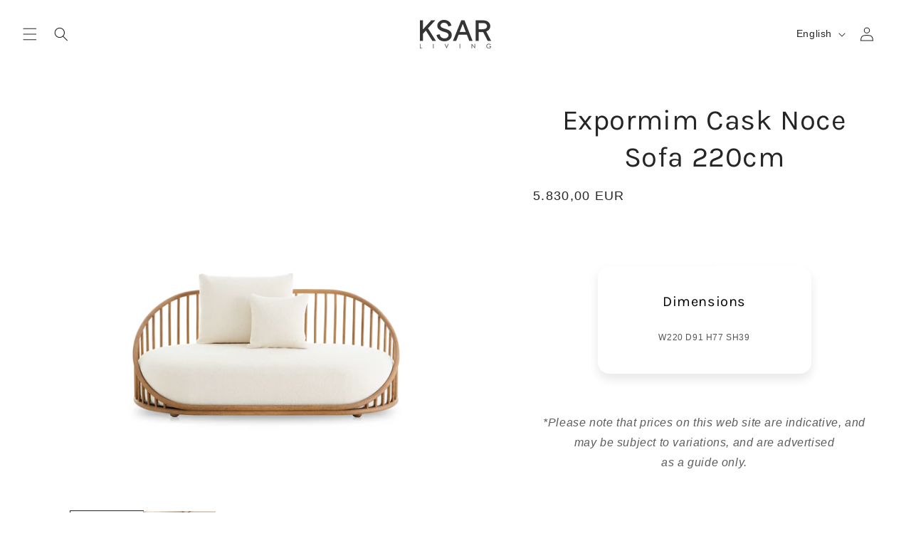

--- FILE ---
content_type: text/html; charset=utf-8
request_url: https://collections.ksarliving.com/products/760060
body_size: 40798
content:
<!doctype html>
<html class="no-js" lang="en">
  <head>
    <script id="pandectes-rules">   /* PANDECTES-GDPR: DO NOT MODIFY AUTO GENERATED CODE OF THIS SCRIPT */      window.PandectesSettings = {"store":{"plan":"basic","theme":"Craft","primaryLocale":"en","adminMode":false},"tsPublished":1699269055,"declaration":{"showPurpose":false,"showProvider":false,"declIntroText":"We use cookies to optimize website functionality, analyze the performance, and provide personalized experience to you. Some cookies are essential to make the website operate and function correctly. Those cookies cannot be disabled. In this window you can manage your preference of cookies.","showDateGenerated":true},"language":{"languageMode":"Single","fallbackLanguage":"en","languageDetection":"browser","languagesSupported":[]},"texts":{"managed":{"headerText":{"en":"We respect your privacy"},"consentText":{"en":"Our site enables script (e.g. cookies) that is able to read, store, and write information on your browser and in your device. The information processed by this script includes data relating to you which may include personal identifiers (e.g. IP address and session details) and browsing activity. We use this information for various purposes - e.g. to deliver content, maintain security, enable user choice, improve our sites, and for marketing purposes. You can reject all non-essential processing by choosing to accept only necessary cookies."},"dismissButtonText":{"en":"Ok"},"linkText":{"en":"Learn more"},"imprintText":{"en":"Imprint"},"preferencesButtonText":{"en":"Preferences"},"allowButtonText":{"en":"Accept"},"denyButtonText":{"en":"Decline"},"leaveSiteButtonText":{"en":"Leave this site"},"cookiePolicyText":{"en":"Cookie policy"},"preferencesPopupTitleText":{"en":"Manage consent preferences"},"preferencesPopupIntroText":{"en":"We use cookies to optimize website functionality, analyze the performance, and provide personalized experience to you. Some cookies are essential to make the website operate and function correctly. Those cookies cannot be disabled. In this window you can manage your preference of cookies."},"preferencesPopupCloseButtonText":{"en":"Close"},"preferencesPopupAcceptAllButtonText":{"en":"Accept all"},"preferencesPopupRejectAllButtonText":{"en":"Reject all"},"preferencesPopupSaveButtonText":{"en":"Save preferences"},"accessSectionTitleText":{"en":"Data portability"},"accessSectionParagraphText":{"en":"You have the right to request access to your data at any time."},"rectificationSectionTitleText":{"en":"Data Rectification"},"rectificationSectionParagraphText":{"en":"You have the right to request your data to be updated whenever you think it is appropriate."},"erasureSectionTitleText":{"en":"Right to be forgotten"},"erasureSectionParagraphText":{"en":"You have the right to ask all your data to be erased. After that, you will no longer be able to access your account."},"declIntroText":{"en":"We use cookies to optimize website functionality, analyze the performance, and provide personalized experience to you. Some cookies are essential to make the website operate and function correctly. Those cookies cannot be disabled. In this window you can manage your preference of cookies."}},"categories":{"strictlyNecessaryCookiesTitleText":{"en":"Strictly necessary cookies"},"functionalityCookiesTitleText":{"en":"Functional cookies"},"performanceCookiesTitleText":{"en":"Performance cookies"},"targetingCookiesTitleText":{"en":"Targeting cookies"},"unclassifiedCookiesTitleText":{"en":"Unclassified cookies"},"strictlyNecessaryCookiesDescriptionText":{"en":"These cookies are essential in order to enable you to move around the website and use its features, such as accessing secure areas of the website. The website cannot function properly without these cookies."},"functionalityCookiesDescriptionText":{"en":"These cookies enable the site to provide enhanced functionality and personalisation. They may be set by us or by third party providers whose services we have added to our pages. If you do not allow these cookies then some or all of these services may not function properly."},"performanceCookiesDescriptionText":{"en":"These cookies enable us to monitor and improve the performance of our website. For example, they allow us to count visits, identify traffic sources and see which parts of the site are most popular."},"targetingCookiesDescriptionText":{"en":"These cookies may be set through our site by our advertising partners. They may be used by those companies to build a profile of your interests and show you relevant adverts on other sites.    They do not store directly personal information, but are based on uniquely identifying your browser and internet device. If you do not allow these cookies, you will experience less targeted advertising."},"unclassifiedCookiesDescriptionText":{"en":"Unclassified cookies are cookies that we are in the process of classifying, together with the providers of individual cookies."}},"auto":{"declName":{"en":"Name"},"declPath":{"en":"Path"},"declType":{"en":"Type"},"declDomain":{"en":"Domain"},"declPurpose":{"en":"Purpose"},"declProvider":{"en":"Provider"},"declRetention":{"en":"Retention"},"declFirstParty":{"en":"First-party"},"declThirdParty":{"en":"Third-party"},"declSeconds":{"en":"seconds"},"declMinutes":{"en":"minutes"},"declHours":{"en":"hours"},"declDays":{"en":"days"},"declMonths":{"en":"months"},"declYears":{"en":"years"},"declSession":{"en":"Session"},"cookiesDetailsText":{"en":"Cookies details"},"preferencesPopupAlwaysAllowedText":{"en":"Always allowed"},"submitButton":{"en":"Submit"},"submittingButton":{"en":"Submitting..."},"cancelButton":{"en":"Cancel"},"guestsSupportInfoText":{"en":"Please login with your customer account to further proceed."},"guestsSupportEmailPlaceholder":{"en":"E-mail address"},"guestsSupportEmailValidationError":{"en":"Email is not valid"},"guestsSupportEmailSuccessTitle":{"en":"Thank you for your request"},"guestsSupportEmailFailureTitle":{"en":"A problem occurred"},"guestsSupportEmailSuccessMessage":{"en":"If you are registered as a customer of this store, you will soon receive an email with instructions on how to proceed."},"guestsSupportEmailFailureMessage":{"en":"Your request was not submitted. Please try again and if problem persists, contact store owner for assistance."},"confirmationSuccessTitle":{"en":"Your request is verified"},"confirmationFailureTitle":{"en":"A problem occurred"},"confirmationSuccessMessage":{"en":"We will soon get back to you as to your request."},"confirmationFailureMessage":{"en":"Your request was not verified. Please try again and if problem persists, contact store owner for assistance"},"consentSectionTitleText":{"en":"Your cookie consent"},"consentSectionNoConsentText":{"en":"You have not consented to the cookies policy of this website."},"consentSectionConsentedText":{"en":"You consented to the cookies policy of this website on"},"consentStatus":{"en":"Consent preference"},"consentDate":{"en":"Consent date"},"consentId":{"en":"Consent ID"},"consentSectionChangeConsentActionText":{"en":"Change consent preference"},"accessSectionGDPRRequestsActionText":{"en":"Data subject requests"},"accessSectionAccountInfoActionText":{"en":"Personal data"},"accessSectionOrdersRecordsActionText":{"en":"Orders"},"accessSectionDownloadReportActionText":{"en":"Request export"},"rectificationCommentPlaceholder":{"en":"Describe what you want to be updated"},"rectificationCommentValidationError":{"en":"Comment is required"},"rectificationSectionEditAccountActionText":{"en":"Request an update"},"erasureSectionRequestDeletionActionText":{"en":"Request personal data deletion"}}},"library":{"previewMode":false,"fadeInTimeout":0,"defaultBlocked":7,"showLink":true,"showImprintLink":false,"enabled":true,"cookie":{"name":"_pandectes_gdpr","expiryDays":365,"secure":true,"domain":""},"dismissOnScroll":false,"dismissOnWindowClick":false,"dismissOnTimeout":false,"palette":{"popup":{"background":"#FFFFFF","backgroundForCalculations":{"a":1,"b":255,"g":255,"r":255},"text":"#000000"},"button":{"background":"transparent","backgroundForCalculations":{"a":1,"b":255,"g":255,"r":255},"text":"#000000","textForCalculation":{"a":1,"b":0,"g":0,"r":0},"border":"#000000"}},"content":{"href":"https://ksar-living.myshopify.com/policies/privacy-policy","imprintHref":"/","close":"&#10005;","target":"","logo":""},"window":"<div role=\"dialog\" aria-live=\"polite\" aria-label=\"cookieconsent\" aria-describedby=\"cookieconsent:desc\" id=\"pandectes-banner\" class=\"cc-window-wrapper cc-bottom-wrapper\"><div class=\"pd-cookie-banner-window cc-window {{classes}}\"><!--googleoff: all-->{{children}}<!--googleon: all--></div></div>","compliance":{"opt-both":"<div class=\"cc-compliance cc-highlight\">{{deny}}{{allow}}</div>"},"type":"opt-both","layouts":{"basic":"{{messagelink}}{{compliance}}{{close}}"},"position":"bottom","theme":"wired","revokable":true,"animateRevokable":false,"revokableReset":false,"revokableLogoUrl":"https://cdn.shopify.com/s/files/1/0533/6147/5749/t/3/assets/pandectes-reopen-logo.png?v=1699268691","revokablePlacement":"bottom-left","revokableMarginHorizontal":15,"revokableMarginVertical":15,"static":false,"autoAttach":true,"hasTransition":true,"blacklistPage":[""]},"geolocation":{"brOnly":false,"caOnly":false,"chOnly":false,"euOnly":false,"jpOnly":false,"thOnly":false,"canadaOnly":false,"globalVisibility":true},"dsr":{"guestsSupport":false,"accessSectionDownloadReportAuto":false},"banner":{"resetTs":1699268688,"extraCss":"        .cc-banner-logo {max-width: 24em!important;}    @media(min-width: 768px) {.cc-window.cc-floating{max-width: 24em!important;width: 24em!important;}}    .cc-message, .cc-header, .cc-logo {text-align: center}    .cc-window-wrapper{z-index: 2147483647;}    .cc-window{z-index: 2147483647;font-family: inherit;}    .cc-header{font-family: inherit;}    .pd-cp-ui{font-family: inherit; background-color: #FFFFFF;color:#000000;}    button.pd-cp-btn, a.pd-cp-btn{}    input + .pd-cp-preferences-slider{background-color: rgba(0, 0, 0, 0.3)}    .pd-cp-scrolling-section::-webkit-scrollbar{background-color: rgba(0, 0, 0, 0.3)}    input:checked + .pd-cp-preferences-slider{background-color: rgba(0, 0, 0, 1)}    .pd-cp-scrolling-section::-webkit-scrollbar-thumb {background-color: rgba(0, 0, 0, 1)}    .pd-cp-ui-close{color:#000000;}    .pd-cp-preferences-slider:before{background-color: #FFFFFF}    .pd-cp-title:before {border-color: #000000!important}    .pd-cp-preferences-slider{background-color:#000000}    .pd-cp-toggle{color:#000000!important}    @media(max-width:699px) {.pd-cp-ui-close-top svg {fill: #000000}}    .pd-cp-toggle:hover,.pd-cp-toggle:visited,.pd-cp-toggle:active{color:#000000!important}    .pd-cookie-banner-window {box-shadow: 0 0 18px rgb(0 0 0 / 20%);}  ","customJavascript":null,"showPoweredBy":false,"hybridStrict":false,"cookiesBlockedByDefault":"7","isActive":true,"implicitSavePreferences":false,"cookieIcon":false,"blockBots":false,"showCookiesDetails":true,"hasTransition":true,"blockingPage":false,"showOnlyLandingPage":false,"leaveSiteUrl":"https://www.google.com","linkRespectStoreLang":false},"cookies":{"0":[{"name":"keep_alive","domain":"collections.ksarliving.com","path":"/","provider":"Shopify","firstParty":true,"retention":"1 day(s)","expires":1,"unit":"declSession","purpose":{"en":"Used in connection with buyer localization."}},{"name":"secure_customer_sig","domain":"collections.ksarliving.com","path":"/","provider":"Shopify","firstParty":true,"retention":"1 day(s)","expires":1,"unit":"declSession","purpose":{"en":"Used in connection with customer login."}},{"name":"_cmp_a","domain":".ksarliving.com","path":"/","provider":"Shopify","firstParty":false,"retention":"1 day(s)","expires":1,"unit":"declSession","purpose":{"en":"Used for managing customer privacy settings."}},{"name":"localization","domain":"collections.ksarliving.com","path":"/","provider":"Shopify","firstParty":true,"retention":"1 day(s)","expires":1,"unit":"declSession","purpose":{"en":"Shopify store localization"}},{"name":"cookietest","domain":"collections.ksarliving.com","path":"/","provider":"Shopify","firstParty":true,"retention":"Session","expires":1,"unit":"declSession","purpose":{"en":"Used to ensure our systems are working correctly."}},{"name":"cart_currency","domain":"collections.ksarliving.com","path":"/","provider":"Shopify","firstParty":true,"retention":"1 day(s)","expires":1,"unit":"declSession","purpose":{"en":"The cookie is necessary for the secure checkout and payment function on the website. This function is provided by shopify.com."}}],"1":[],"2":[{"name":"_landing_page","domain":".ksarliving.com","path":"/","provider":"Shopify","firstParty":false,"retention":"1 day(s)","expires":1,"unit":"declSession","purpose":{"en":"Tracks landing pages."}},{"name":"_shopify_y","domain":".ksarliving.com","path":"/","provider":"Shopify","firstParty":false,"retention":"1 day(s)","expires":1,"unit":"declSession","purpose":{"en":"Shopify analytics."}},{"name":"_shopify_s","domain":".ksarliving.com","path":"/","provider":"Shopify","firstParty":false,"retention":"1 day(s)","expires":1,"unit":"declSession","purpose":{"en":"Shopify analytics."}},{"name":"_orig_referrer","domain":".ksarliving.com","path":"/","provider":"Shopify","firstParty":false,"retention":"1 day(s)","expires":1,"unit":"declSession","purpose":{"en":"Tracks landing pages."}},{"name":"_shopify_d","domain":"com","path":"/","provider":"Shopify","firstParty":false,"retention":"Session","expires":1,"unit":"declSession","purpose":{"en":"Shopify analytics."}},{"name":"_shopify_d","domain":"ksarliving.com","path":"/","provider":"Shopify","firstParty":false,"retention":"Session","expires":1,"unit":"declSession","purpose":{"en":"Shopify analytics."}},{"name":"_shopify_sa_t","domain":".ksarliving.com","path":"/","provider":"Shopify","firstParty":false,"retention":"1 day(s)","expires":1,"unit":"declSession","purpose":{"en":"Shopify analytics relating to marketing & referrals."}},{"name":"_shopify_sa_p","domain":".ksarliving.com","path":"/","provider":"Shopify","firstParty":false,"retention":"1 day(s)","expires":1,"unit":"declSession","purpose":{"en":"Shopify analytics relating to marketing & referrals."}}],"4":[],"8":[{"name":"_boomr_clss","domain":"https://collections.ksarliving.com","path":"/","provider":"Unknown","firstParty":true,"retention":"Persistent","expires":1,"unit":"declSession","purpose":{"en":""}},{"name":"local-storage-test","domain":"https://collections.ksarliving.com","path":"/","provider":"Unknown","firstParty":true,"retention":"Persistent","expires":1,"unit":"declSession","purpose":{"en":""}},{"name":"wpm-domain-test","domain":"com","path":"/","provider":"Unknown","firstParty":false,"retention":"Session","expires":1,"unit":"declSession","purpose":{"en":""}},{"name":"wpm-domain-test","domain":"ksarliving.com","path":"/","provider":"Unknown","firstParty":false,"retention":"Session","expires":1,"unit":"declSession","purpose":{"en":""}},{"name":"wpm-domain-test","domain":"collections.ksarliving.com","path":"/","provider":"Unknown","firstParty":true,"retention":"Session","expires":1,"unit":"declSession","purpose":{"en":""}}]},"blocker":{"isActive":false,"googleConsentMode":{"id":"","analyticsId":"","isActive":false,"adStorageCategory":4,"analyticsStorageCategory":2,"personalizationStorageCategory":1,"functionalityStorageCategory":1,"customEvent":true,"securityStorageCategory":0,"redactData":true,"urlPassthrough":false},"facebookPixel":{"id":"","isActive":false,"ldu":false},"rakuten":{"isActive":false,"cmp":false,"ccpa":false},"gpcIsActive":false,"defaultBlocked":7,"patterns":{"whiteList":[],"blackList":{"1":[],"2":[],"4":[],"8":[]},"iframesWhiteList":[],"iframesBlackList":{"1":[],"2":[],"4":[],"8":[]},"beaconsWhiteList":[],"beaconsBlackList":{"1":[],"2":[],"4":[],"8":[]}}}}      !function(){"use strict";window.PandectesRules=window.PandectesRules||{},window.PandectesRules.manualBlacklist={1:[],2:[],4:[]},window.PandectesRules.blacklistedIFrames={1:[],2:[],4:[]},window.PandectesRules.blacklistedCss={1:[],2:[],4:[]},window.PandectesRules.blacklistedBeacons={1:[],2:[],4:[]};var e="javascript/blocked",t="_pandectes_gdpr";function n(e){return new RegExp(e.replace(/[/\\.+?$()]/g,"\\$&").replace("*","(.*)"))}var r=function(e){try{return JSON.parse(e)}catch(e){return!1}},a=function(e){var t=arguments.length>1&&void 0!==arguments[1]?arguments[1]:"log",n=new URLSearchParams(window.location.search);n.get("log")&&console[t]("PandectesRules: ".concat(e))};function i(e,t){var n=Object.keys(e);if(Object.getOwnPropertySymbols){var r=Object.getOwnPropertySymbols(e);t&&(r=r.filter((function(t){return Object.getOwnPropertyDescriptor(e,t).enumerable}))),n.push.apply(n,r)}return n}function s(e){for(var t=1;t<arguments.length;t++){var n=null!=arguments[t]?arguments[t]:{};t%2?i(Object(n),!0).forEach((function(t){o(e,t,n[t])})):Object.getOwnPropertyDescriptors?Object.defineProperties(e,Object.getOwnPropertyDescriptors(n)):i(Object(n)).forEach((function(t){Object.defineProperty(e,t,Object.getOwnPropertyDescriptor(n,t))}))}return e}function o(e,t,n){return t in e?Object.defineProperty(e,t,{value:n,enumerable:!0,configurable:!0,writable:!0}):e[t]=n,e}function c(e,t){return function(e){if(Array.isArray(e))return e}(e)||function(e,t){var n=null==e?null:"undefined"!=typeof Symbol&&e[Symbol.iterator]||e["@@iterator"];if(null==n)return;var r,a,i=[],s=!0,o=!1;try{for(n=n.call(e);!(s=(r=n.next()).done)&&(i.push(r.value),!t||i.length!==t);s=!0);}catch(e){o=!0,a=e}finally{try{s||null==n.return||n.return()}finally{if(o)throw a}}return i}(e,t)||u(e,t)||function(){throw new TypeError("Invalid attempt to destructure non-iterable instance.\nIn order to be iterable, non-array objects must have a [Symbol.iterator]() method.")}()}function l(e){return function(e){if(Array.isArray(e))return d(e)}(e)||function(e){if("undefined"!=typeof Symbol&&null!=e[Symbol.iterator]||null!=e["@@iterator"])return Array.from(e)}(e)||u(e)||function(){throw new TypeError("Invalid attempt to spread non-iterable instance.\nIn order to be iterable, non-array objects must have a [Symbol.iterator]() method.")}()}function u(e,t){if(e){if("string"==typeof e)return d(e,t);var n=Object.prototype.toString.call(e).slice(8,-1);return"Object"===n&&e.constructor&&(n=e.constructor.name),"Map"===n||"Set"===n?Array.from(e):"Arguments"===n||/^(?:Ui|I)nt(?:8|16|32)(?:Clamped)?Array$/.test(n)?d(e,t):void 0}}function d(e,t){(null==t||t>e.length)&&(t=e.length);for(var n=0,r=new Array(t);n<t;n++)r[n]=e[n];return r}var f=!(void 0===window.dataLayer||!Array.isArray(window.dataLayer)||!window.dataLayer.some((function(e){return"pandectes_full_scan"===e.event})));a("userAgent -> ".concat(window.navigator.userAgent.substring(0,50)));var p=function(){var e,n=arguments.length>0&&void 0!==arguments[0]?arguments[0]:t,a="; "+document.cookie,i=a.split("; "+n+"=");if(i.length<2)e={};else{var s=i.pop(),o=s.split(";");e=window.atob(o.shift())}var c=r(e);return!1!==c?c:e}(),g=window.PandectesSettings,y=g.banner.isActive,h=g.blocker.defaultBlocked,m=p&&null!==p.preferences&&void 0!==p.preferences?p.preferences:null,w=f?0:y?null===m?h:m:0,v={1:0==(1&w),2:0==(2&w),4:0==(4&w)},b=window.PandectesSettings.blocker.patterns,k=b.blackList,L=b.whiteList,S=b.iframesBlackList,P=b.iframesWhiteList,A=b.beaconsBlackList,C=b.beaconsWhiteList,_={blackList:[],whiteList:[],iframesBlackList:{1:[],2:[],4:[],8:[]},iframesWhiteList:[],beaconsBlackList:{1:[],2:[],4:[],8:[]},beaconsWhiteList:[]};[1,2,4].map((function(e){var t;v[e]||((t=_.blackList).push.apply(t,l(k[e].length?k[e].map(n):[])),_.iframesBlackList[e]=S[e].length?S[e].map(n):[],_.beaconsBlackList[e]=A[e].length?A[e].map(n):[])})),_.whiteList=L.length?L.map(n):[],_.iframesWhiteList=P.length?P.map(n):[],_.beaconsWhiteList=C.length?C.map(n):[];var B={scripts:[],iframes:{1:[],2:[],4:[]},beacons:{1:[],2:[],4:[]},css:{1:[],2:[],4:[]}},O=function(t,n){return t&&(!n||n!==e)&&(!_.blackList||_.blackList.some((function(e){return e.test(t)})))&&(!_.whiteList||_.whiteList.every((function(e){return!e.test(t)})))},E=function(e){var t=e.getAttribute("src");return _.blackList&&_.blackList.every((function(e){return!e.test(t)}))||_.whiteList&&_.whiteList.some((function(e){return e.test(t)}))},I=function(e,t){var n=_.iframesBlackList[t],r=_.iframesWhiteList;return e&&(!n||n.some((function(t){return t.test(e)})))&&(!r||r.every((function(t){return!t.test(e)})))},j=function(e,t){var n=_.beaconsBlackList[t],r=_.beaconsWhiteList;return e&&(!n||n.some((function(t){return t.test(e)})))&&(!r||r.every((function(t){return!t.test(e)})))},R=new MutationObserver((function(e){for(var t=0;t<e.length;t++)for(var n=e[t].addedNodes,r=0;r<n.length;r++){var a=n[r],i=a.dataset&&a.dataset.cookiecategory;if(1===a.nodeType&&"LINK"===a.tagName){var s=a.dataset&&a.dataset.href;if(s&&i)switch(i){case"functionality":case"C0001":B.css[1].push(s);break;case"performance":case"C0002":B.css[2].push(s);break;case"targeting":case"C0003":B.css[4].push(s)}}}})),T=new MutationObserver((function(t){for(var n=0;n<t.length;n++)for(var r=t[n].addedNodes,a=function(t){var n=r[t],a=n.src||n.dataset&&n.dataset.src,i=n.dataset&&n.dataset.cookiecategory;if(1===n.nodeType&&"IFRAME"===n.tagName){if(a){var s=!1;I(a,1)||"functionality"===i||"C0001"===i?(s=!0,B.iframes[1].push(a)):I(a,2)||"performance"===i||"C0002"===i?(s=!0,B.iframes[2].push(a)):(I(a,4)||"targeting"===i||"C0003"===i)&&(s=!0,B.iframes[4].push(a)),s&&(n.removeAttribute("src"),n.setAttribute("data-src",a))}}else if(1===n.nodeType&&"IMG"===n.tagName){if(a){var o=!1;j(a,1)?(o=!0,B.beacons[1].push(a)):j(a,2)?(o=!0,B.beacons[2].push(a)):j(a,4)&&(o=!0,B.beacons[4].push(a)),o&&(n.removeAttribute("src"),n.setAttribute("data-src",a))}}else if(1===n.nodeType&&"LINK"===n.tagName){var c=n.dataset&&n.dataset.href;if(c&&i)switch(i){case"functionality":case"C0001":B.css[1].push(c);break;case"performance":case"C0002":B.css[2].push(c);break;case"targeting":case"C0003":B.css[4].push(c)}}else if(1===n.nodeType&&"SCRIPT"===n.tagName){var l=n.type,u=!1;if(O(a,l))u=!0;else if(a&&i)switch(i){case"functionality":case"C0001":u=!0,window.PandectesRules.manualBlacklist[1].push(a);break;case"performance":case"C0002":u=!0,window.PandectesRules.manualBlacklist[2].push(a);break;case"targeting":case"C0003":u=!0,window.PandectesRules.manualBlacklist[4].push(a)}if(u){B.scripts.push([n,l]),n.type=e;n.addEventListener("beforescriptexecute",(function t(r){n.getAttribute("type")===e&&r.preventDefault(),n.removeEventListener("beforescriptexecute",t)})),n.parentElement&&n.parentElement.removeChild(n)}}},i=0;i<r.length;i++)a(i)})),x=document.createElement,N={src:Object.getOwnPropertyDescriptor(HTMLScriptElement.prototype,"src"),type:Object.getOwnPropertyDescriptor(HTMLScriptElement.prototype,"type")};window.PandectesRules.unblockCss=function(e){var t=B.css[e]||[];t.length&&a("Unblocking CSS for ".concat(e)),t.forEach((function(e){var t=document.querySelector('link[data-href^="'.concat(e,'"]'));t.removeAttribute("data-href"),t.href=e})),B.css[e]=[]},window.PandectesRules.unblockIFrames=function(e){var t=B.iframes[e]||[];t.length&&a("Unblocking IFrames for ".concat(e)),_.iframesBlackList[e]=[],t.forEach((function(e){var t=document.querySelector('iframe[data-src^="'.concat(e,'"]'));t.removeAttribute("data-src"),t.src=e})),B.iframes[e]=[]},window.PandectesRules.unblockBeacons=function(e){var t=B.beacons[e]||[];t.length&&a("Unblocking Beacons for ".concat(e)),_.beaconsBlackList[e]=[],t.forEach((function(e){var t=document.querySelector('img[data-src^="'.concat(e,'"]'));t.removeAttribute("data-src"),t.src=e})),B.beacons[e]=[]},window.PandectesRules.unblockInlineScripts=function(e){var t=1===e?"functionality":2===e?"performance":"targeting";document.querySelectorAll('script[type="javascript/blocked"][data-cookiecategory="'.concat(t,'"]')).forEach((function(e){var t=e.textContent;e.parentNode.removeChild(e);var n=document.createElement("script");n.type="text/javascript",n.textContent=t,document.body.appendChild(n)}))},window.PandectesRules.unblock=function(t){t.length<1?(_.blackList=[],_.whiteList=[],_.iframesBlackList=[],_.iframesWhiteList=[]):(_.blackList&&(_.blackList=_.blackList.filter((function(e){return t.every((function(t){return"string"==typeof t?!e.test(t):t instanceof RegExp?e.toString()!==t.toString():void 0}))}))),_.whiteList&&(_.whiteList=[].concat(l(_.whiteList),l(t.map((function(e){if("string"==typeof e){var t=".*"+n(e)+".*";if(_.whiteList.every((function(e){return e.toString()!==t.toString()})))return new RegExp(t)}else if(e instanceof RegExp&&_.whiteList.every((function(t){return t.toString()!==e.toString()})))return e;return null})).filter(Boolean)))));for(var r=document.querySelectorAll('script[type="'.concat(e,'"]')),i=0;i<r.length;i++){var s=r[i];E(s)&&(B.scripts.push([s,"application/javascript"]),s.parentElement.removeChild(s))}var o=0;l(B.scripts).forEach((function(e,t){var n=c(e,2),r=n[0],a=n[1];if(E(r)){for(var i=document.createElement("script"),s=0;s<r.attributes.length;s++){var l=r.attributes[s];"src"!==l.name&&"type"!==l.name&&i.setAttribute(l.name,r.attributes[s].value)}i.setAttribute("src",r.src),i.setAttribute("type",a||"application/javascript"),document.head.appendChild(i),B.scripts.splice(t-o,1),o++}})),0==_.blackList.length&&0===_.iframesBlackList[1].length&&0===_.iframesBlackList[2].length&&0===_.iframesBlackList[4].length&&0===_.beaconsBlackList[1].length&&0===_.beaconsBlackList[2].length&&0===_.beaconsBlackList[4].length&&(a("Disconnecting observers"),T.disconnect(),R.disconnect())};var M,D,W=window.PandectesSettings.store.adminMode,F=window.PandectesSettings.blocker;M=function(){!function(){var e=window.Shopify.trackingConsent;try{var t=W&&!window.Shopify.AdminBarInjector,n={preferences:0==(1&w)||f||t,analytics:0==(2&w)||f||t,marketing:0==(4&w)||f||t};e.firstPartyMarketingAllowed()===n.marketing&&e.analyticsProcessingAllowed()===n.analytics&&e.preferencesProcessingAllowed()===n.preferences||e.setTrackingConsent(n,(function(e){e&&e.error?a("Shopify.customerPrivacy API - failed to setTrackingConsent"):a("Shopify.customerPrivacy API - setTrackingConsent(".concat(JSON.stringify(n),")"))}))}catch(e){a("Shopify.customerPrivacy API - exception")}}(),function(){var e=window.Shopify.trackingConsent,t=e.currentVisitorConsent();if(F.gpcIsActive&&"CCPA"===e.getRegulation()&&"no"===t.gpc&&"yes"!==t.sale_of_data){var n={sale_of_data:!1};e.setTrackingConsent(n,(function(e){e&&e.error?a("Shopify.customerPrivacy API - failed to setTrackingConsent({".concat(JSON.stringify(n),")")):a("Shopify.customerPrivacy API - setTrackingConsent(".concat(JSON.stringify(n),")"))}))}}()},D=null,window.Shopify&&window.Shopify.loadFeatures&&window.Shopify.trackingConsent?M():D=setInterval((function(){window.Shopify&&window.Shopify.loadFeatures&&(clearInterval(D),window.Shopify.loadFeatures([{name:"consent-tracking-api",version:"0.1"}],(function(e){e?a("Shopify.customerPrivacy API - failed to load"):(a("Shopify.customerPrivacy API - loaded"),M())})))}),10);var z=window.PandectesSettings,U=z.banner.isActive,q=z.blocker.googleConsentMode,J=q.isActive,H=q.customEvent,$=q.redactData,G=q.urlPassthrough,K=q.adStorageCategory,V=q.analyticsStorageCategory,Y=q.functionalityStorageCategory,Q=q.personalizationStorageCategory,X=q.securityStorageCategory;function Z(){window.dataLayer.push(arguments)}window.dataLayer=window.dataLayer||[];var ee,te,ne={hasInitialized:!1,ads_data_redaction:!1,url_passthrough:!1,storage:{ad_storage:"granted",analytics_storage:"granted",functionality_storage:"granted",personalization_storage:"granted",security_storage:"granted",wait_for_update:500}};if(U&&J){var re=0==(w&K)?"granted":"denied",ae=0==(w&V)?"granted":"denied",ie=0==(w&Y)?"granted":"denied",se=0==(w&Q)?"granted":"denied",oe=0==(w&X)?"granted":"denied";ne.hasInitialized=!0,ne.ads_data_redaction="denied"===re&&$,ne.url_passthrough=G,ne.storage.ad_storage=re,ne.storage.analytics_storage=ae,ne.storage.functionality_storage=ie,ne.storage.personalization_storage=se,ne.storage.security_storage=oe,ne.ads_data_redaction&&Z("set","ads_data_redaction",ne.ads_data_redaction),ne.url_passthrough&&Z("set","url_passthrough",ne.url_passthrough),Z("consent","default",ne.storage),H&&(te=7===(ee=w)?"deny":0===ee?"allow":"mixed",window.dataLayer.push({event:"Pandectes_Consent_Update",pandectes_status:te,pandectes_categories:{C0000:"allow",C0001:v[1]?"allow":"deny",C0002:v[2]?"allow":"deny",C0003:v[4]?"allow":"deny"}})),a("Google consent mode initialized")}window.PandectesRules.gcm=ne;var ce=window.PandectesSettings,le=ce.banner.isActive,ue=ce.blocker.isActive;a("Blocker -> "+(ue?"Active":"Inactive")),a("Banner -> "+(le?"Active":"Inactive")),a("ActualPrefs -> "+w);var de=null===m&&/\/checkouts\//.test(window.location.pathname);0!==w&&!1===f&&ue&&!de?(a("Blocker will execute"),document.createElement=function(){for(var t=arguments.length,n=new Array(t),r=0;r<t;r++)n[r]=arguments[r];if("script"!==n[0].toLowerCase())return x.bind?x.bind(document).apply(void 0,n):x;var a=x.bind(document).apply(void 0,n);try{Object.defineProperties(a,{src:s(s({},N.src),{},{set:function(t){O(t,a.type)&&N.type.set.call(this,e),N.src.set.call(this,t)}}),type:s(s({},N.type),{},{get:function(){var t=N.type.get.call(this);return t===e||O(this.src,t)?null:t},set:function(t){var n=O(a.src,a.type)?e:t;N.type.set.call(this,n)}})}),a.setAttribute=function(t,n){if("type"===t){var r=O(a.src,a.type)?e:n;N.type.set.call(a,r)}else"src"===t?(O(n,a.type)&&N.type.set.call(a,e),N.src.set.call(a,n)):HTMLScriptElement.prototype.setAttribute.call(a,t,n)}}catch(e){console.warn("Yett: unable to prevent script execution for script src ",a.src,".\n",'A likely cause would be because you are using a third-party browser extension that monkey patches the "document.createElement" function.')}return a},T.observe(document.documentElement,{childList:!0,subtree:!0}),R.observe(document.documentElement,{childList:!0,subtree:!0})):a("Blocker will not execute")}();
</script>

 
<meta charset="utf-8">
    <meta http-equiv="X-UA-Compatible" content="IE=edge">
    <meta name="viewport" content="width=device-width,initial-scale=1">
    <meta name="theme-color" content="">
    <link rel="canonical" href="https://collections.ksarliving.com/products/760060">
    <link href="//collections.ksarliving.com/cdn/shop/t/3/assets/gallery-duk.css?v=963" rel="stylesheet" type="text/css" media="all" />
<link rel="icon" type="image/png" href="//collections.ksarliving.com/cdn/shop/files/cropped-symbol-200x200-150x150-1.png?crop=center&height=32&v=1702996662&width=32"><link rel="preconnect" href="https://fonts.shopifycdn.com" crossorigin><title>
      Expormim Cask Noce Sofa 220cm
 &ndash; Ksar Living</title>

    
      <meta name="description" content="Dimensions W220 D91 H77 SH39">
    

    

<meta property="og:site_name" content="Ksar Living">
<meta property="og:url" content="https://collections.ksarliving.com/products/760060">
<meta property="og:title" content="Expormim Cask Noce Sofa 220cm">
<meta property="og:type" content="product">
<meta property="og:description" content="Dimensions W220 D91 H77 SH39"><meta property="og:image" content="http://collections.ksarliving.com/cdn/shop/files/Expormim-CaskNoceSofa5_723226f4-2e4e-4956-b6c6-fc0c027adf7c.jpg?v=1707313096">
  <meta property="og:image:secure_url" content="https://collections.ksarliving.com/cdn/shop/files/Expormim-CaskNoceSofa5_723226f4-2e4e-4956-b6c6-fc0c027adf7c.jpg?v=1707313096">
  <meta property="og:image:width" content="5000">
  <meta property="og:image:height" content="5000"><meta property="og:price:amount" content="5.830,00">
  <meta property="og:price:currency" content="EUR"><meta name="twitter:card" content="summary_large_image">
<meta name="twitter:title" content="Expormim Cask Noce Sofa 220cm">
<meta name="twitter:description" content="Dimensions W220 D91 H77 SH39">


    <script src="//collections.ksarliving.com/cdn/shop/t/3/assets/constants.js?v=58251544750838685771698942474" defer="defer"></script>
    <script src="//collections.ksarliving.com/cdn/shop/t/3/assets/pubsub.js?v=158357773527763999511698942474" defer="defer"></script>
    <script src="//collections.ksarliving.com/cdn/shop/t/3/assets/global.js?v=40820548392383841591698942474" defer="defer"></script><script src="//collections.ksarliving.com/cdn/shop/t/3/assets/animations.js?v=88693664871331136111698942473" defer="defer"></script><script>window.performance && window.performance.mark && window.performance.mark('shopify.content_for_header.start');</script><meta name="facebook-domain-verification" content="zw6c6p83tdp30cv9h49v937qc1yum7">
<meta id="shopify-digital-wallet" name="shopify-digital-wallet" content="/53361475749/digital_wallets/dialog">
<meta name="shopify-checkout-api-token" content="6c2a69093b5cec25a7da65cdb9d500c8">
<meta id="in-context-paypal-metadata" data-shop-id="53361475749" data-venmo-supported="false" data-environment="production" data-locale="en_US" data-paypal-v4="true" data-currency="EUR">
<link rel="alternate" hreflang="x-default" href="https://collections.ksarliving.com/products/760060">
<link rel="alternate" hreflang="en" href="https://collections.ksarliving.com/products/760060">
<link rel="alternate" hreflang="es" href="https://collections.ksarliving.com/es/products/760060">
<link rel="alternate" type="application/json+oembed" href="https://collections.ksarliving.com/products/760060.oembed">
<script async="async" src="/checkouts/internal/preloads.js?locale=en-ES"></script>
<script id="shopify-features" type="application/json">{"accessToken":"6c2a69093b5cec25a7da65cdb9d500c8","betas":["rich-media-storefront-analytics"],"domain":"collections.ksarliving.com","predictiveSearch":true,"shopId":53361475749,"locale":"en"}</script>
<script>var Shopify = Shopify || {};
Shopify.shop = "ksar-living.myshopify.com";
Shopify.locale = "en";
Shopify.currency = {"active":"EUR","rate":"1.0"};
Shopify.country = "ES";
Shopify.theme = {"name":"Craft","id":154757071179,"schema_name":"Craft","schema_version":"12.0.0","theme_store_id":1368,"role":"main"};
Shopify.theme.handle = "null";
Shopify.theme.style = {"id":null,"handle":null};
Shopify.cdnHost = "collections.ksarliving.com/cdn";
Shopify.routes = Shopify.routes || {};
Shopify.routes.root = "/";</script>
<script type="module">!function(o){(o.Shopify=o.Shopify||{}).modules=!0}(window);</script>
<script>!function(o){function n(){var o=[];function n(){o.push(Array.prototype.slice.apply(arguments))}return n.q=o,n}var t=o.Shopify=o.Shopify||{};t.loadFeatures=n(),t.autoloadFeatures=n()}(window);</script>
<script id="shop-js-analytics" type="application/json">{"pageType":"product"}</script>
<script defer="defer" async type="module" src="//collections.ksarliving.com/cdn/shopifycloud/shop-js/modules/v2/client.init-shop-cart-sync_C5BV16lS.en.esm.js"></script>
<script defer="defer" async type="module" src="//collections.ksarliving.com/cdn/shopifycloud/shop-js/modules/v2/chunk.common_CygWptCX.esm.js"></script>
<script type="module">
  await import("//collections.ksarliving.com/cdn/shopifycloud/shop-js/modules/v2/client.init-shop-cart-sync_C5BV16lS.en.esm.js");
await import("//collections.ksarliving.com/cdn/shopifycloud/shop-js/modules/v2/chunk.common_CygWptCX.esm.js");

  window.Shopify.SignInWithShop?.initShopCartSync?.({"fedCMEnabled":true,"windoidEnabled":true});

</script>
<script>(function() {
  var isLoaded = false;
  function asyncLoad() {
    if (isLoaded) return;
    isLoaded = true;
    var urls = ["\/\/cdn.shopify.com\/proxy\/d013da1cd46811de6e64c221678c9b007493d4554ddc611f95481b59bed21520\/s.pandect.es\/scripts\/pandectes-core.js?shop=ksar-living.myshopify.com\u0026sp-cache-control=cHVibGljLCBtYXgtYWdlPTkwMA"];
    for (var i = 0; i < urls.length; i++) {
      var s = document.createElement('script');
      s.type = 'text/javascript';
      s.async = true;
      s.src = urls[i];
      var x = document.getElementsByTagName('script')[0];
      x.parentNode.insertBefore(s, x);
    }
  };
  if(window.attachEvent) {
    window.attachEvent('onload', asyncLoad);
  } else {
    window.addEventListener('load', asyncLoad, false);
  }
})();</script>
<script id="__st">var __st={"a":53361475749,"offset":3600,"reqid":"329685ec-7e1b-4289-a906-9c449ae2b55f-1768676517","pageurl":"collections.ksarliving.com\/products\/760060","u":"ec40ca4ad97d","p":"product","rtyp":"product","rid":8704172654923};</script>
<script>window.ShopifyPaypalV4VisibilityTracking = true;</script>
<script id="captcha-bootstrap">!function(){'use strict';const t='contact',e='account',n='new_comment',o=[[t,t],['blogs',n],['comments',n],[t,'customer']],c=[[e,'customer_login'],[e,'guest_login'],[e,'recover_customer_password'],[e,'create_customer']],r=t=>t.map((([t,e])=>`form[action*='/${t}']:not([data-nocaptcha='true']) input[name='form_type'][value='${e}']`)).join(','),a=t=>()=>t?[...document.querySelectorAll(t)].map((t=>t.form)):[];function s(){const t=[...o],e=r(t);return a(e)}const i='password',u='form_key',d=['recaptcha-v3-token','g-recaptcha-response','h-captcha-response',i],f=()=>{try{return window.sessionStorage}catch{return}},m='__shopify_v',_=t=>t.elements[u];function p(t,e,n=!1){try{const o=window.sessionStorage,c=JSON.parse(o.getItem(e)),{data:r}=function(t){const{data:e,action:n}=t;return t[m]||n?{data:e,action:n}:{data:t,action:n}}(c);for(const[e,n]of Object.entries(r))t.elements[e]&&(t.elements[e].value=n);n&&o.removeItem(e)}catch(o){console.error('form repopulation failed',{error:o})}}const l='form_type',E='cptcha';function T(t){t.dataset[E]=!0}const w=window,h=w.document,L='Shopify',v='ce_forms',y='captcha';let A=!1;((t,e)=>{const n=(g='f06e6c50-85a8-45c8-87d0-21a2b65856fe',I='https://cdn.shopify.com/shopifycloud/storefront-forms-hcaptcha/ce_storefront_forms_captcha_hcaptcha.v1.5.2.iife.js',D={infoText:'Protected by hCaptcha',privacyText:'Privacy',termsText:'Terms'},(t,e,n)=>{const o=w[L][v],c=o.bindForm;if(c)return c(t,g,e,D).then(n);var r;o.q.push([[t,g,e,D],n]),r=I,A||(h.body.append(Object.assign(h.createElement('script'),{id:'captcha-provider',async:!0,src:r})),A=!0)});var g,I,D;w[L]=w[L]||{},w[L][v]=w[L][v]||{},w[L][v].q=[],w[L][y]=w[L][y]||{},w[L][y].protect=function(t,e){n(t,void 0,e),T(t)},Object.freeze(w[L][y]),function(t,e,n,w,h,L){const[v,y,A,g]=function(t,e,n){const i=e?o:[],u=t?c:[],d=[...i,...u],f=r(d),m=r(i),_=r(d.filter((([t,e])=>n.includes(e))));return[a(f),a(m),a(_),s()]}(w,h,L),I=t=>{const e=t.target;return e instanceof HTMLFormElement?e:e&&e.form},D=t=>v().includes(t);t.addEventListener('submit',(t=>{const e=I(t);if(!e)return;const n=D(e)&&!e.dataset.hcaptchaBound&&!e.dataset.recaptchaBound,o=_(e),c=g().includes(e)&&(!o||!o.value);(n||c)&&t.preventDefault(),c&&!n&&(function(t){try{if(!f())return;!function(t){const e=f();if(!e)return;const n=_(t);if(!n)return;const o=n.value;o&&e.removeItem(o)}(t);const e=Array.from(Array(32),(()=>Math.random().toString(36)[2])).join('');!function(t,e){_(t)||t.append(Object.assign(document.createElement('input'),{type:'hidden',name:u})),t.elements[u].value=e}(t,e),function(t,e){const n=f();if(!n)return;const o=[...t.querySelectorAll(`input[type='${i}']`)].map((({name:t})=>t)),c=[...d,...o],r={};for(const[a,s]of new FormData(t).entries())c.includes(a)||(r[a]=s);n.setItem(e,JSON.stringify({[m]:1,action:t.action,data:r}))}(t,e)}catch(e){console.error('failed to persist form',e)}}(e),e.submit())}));const S=(t,e)=>{t&&!t.dataset[E]&&(n(t,e.some((e=>e===t))),T(t))};for(const o of['focusin','change'])t.addEventListener(o,(t=>{const e=I(t);D(e)&&S(e,y())}));const B=e.get('form_key'),M=e.get(l),P=B&&M;t.addEventListener('DOMContentLoaded',(()=>{const t=y();if(P)for(const e of t)e.elements[l].value===M&&p(e,B);[...new Set([...A(),...v().filter((t=>'true'===t.dataset.shopifyCaptcha))])].forEach((e=>S(e,t)))}))}(h,new URLSearchParams(w.location.search),n,t,e,['guest_login'])})(!0,!1)}();</script>
<script integrity="sha256-4kQ18oKyAcykRKYeNunJcIwy7WH5gtpwJnB7kiuLZ1E=" data-source-attribution="shopify.loadfeatures" defer="defer" src="//collections.ksarliving.com/cdn/shopifycloud/storefront/assets/storefront/load_feature-a0a9edcb.js" crossorigin="anonymous"></script>
<script data-source-attribution="shopify.dynamic_checkout.dynamic.init">var Shopify=Shopify||{};Shopify.PaymentButton=Shopify.PaymentButton||{isStorefrontPortableWallets:!0,init:function(){window.Shopify.PaymentButton.init=function(){};var t=document.createElement("script");t.src="https://collections.ksarliving.com/cdn/shopifycloud/portable-wallets/latest/portable-wallets.en.js",t.type="module",document.head.appendChild(t)}};
</script>
<script data-source-attribution="shopify.dynamic_checkout.buyer_consent">
  function portableWalletsHideBuyerConsent(e){var t=document.getElementById("shopify-buyer-consent"),n=document.getElementById("shopify-subscription-policy-button");t&&n&&(t.classList.add("hidden"),t.setAttribute("aria-hidden","true"),n.removeEventListener("click",e))}function portableWalletsShowBuyerConsent(e){var t=document.getElementById("shopify-buyer-consent"),n=document.getElementById("shopify-subscription-policy-button");t&&n&&(t.classList.remove("hidden"),t.removeAttribute("aria-hidden"),n.addEventListener("click",e))}window.Shopify?.PaymentButton&&(window.Shopify.PaymentButton.hideBuyerConsent=portableWalletsHideBuyerConsent,window.Shopify.PaymentButton.showBuyerConsent=portableWalletsShowBuyerConsent);
</script>
<script data-source-attribution="shopify.dynamic_checkout.cart.bootstrap">document.addEventListener("DOMContentLoaded",(function(){function t(){return document.querySelector("shopify-accelerated-checkout-cart, shopify-accelerated-checkout")}if(t())Shopify.PaymentButton.init();else{new MutationObserver((function(e,n){t()&&(Shopify.PaymentButton.init(),n.disconnect())})).observe(document.body,{childList:!0,subtree:!0})}}));
</script>
<link id="shopify-accelerated-checkout-styles" rel="stylesheet" media="screen" href="https://collections.ksarliving.com/cdn/shopifycloud/portable-wallets/latest/accelerated-checkout-backwards-compat.css" crossorigin="anonymous">
<style id="shopify-accelerated-checkout-cart">
        #shopify-buyer-consent {
  margin-top: 1em;
  display: inline-block;
  width: 100%;
}

#shopify-buyer-consent.hidden {
  display: none;
}

#shopify-subscription-policy-button {
  background: none;
  border: none;
  padding: 0;
  text-decoration: underline;
  font-size: inherit;
  cursor: pointer;
}

#shopify-subscription-policy-button::before {
  box-shadow: none;
}

      </style>
<script id="sections-script" data-sections="header" defer="defer" src="//collections.ksarliving.com/cdn/shop/t/3/compiled_assets/scripts.js?v=963"></script>
<script>window.performance && window.performance.mark && window.performance.mark('shopify.content_for_header.end');</script>


    <style data-shopify>
      @font-face {
  font-family: Karla;
  font-weight: 400;
  font-style: normal;
  font-display: swap;
  src: url("//collections.ksarliving.com/cdn/fonts/karla/karla_n4.40497e07df527e6a50e58fb17ef1950c72f3e32c.woff2") format("woff2"),
       url("//collections.ksarliving.com/cdn/fonts/karla/karla_n4.e9f6f9de321061073c6bfe03c28976ba8ce6ee18.woff") format("woff");
}

      @font-face {
  font-family: Karla;
  font-weight: 700;
  font-style: normal;
  font-display: swap;
  src: url("//collections.ksarliving.com/cdn/fonts/karla/karla_n7.4358a847d4875593d69cfc3f8cc0b44c17b3ed03.woff2") format("woff2"),
       url("//collections.ksarliving.com/cdn/fonts/karla/karla_n7.96e322f6d76ce794f25fa29e55d6997c3fb656b6.woff") format("woff");
}

      @font-face {
  font-family: Karla;
  font-weight: 400;
  font-style: italic;
  font-display: swap;
  src: url("//collections.ksarliving.com/cdn/fonts/karla/karla_i4.2086039c16bcc3a78a72a2f7b471e3c4a7f873a6.woff2") format("woff2"),
       url("//collections.ksarliving.com/cdn/fonts/karla/karla_i4.7b9f59841a5960c16fa2a897a0716c8ebb183221.woff") format("woff");
}

      @font-face {
  font-family: Karla;
  font-weight: 700;
  font-style: italic;
  font-display: swap;
  src: url("//collections.ksarliving.com/cdn/fonts/karla/karla_i7.fe031cd65d6e02906286add4f6dda06afc2615f0.woff2") format("woff2"),
       url("//collections.ksarliving.com/cdn/fonts/karla/karla_i7.816d4949fa7f7d79314595d7003eda5b44e959e3.woff") format("woff");
}

      @font-face {
  font-family: Karla;
  font-weight: 400;
  font-style: normal;
  font-display: swap;
  src: url("//collections.ksarliving.com/cdn/fonts/karla/karla_n4.40497e07df527e6a50e58fb17ef1950c72f3e32c.woff2") format("woff2"),
       url("//collections.ksarliving.com/cdn/fonts/karla/karla_n4.e9f6f9de321061073c6bfe03c28976ba8ce6ee18.woff") format("woff");
}


      
        :root,
        .color-background-1 {
          --color-background: 255,255,255;
        
          --gradient-background: #ffffff;
        

        

        --color-foreground: 37,37,37;
        --color-background-contrast: 191,191,191;
        --color-shadow: 37,37,37;
        --color-button: 44,51,47;
        --color-button-text: 255,255,255;
        --color-secondary-button: 255,255,255;
        --color-secondary-button-text: 80,86,85;
        --color-link: 80,86,85;
        --color-badge-foreground: 37,37,37;
        --color-badge-background: 255,255,255;
        --color-badge-border: 37,37,37;
        --payment-terms-background-color: rgb(255 255 255);
      }
      
        
        .color-background-2 {
          --color-background: 255,255,255;
        
          --gradient-background: #ffffff;
        

        

        --color-foreground: 37,37,37;
        --color-background-contrast: 191,191,191;
        --color-shadow: 37,37,37;
        --color-button: 37,37,37;
        --color-button-text: 255,255,255;
        --color-secondary-button: 255,255,255;
        --color-secondary-button-text: 37,37,37;
        --color-link: 37,37,37;
        --color-badge-foreground: 37,37,37;
        --color-badge-background: 255,255,255;
        --color-badge-border: 37,37,37;
        --payment-terms-background-color: rgb(255 255 255);
      }
      
        
        .color-inverse {
          --color-background: 113,106,86;
        
          --gradient-background: #716a56;
        

        

        --color-foreground: 239,236,236;
        --color-background-contrast: 41,38,31;
        --color-shadow: 37,37,37;
        --color-button: 239,236,236;
        --color-button-text: 113,106,86;
        --color-secondary-button: 113,106,86;
        --color-secondary-button-text: 239,236,236;
        --color-link: 239,236,236;
        --color-badge-foreground: 239,236,236;
        --color-badge-background: 113,106,86;
        --color-badge-border: 239,236,236;
        --payment-terms-background-color: rgb(113 106 86);
      }
      
        
        .color-accent-1 {
          --color-background: 44,51,47;
        
          --gradient-background: #2c332f;
        

        

        --color-foreground: 239,236,236;
        --color-background-contrast: 56,65,60;
        --color-shadow: 37,37,37;
        --color-button: 239,236,236;
        --color-button-text: 44,51,47;
        --color-secondary-button: 44,51,47;
        --color-secondary-button-text: 239,236,236;
        --color-link: 239,236,236;
        --color-badge-foreground: 239,236,236;
        --color-badge-background: 44,51,47;
        --color-badge-border: 239,236,236;
        --payment-terms-background-color: rgb(44 51 47);
      }
      
        
        .color-accent-2 {
          --color-background: 63,81,71;
        
          --gradient-background: #3f5147;
        

        

        --color-foreground: 239,236,236;
        --color-background-contrast: 7,9,8;
        --color-shadow: 37,37,37;
        --color-button: 239,236,236;
        --color-button-text: 63,81,71;
        --color-secondary-button: 63,81,71;
        --color-secondary-button-text: 239,236,236;
        --color-link: 239,236,236;
        --color-badge-foreground: 239,236,236;
        --color-badge-background: 63,81,71;
        --color-badge-border: 239,236,236;
        --payment-terms-background-color: rgb(63 81 71);
      }
      
        
        .color-scheme-a8ad0a99-774c-4a5d-8c49-5bfa8c42ecd5 {
          --color-background: 242,242,242;
        
          --gradient-background: #f2f2f2;
        

        

        --color-foreground: 245,245,245;
        --color-background-contrast: 178,178,178;
        --color-shadow: 37,37,37;
        --color-button: 44,51,47;
        --color-button-text: 255,255,255;
        --color-secondary-button: 242,242,242;
        --color-secondary-button-text: 80,86,85;
        --color-link: 80,86,85;
        --color-badge-foreground: 245,245,245;
        --color-badge-background: 242,242,242;
        --color-badge-border: 245,245,245;
        --payment-terms-background-color: rgb(242 242 242);
      }
      
        
        .color-scheme-88dd148e-e1a0-4cd3-aabc-f7f2e263d32c {
          --color-background: 37,37,37;
        
          --gradient-background: #252525;
        

        

        --color-foreground: 255,255,255;
        --color-background-contrast: 50,50,50;
        --color-shadow: 37,37,37;
        --color-button: 44,51,47;
        --color-button-text: 255,255,255;
        --color-secondary-button: 37,37,37;
        --color-secondary-button-text: 80,86,85;
        --color-link: 80,86,85;
        --color-badge-foreground: 255,255,255;
        --color-badge-background: 37,37,37;
        --color-badge-border: 255,255,255;
        --payment-terms-background-color: rgb(37 37 37);
      }
      

      body, .color-background-1, .color-background-2, .color-inverse, .color-accent-1, .color-accent-2, .color-scheme-a8ad0a99-774c-4a5d-8c49-5bfa8c42ecd5, .color-scheme-88dd148e-e1a0-4cd3-aabc-f7f2e263d32c {
        color: rgba(var(--color-foreground), 0.75);
        background-color: rgb(var(--color-background));
      }

      :root {
        --font-body-family: Karla, sans-serif;
        --font-body-style: normal;
        --font-body-weight: 400;
        --font-body-weight-bold: 700;

        --font-heading-family: Karla, sans-serif;
        --font-heading-style: normal;
        --font-heading-weight: 400;

        --font-body-scale: 1.0;
        --font-heading-scale: 1.0;

        --media-padding: px;
        --media-border-opacity: 0.0;
        --media-border-width: 0px;
        --media-radius: 0px;
        --media-shadow-opacity: 0.0;
        --media-shadow-horizontal-offset: 0px;
        --media-shadow-vertical-offset: 0px;
        --media-shadow-blur-radius: 0px;
        --media-shadow-visible: 0;

        --page-width: 130rem;
        --page-width-margin: 0rem;

        --product-card-image-padding: 0.0rem;
        --product-card-corner-radius: 0.6rem;
        --product-card-text-alignment: center;
        --product-card-border-width: 0.1rem;
        --product-card-border-opacity: 0.1;
        --product-card-shadow-opacity: 0.0;
        --product-card-shadow-visible: 0;
        --product-card-shadow-horizontal-offset: 0.0rem;
        --product-card-shadow-vertical-offset: 0.4rem;
        --product-card-shadow-blur-radius: 0.5rem;

        --collection-card-image-padding: 0.0rem;
        --collection-card-corner-radius: 0.6rem;
        --collection-card-text-alignment: center;
        --collection-card-border-width: 0.1rem;
        --collection-card-border-opacity: 0.1;
        --collection-card-shadow-opacity: 0.0;
        --collection-card-shadow-visible: 0;
        --collection-card-shadow-horizontal-offset: 0.0rem;
        --collection-card-shadow-vertical-offset: 0.4rem;
        --collection-card-shadow-blur-radius: 0.5rem;

        --blog-card-image-padding: 0.0rem;
        --blog-card-corner-radius: 0.6rem;
        --blog-card-text-alignment: center;
        --blog-card-border-width: 0.1rem;
        --blog-card-border-opacity: 0.1;
        --blog-card-shadow-opacity: 0.0;
        --blog-card-shadow-visible: 0;
        --blog-card-shadow-horizontal-offset: 0.0rem;
        --blog-card-shadow-vertical-offset: 0.4rem;
        --blog-card-shadow-blur-radius: 0.5rem;

        --badge-corner-radius: 0.6rem;

        --popup-border-width: 1px;
        --popup-border-opacity: 0.5;
        --popup-corner-radius: 6px;
        --popup-shadow-opacity: 0.0;
        --popup-shadow-horizontal-offset: 0px;
        --popup-shadow-vertical-offset: 4px;
        --popup-shadow-blur-radius: 5px;

        --drawer-border-width: 1px;
        --drawer-border-opacity: 0.1;
        --drawer-shadow-opacity: 0.0;
        --drawer-shadow-horizontal-offset: 0px;
        --drawer-shadow-vertical-offset: 4px;
        --drawer-shadow-blur-radius: 5px;

        --spacing-sections-desktop: 0px;
        --spacing-sections-mobile: 0px;

        --grid-desktop-vertical-spacing: 20px;
        --grid-desktop-horizontal-spacing: 4px;
        --grid-mobile-vertical-spacing: 10px;
        --grid-mobile-horizontal-spacing: 2px;

        --text-boxes-border-opacity: 0.1;
        --text-boxes-border-width: 0px;
        --text-boxes-radius: 6px;
        --text-boxes-shadow-opacity: 0.0;
        --text-boxes-shadow-visible: 0;
        --text-boxes-shadow-horizontal-offset: 0px;
        --text-boxes-shadow-vertical-offset: 4px;
        --text-boxes-shadow-blur-radius: 5px;

        --buttons-radius: 6px;
        --buttons-radius-outset: 7px;
        --buttons-border-width: 1px;
        --buttons-border-opacity: 1.0;
        --buttons-shadow-opacity: 0.0;
        --buttons-shadow-visible: 0;
        --buttons-shadow-horizontal-offset: 0px;
        --buttons-shadow-vertical-offset: 4px;
        --buttons-shadow-blur-radius: 5px;
        --buttons-border-offset: 0.3px;

        --inputs-radius: 6px;
        --inputs-border-width: 1px;
        --inputs-border-opacity: 0.55;
        --inputs-shadow-opacity: 0.0;
        --inputs-shadow-horizontal-offset: 0px;
        --inputs-margin-offset: 0px;
        --inputs-shadow-vertical-offset: 4px;
        --inputs-shadow-blur-radius: 5px;
        --inputs-radius-outset: 7px;

        --variant-pills-radius: 40px;
        --variant-pills-border-width: 1px;
        --variant-pills-border-opacity: 0.55;
        --variant-pills-shadow-opacity: 0.0;
        --variant-pills-shadow-horizontal-offset: 0px;
        --variant-pills-shadow-vertical-offset: 4px;
        --variant-pills-shadow-blur-radius: 5px;
      }

      *,
      *::before,
      *::after {
        box-sizing: inherit;
      }

      html {
        box-sizing: border-box;
        font-size: calc(var(--font-body-scale) * 62.5%);
        height: 100%;
      }

      body {
        display: grid;
        grid-template-rows: auto auto 1fr auto;
        grid-template-columns: 100%;
        min-height: 100%;
        margin: 0;
        font-size: 1.5rem;
        letter-spacing: 0.06rem;
        line-height: calc(1 + 0.8 / var(--font-body-scale));
        font-family: var(--font-body-family);
        font-style: var(--font-body-style);
        font-weight: var(--font-body-weight);
      }

      @media screen and (min-width: 750px) {
        body {
          font-size: 1.6rem;
        }
      }
    </style>

    <link href="//collections.ksarliving.com/cdn/shop/t/3/assets/base.css?v=22615539281115885671698942473" rel="stylesheet" type="text/css" media="all" />
<link rel="preload" as="font" href="//collections.ksarliving.com/cdn/fonts/karla/karla_n4.40497e07df527e6a50e58fb17ef1950c72f3e32c.woff2" type="font/woff2" crossorigin><link rel="preload" as="font" href="//collections.ksarliving.com/cdn/fonts/karla/karla_n4.40497e07df527e6a50e58fb17ef1950c72f3e32c.woff2" type="font/woff2" crossorigin><link href="//collections.ksarliving.com/cdn/shop/t/3/assets/component-localization-form.css?v=143319823105703127341698942473" rel="stylesheet" type="text/css" media="all" />
      <script src="//collections.ksarliving.com/cdn/shop/t/3/assets/localization-form.js?v=161644695336821385561698942474" defer="defer"></script><link
        rel="stylesheet"
        href="//collections.ksarliving.com/cdn/shop/t/3/assets/component-predictive-search.css?v=118923337488134913561698942474"
        media="print"
        onload="this.media='all'"
      ><script>
      document.documentElement.className = document.documentElement.className.replace('no-js', 'js');
      if (Shopify.designMode) {
        document.documentElement.classList.add('shopify-design-mode');
      }
    </script>
  <link href="https://monorail-edge.shopifysvc.com" rel="dns-prefetch">
<script>(function(){if ("sendBeacon" in navigator && "performance" in window) {try {var session_token_from_headers = performance.getEntriesByType('navigation')[0].serverTiming.find(x => x.name == '_s').description;} catch {var session_token_from_headers = undefined;}var session_cookie_matches = document.cookie.match(/_shopify_s=([^;]*)/);var session_token_from_cookie = session_cookie_matches && session_cookie_matches.length === 2 ? session_cookie_matches[1] : "";var session_token = session_token_from_headers || session_token_from_cookie || "";function handle_abandonment_event(e) {var entries = performance.getEntries().filter(function(entry) {return /monorail-edge.shopifysvc.com/.test(entry.name);});if (!window.abandonment_tracked && entries.length === 0) {window.abandonment_tracked = true;var currentMs = Date.now();var navigation_start = performance.timing.navigationStart;var payload = {shop_id: 53361475749,url: window.location.href,navigation_start,duration: currentMs - navigation_start,session_token,page_type: "product"};window.navigator.sendBeacon("https://monorail-edge.shopifysvc.com/v1/produce", JSON.stringify({schema_id: "online_store_buyer_site_abandonment/1.1",payload: payload,metadata: {event_created_at_ms: currentMs,event_sent_at_ms: currentMs}}));}}window.addEventListener('pagehide', handle_abandonment_event);}}());</script>
<script id="web-pixels-manager-setup">(function e(e,d,r,n,o){if(void 0===o&&(o={}),!Boolean(null===(a=null===(i=window.Shopify)||void 0===i?void 0:i.analytics)||void 0===a?void 0:a.replayQueue)){var i,a;window.Shopify=window.Shopify||{};var t=window.Shopify;t.analytics=t.analytics||{};var s=t.analytics;s.replayQueue=[],s.publish=function(e,d,r){return s.replayQueue.push([e,d,r]),!0};try{self.performance.mark("wpm:start")}catch(e){}var l=function(){var e={modern:/Edge?\/(1{2}[4-9]|1[2-9]\d|[2-9]\d{2}|\d{4,})\.\d+(\.\d+|)|Firefox\/(1{2}[4-9]|1[2-9]\d|[2-9]\d{2}|\d{4,})\.\d+(\.\d+|)|Chrom(ium|e)\/(9{2}|\d{3,})\.\d+(\.\d+|)|(Maci|X1{2}).+ Version\/(15\.\d+|(1[6-9]|[2-9]\d|\d{3,})\.\d+)([,.]\d+|)( \(\w+\)|)( Mobile\/\w+|) Safari\/|Chrome.+OPR\/(9{2}|\d{3,})\.\d+\.\d+|(CPU[ +]OS|iPhone[ +]OS|CPU[ +]iPhone|CPU IPhone OS|CPU iPad OS)[ +]+(15[._]\d+|(1[6-9]|[2-9]\d|\d{3,})[._]\d+)([._]\d+|)|Android:?[ /-](13[3-9]|1[4-9]\d|[2-9]\d{2}|\d{4,})(\.\d+|)(\.\d+|)|Android.+Firefox\/(13[5-9]|1[4-9]\d|[2-9]\d{2}|\d{4,})\.\d+(\.\d+|)|Android.+Chrom(ium|e)\/(13[3-9]|1[4-9]\d|[2-9]\d{2}|\d{4,})\.\d+(\.\d+|)|SamsungBrowser\/([2-9]\d|\d{3,})\.\d+/,legacy:/Edge?\/(1[6-9]|[2-9]\d|\d{3,})\.\d+(\.\d+|)|Firefox\/(5[4-9]|[6-9]\d|\d{3,})\.\d+(\.\d+|)|Chrom(ium|e)\/(5[1-9]|[6-9]\d|\d{3,})\.\d+(\.\d+|)([\d.]+$|.*Safari\/(?![\d.]+ Edge\/[\d.]+$))|(Maci|X1{2}).+ Version\/(10\.\d+|(1[1-9]|[2-9]\d|\d{3,})\.\d+)([,.]\d+|)( \(\w+\)|)( Mobile\/\w+|) Safari\/|Chrome.+OPR\/(3[89]|[4-9]\d|\d{3,})\.\d+\.\d+|(CPU[ +]OS|iPhone[ +]OS|CPU[ +]iPhone|CPU IPhone OS|CPU iPad OS)[ +]+(10[._]\d+|(1[1-9]|[2-9]\d|\d{3,})[._]\d+)([._]\d+|)|Android:?[ /-](13[3-9]|1[4-9]\d|[2-9]\d{2}|\d{4,})(\.\d+|)(\.\d+|)|Mobile Safari.+OPR\/([89]\d|\d{3,})\.\d+\.\d+|Android.+Firefox\/(13[5-9]|1[4-9]\d|[2-9]\d{2}|\d{4,})\.\d+(\.\d+|)|Android.+Chrom(ium|e)\/(13[3-9]|1[4-9]\d|[2-9]\d{2}|\d{4,})\.\d+(\.\d+|)|Android.+(UC? ?Browser|UCWEB|U3)[ /]?(15\.([5-9]|\d{2,})|(1[6-9]|[2-9]\d|\d{3,})\.\d+)\.\d+|SamsungBrowser\/(5\.\d+|([6-9]|\d{2,})\.\d+)|Android.+MQ{2}Browser\/(14(\.(9|\d{2,})|)|(1[5-9]|[2-9]\d|\d{3,})(\.\d+|))(\.\d+|)|K[Aa][Ii]OS\/(3\.\d+|([4-9]|\d{2,})\.\d+)(\.\d+|)/},d=e.modern,r=e.legacy,n=navigator.userAgent;return n.match(d)?"modern":n.match(r)?"legacy":"unknown"}(),u="modern"===l?"modern":"legacy",c=(null!=n?n:{modern:"",legacy:""})[u],f=function(e){return[e.baseUrl,"/wpm","/b",e.hashVersion,"modern"===e.buildTarget?"m":"l",".js"].join("")}({baseUrl:d,hashVersion:r,buildTarget:u}),m=function(e){var d=e.version,r=e.bundleTarget,n=e.surface,o=e.pageUrl,i=e.monorailEndpoint;return{emit:function(e){var a=e.status,t=e.errorMsg,s=(new Date).getTime(),l=JSON.stringify({metadata:{event_sent_at_ms:s},events:[{schema_id:"web_pixels_manager_load/3.1",payload:{version:d,bundle_target:r,page_url:o,status:a,surface:n,error_msg:t},metadata:{event_created_at_ms:s}}]});if(!i)return console&&console.warn&&console.warn("[Web Pixels Manager] No Monorail endpoint provided, skipping logging."),!1;try{return self.navigator.sendBeacon.bind(self.navigator)(i,l)}catch(e){}var u=new XMLHttpRequest;try{return u.open("POST",i,!0),u.setRequestHeader("Content-Type","text/plain"),u.send(l),!0}catch(e){return console&&console.warn&&console.warn("[Web Pixels Manager] Got an unhandled error while logging to Monorail."),!1}}}}({version:r,bundleTarget:l,surface:e.surface,pageUrl:self.location.href,monorailEndpoint:e.monorailEndpoint});try{o.browserTarget=l,function(e){var d=e.src,r=e.async,n=void 0===r||r,o=e.onload,i=e.onerror,a=e.sri,t=e.scriptDataAttributes,s=void 0===t?{}:t,l=document.createElement("script"),u=document.querySelector("head"),c=document.querySelector("body");if(l.async=n,l.src=d,a&&(l.integrity=a,l.crossOrigin="anonymous"),s)for(var f in s)if(Object.prototype.hasOwnProperty.call(s,f))try{l.dataset[f]=s[f]}catch(e){}if(o&&l.addEventListener("load",o),i&&l.addEventListener("error",i),u)u.appendChild(l);else{if(!c)throw new Error("Did not find a head or body element to append the script");c.appendChild(l)}}({src:f,async:!0,onload:function(){if(!function(){var e,d;return Boolean(null===(d=null===(e=window.Shopify)||void 0===e?void 0:e.analytics)||void 0===d?void 0:d.initialized)}()){var d=window.webPixelsManager.init(e)||void 0;if(d){var r=window.Shopify.analytics;r.replayQueue.forEach((function(e){var r=e[0],n=e[1],o=e[2];d.publishCustomEvent(r,n,o)})),r.replayQueue=[],r.publish=d.publishCustomEvent,r.visitor=d.visitor,r.initialized=!0}}},onerror:function(){return m.emit({status:"failed",errorMsg:"".concat(f," has failed to load")})},sri:function(e){var d=/^sha384-[A-Za-z0-9+/=]+$/;return"string"==typeof e&&d.test(e)}(c)?c:"",scriptDataAttributes:o}),m.emit({status:"loading"})}catch(e){m.emit({status:"failed",errorMsg:(null==e?void 0:e.message)||"Unknown error"})}}})({shopId: 53361475749,storefrontBaseUrl: "https://collections.ksarliving.com",extensionsBaseUrl: "https://extensions.shopifycdn.com/cdn/shopifycloud/web-pixels-manager",monorailEndpoint: "https://monorail-edge.shopifysvc.com/unstable/produce_batch",surface: "storefront-renderer",enabledBetaFlags: ["2dca8a86"],webPixelsConfigList: [{"id":"380338507","configuration":"{\"pixel_id\":\"1458379110977153\",\"pixel_type\":\"facebook_pixel\",\"metaapp_system_user_token\":\"-\"}","eventPayloadVersion":"v1","runtimeContext":"OPEN","scriptVersion":"ca16bc87fe92b6042fbaa3acc2fbdaa6","type":"APP","apiClientId":2329312,"privacyPurposes":["ANALYTICS","MARKETING","SALE_OF_DATA"],"dataSharingAdjustments":{"protectedCustomerApprovalScopes":["read_customer_address","read_customer_email","read_customer_name","read_customer_personal_data","read_customer_phone"]}},{"id":"shopify-app-pixel","configuration":"{}","eventPayloadVersion":"v1","runtimeContext":"STRICT","scriptVersion":"0450","apiClientId":"shopify-pixel","type":"APP","privacyPurposes":["ANALYTICS","MARKETING"]},{"id":"shopify-custom-pixel","eventPayloadVersion":"v1","runtimeContext":"LAX","scriptVersion":"0450","apiClientId":"shopify-pixel","type":"CUSTOM","privacyPurposes":["ANALYTICS","MARKETING"]}],isMerchantRequest: false,initData: {"shop":{"name":"Ksar Living","paymentSettings":{"currencyCode":"EUR"},"myshopifyDomain":"ksar-living.myshopify.com","countryCode":"ES","storefrontUrl":"https:\/\/collections.ksarliving.com"},"customer":null,"cart":null,"checkout":null,"productVariants":[{"price":{"amount":5830.0,"currencyCode":"EUR"},"product":{"title":"Expormim Cask Noce Sofa 220cm","vendor":"Ksar Living","id":"8704172654923","untranslatedTitle":"Expormim Cask Noce Sofa 220cm","url":"\/products\/760060","type":""},"id":"49731367207243","image":{"src":"\/\/collections.ksarliving.com\/cdn\/shop\/files\/Expormim-CaskNoceSofa5_723226f4-2e4e-4956-b6c6-fc0c027adf7c.jpg?v=1707313096"},"sku":"","title":"Default Title","untranslatedTitle":"Default Title"}],"purchasingCompany":null},},"https://collections.ksarliving.com/cdn","fcfee988w5aeb613cpc8e4bc33m6693e112",{"modern":"","legacy":""},{"shopId":"53361475749","storefrontBaseUrl":"https:\/\/collections.ksarliving.com","extensionBaseUrl":"https:\/\/extensions.shopifycdn.com\/cdn\/shopifycloud\/web-pixels-manager","surface":"storefront-renderer","enabledBetaFlags":"[\"2dca8a86\"]","isMerchantRequest":"false","hashVersion":"fcfee988w5aeb613cpc8e4bc33m6693e112","publish":"custom","events":"[[\"page_viewed\",{}],[\"product_viewed\",{\"productVariant\":{\"price\":{\"amount\":5830.0,\"currencyCode\":\"EUR\"},\"product\":{\"title\":\"Expormim Cask Noce Sofa 220cm\",\"vendor\":\"Ksar Living\",\"id\":\"8704172654923\",\"untranslatedTitle\":\"Expormim Cask Noce Sofa 220cm\",\"url\":\"\/products\/760060\",\"type\":\"\"},\"id\":\"49731367207243\",\"image\":{\"src\":\"\/\/collections.ksarliving.com\/cdn\/shop\/files\/Expormim-CaskNoceSofa5_723226f4-2e4e-4956-b6c6-fc0c027adf7c.jpg?v=1707313096\"},\"sku\":\"\",\"title\":\"Default Title\",\"untranslatedTitle\":\"Default Title\"}}]]"});</script><script>
  window.ShopifyAnalytics = window.ShopifyAnalytics || {};
  window.ShopifyAnalytics.meta = window.ShopifyAnalytics.meta || {};
  window.ShopifyAnalytics.meta.currency = 'EUR';
  var meta = {"product":{"id":8704172654923,"gid":"gid:\/\/shopify\/Product\/8704172654923","vendor":"Ksar Living","type":"","handle":"760060","variants":[{"id":49731367207243,"price":583000,"name":"Expormim Cask Noce Sofa 220cm","public_title":null,"sku":""}],"remote":false},"page":{"pageType":"product","resourceType":"product","resourceId":8704172654923,"requestId":"329685ec-7e1b-4289-a906-9c449ae2b55f-1768676517"}};
  for (var attr in meta) {
    window.ShopifyAnalytics.meta[attr] = meta[attr];
  }
</script>
<script class="analytics">
  (function () {
    var customDocumentWrite = function(content) {
      var jquery = null;

      if (window.jQuery) {
        jquery = window.jQuery;
      } else if (window.Checkout && window.Checkout.$) {
        jquery = window.Checkout.$;
      }

      if (jquery) {
        jquery('body').append(content);
      }
    };

    var hasLoggedConversion = function(token) {
      if (token) {
        return document.cookie.indexOf('loggedConversion=' + token) !== -1;
      }
      return false;
    }

    var setCookieIfConversion = function(token) {
      if (token) {
        var twoMonthsFromNow = new Date(Date.now());
        twoMonthsFromNow.setMonth(twoMonthsFromNow.getMonth() + 2);

        document.cookie = 'loggedConversion=' + token + '; expires=' + twoMonthsFromNow;
      }
    }

    var trekkie = window.ShopifyAnalytics.lib = window.trekkie = window.trekkie || [];
    if (trekkie.integrations) {
      return;
    }
    trekkie.methods = [
      'identify',
      'page',
      'ready',
      'track',
      'trackForm',
      'trackLink'
    ];
    trekkie.factory = function(method) {
      return function() {
        var args = Array.prototype.slice.call(arguments);
        args.unshift(method);
        trekkie.push(args);
        return trekkie;
      };
    };
    for (var i = 0; i < trekkie.methods.length; i++) {
      var key = trekkie.methods[i];
      trekkie[key] = trekkie.factory(key);
    }
    trekkie.load = function(config) {
      trekkie.config = config || {};
      trekkie.config.initialDocumentCookie = document.cookie;
      var first = document.getElementsByTagName('script')[0];
      var script = document.createElement('script');
      script.type = 'text/javascript';
      script.onerror = function(e) {
        var scriptFallback = document.createElement('script');
        scriptFallback.type = 'text/javascript';
        scriptFallback.onerror = function(error) {
                var Monorail = {
      produce: function produce(monorailDomain, schemaId, payload) {
        var currentMs = new Date().getTime();
        var event = {
          schema_id: schemaId,
          payload: payload,
          metadata: {
            event_created_at_ms: currentMs,
            event_sent_at_ms: currentMs
          }
        };
        return Monorail.sendRequest("https://" + monorailDomain + "/v1/produce", JSON.stringify(event));
      },
      sendRequest: function sendRequest(endpointUrl, payload) {
        // Try the sendBeacon API
        if (window && window.navigator && typeof window.navigator.sendBeacon === 'function' && typeof window.Blob === 'function' && !Monorail.isIos12()) {
          var blobData = new window.Blob([payload], {
            type: 'text/plain'
          });

          if (window.navigator.sendBeacon(endpointUrl, blobData)) {
            return true;
          } // sendBeacon was not successful

        } // XHR beacon

        var xhr = new XMLHttpRequest();

        try {
          xhr.open('POST', endpointUrl);
          xhr.setRequestHeader('Content-Type', 'text/plain');
          xhr.send(payload);
        } catch (e) {
          console.log(e);
        }

        return false;
      },
      isIos12: function isIos12() {
        return window.navigator.userAgent.lastIndexOf('iPhone; CPU iPhone OS 12_') !== -1 || window.navigator.userAgent.lastIndexOf('iPad; CPU OS 12_') !== -1;
      }
    };
    Monorail.produce('monorail-edge.shopifysvc.com',
      'trekkie_storefront_load_errors/1.1',
      {shop_id: 53361475749,
      theme_id: 154757071179,
      app_name: "storefront",
      context_url: window.location.href,
      source_url: "//collections.ksarliving.com/cdn/s/trekkie.storefront.cd680fe47e6c39ca5d5df5f0a32d569bc48c0f27.min.js"});

        };
        scriptFallback.async = true;
        scriptFallback.src = '//collections.ksarliving.com/cdn/s/trekkie.storefront.cd680fe47e6c39ca5d5df5f0a32d569bc48c0f27.min.js';
        first.parentNode.insertBefore(scriptFallback, first);
      };
      script.async = true;
      script.src = '//collections.ksarliving.com/cdn/s/trekkie.storefront.cd680fe47e6c39ca5d5df5f0a32d569bc48c0f27.min.js';
      first.parentNode.insertBefore(script, first);
    };
    trekkie.load(
      {"Trekkie":{"appName":"storefront","development":false,"defaultAttributes":{"shopId":53361475749,"isMerchantRequest":null,"themeId":154757071179,"themeCityHash":"14991262126372326790","contentLanguage":"en","currency":"EUR","eventMetadataId":"f3b6e9db-0464-4a02-a02d-ced131a68766"},"isServerSideCookieWritingEnabled":true,"monorailRegion":"shop_domain","enabledBetaFlags":["65f19447"]},"Session Attribution":{},"S2S":{"facebookCapiEnabled":true,"source":"trekkie-storefront-renderer","apiClientId":580111}}
    );

    var loaded = false;
    trekkie.ready(function() {
      if (loaded) return;
      loaded = true;

      window.ShopifyAnalytics.lib = window.trekkie;

      var originalDocumentWrite = document.write;
      document.write = customDocumentWrite;
      try { window.ShopifyAnalytics.merchantGoogleAnalytics.call(this); } catch(error) {};
      document.write = originalDocumentWrite;

      window.ShopifyAnalytics.lib.page(null,{"pageType":"product","resourceType":"product","resourceId":8704172654923,"requestId":"329685ec-7e1b-4289-a906-9c449ae2b55f-1768676517","shopifyEmitted":true});

      var match = window.location.pathname.match(/checkouts\/(.+)\/(thank_you|post_purchase)/)
      var token = match? match[1]: undefined;
      if (!hasLoggedConversion(token)) {
        setCookieIfConversion(token);
        window.ShopifyAnalytics.lib.track("Viewed Product",{"currency":"EUR","variantId":49731367207243,"productId":8704172654923,"productGid":"gid:\/\/shopify\/Product\/8704172654923","name":"Expormim Cask Noce Sofa 220cm","price":"5830.00","sku":"","brand":"Ksar Living","variant":null,"category":"","nonInteraction":true,"remote":false},undefined,undefined,{"shopifyEmitted":true});
      window.ShopifyAnalytics.lib.track("monorail:\/\/trekkie_storefront_viewed_product\/1.1",{"currency":"EUR","variantId":49731367207243,"productId":8704172654923,"productGid":"gid:\/\/shopify\/Product\/8704172654923","name":"Expormim Cask Noce Sofa 220cm","price":"5830.00","sku":"","brand":"Ksar Living","variant":null,"category":"","nonInteraction":true,"remote":false,"referer":"https:\/\/collections.ksarliving.com\/products\/760060"});
      }
    });


        var eventsListenerScript = document.createElement('script');
        eventsListenerScript.async = true;
        eventsListenerScript.src = "//collections.ksarliving.com/cdn/shopifycloud/storefront/assets/shop_events_listener-3da45d37.js";
        document.getElementsByTagName('head')[0].appendChild(eventsListenerScript);

})();</script>
<script
  defer
  src="https://collections.ksarliving.com/cdn/shopifycloud/perf-kit/shopify-perf-kit-3.0.4.min.js"
  data-application="storefront-renderer"
  data-shop-id="53361475749"
  data-render-region="gcp-us-east1"
  data-page-type="product"
  data-theme-instance-id="154757071179"
  data-theme-name="Craft"
  data-theme-version="12.0.0"
  data-monorail-region="shop_domain"
  data-resource-timing-sampling-rate="10"
  data-shs="true"
  data-shs-beacon="true"
  data-shs-export-with-fetch="true"
  data-shs-logs-sample-rate="1"
  data-shs-beacon-endpoint="https://collections.ksarliving.com/api/collect"
></script>
</head>

  <body class="gradient animate--hover-default">
    <a class="skip-to-content-link button visually-hidden" href="#MainContent">
      Skip to content
    </a><!-- BEGIN sections: header-group -->
<div id="shopify-section-sections--20021625913675__header" class="shopify-section shopify-section-group-header-group section-header"><link rel="stylesheet" href="//collections.ksarliving.com/cdn/shop/t/3/assets/component-list-menu.css?v=107318613905346030091699266604" media="print" onload="this.media='all'">
<link rel="stylesheet" href="//collections.ksarliving.com/cdn/shop/t/3/assets/component-search.css?v=165164710990765432851698942474" media="print" onload="this.media='all'">
<link rel="stylesheet" href="//collections.ksarliving.com/cdn/shop/t/3/assets/component-menu-drawer.css?v=31331429079022630271698942473" media="print" onload="this.media='all'">
<link rel="stylesheet" href="//collections.ksarliving.com/cdn/shop/t/3/assets/component-cart-notification.css?v=54116361853792938221698942473" media="print" onload="this.media='all'">
<link rel="stylesheet" href="//collections.ksarliving.com/cdn/shop/t/3/assets/component-cart-items.css?v=145340746371385151771698942473" media="print" onload="this.media='all'"><link rel="stylesheet" href="//collections.ksarliving.com/cdn/shop/t/3/assets/component-price.css?v=70172745017360139101698942474" media="print" onload="this.media='all'"><noscript><link href="//collections.ksarliving.com/cdn/shop/t/3/assets/component-list-menu.css?v=107318613905346030091699266604" rel="stylesheet" type="text/css" media="all" /></noscript>
<noscript><link href="//collections.ksarliving.com/cdn/shop/t/3/assets/component-search.css?v=165164710990765432851698942474" rel="stylesheet" type="text/css" media="all" /></noscript>
<noscript><link href="//collections.ksarliving.com/cdn/shop/t/3/assets/component-menu-drawer.css?v=31331429079022630271698942473" rel="stylesheet" type="text/css" media="all" /></noscript>
<noscript><link href="//collections.ksarliving.com/cdn/shop/t/3/assets/component-cart-notification.css?v=54116361853792938221698942473" rel="stylesheet" type="text/css" media="all" /></noscript>
<noscript><link href="//collections.ksarliving.com/cdn/shop/t/3/assets/component-cart-items.css?v=145340746371385151771698942473" rel="stylesheet" type="text/css" media="all" /></noscript>

<style>
  header-drawer {
    justify-self: start;
    margin-left: -1.2rem;
  }.scrolled-past-header .header__heading-logo-wrapper {
      width: 75%;
    }.menu-drawer-container {
    display: flex;
  }

  .list-menu {
    list-style: none;
    padding: 0;
    margin: 0;
  }

  .list-menu--inline {
    display: inline-flex;
    flex-wrap: wrap;
  }

  summary.list-menu__item {
    padding-right: 2.7rem;
  }

  .list-menu__item {
    display: flex;
    align-items: center;
    line-height: calc(1 + 0.3 / var(--font-body-scale));
  }

  .list-menu__item--link {
    text-decoration: none;
    padding-bottom: 1rem;
    padding-top: 1rem;
    line-height: calc(1 + 0.8 / var(--font-body-scale));
  }

  @media screen and (min-width: 750px) {
    .list-menu__item--link {
      padding-bottom: 0.5rem;
      padding-top: 0.5rem;
    }
  }
</style><style data-shopify>.header {
    padding: 10px 3rem 10px 3rem;
  }

  .section-header {
    position: sticky; /* This is for fixing a Safari z-index issue. PR #2147 */
    margin-bottom: 0px;
  }

  @media screen and (min-width: 750px) {
    .section-header {
      margin-bottom: 0px;
    }
  }

  @media screen and (min-width: 990px) {
    .header {
      padding-top: 20px;
      padding-bottom: 20px;
    }
  }</style><script src="//collections.ksarliving.com/cdn/shop/t/3/assets/details-disclosure.js?v=13653116266235556501698942474" defer="defer"></script>
<script src="//collections.ksarliving.com/cdn/shop/t/3/assets/details-modal.js?v=25581673532751508451698942474" defer="defer"></script>
<script src="//collections.ksarliving.com/cdn/shop/t/3/assets/cart-notification.js?v=133508293167896966491698942473" defer="defer"></script>
<script src="//collections.ksarliving.com/cdn/shop/t/3/assets/search-form.js?v=133129549252120666541698942474" defer="defer"></script><svg xmlns="http://www.w3.org/2000/svg" class="hidden">
  <symbol id="icon-search" viewbox="0 0 18 19" fill="none">
    <path fill-rule="evenodd" clip-rule="evenodd" d="M11.03 11.68A5.784 5.784 0 112.85 3.5a5.784 5.784 0 018.18 8.18zm.26 1.12a6.78 6.78 0 11.72-.7l5.4 5.4a.5.5 0 11-.71.7l-5.41-5.4z" fill="currentColor"/>
  </symbol>

  <symbol id="icon-reset" class="icon icon-close"  fill="none" viewBox="0 0 18 18" stroke="currentColor">
    <circle r="8.5" cy="9" cx="9" stroke-opacity="0.2"/>
    <path d="M6.82972 6.82915L1.17193 1.17097" stroke-linecap="round" stroke-linejoin="round" transform="translate(5 5)"/>
    <path d="M1.22896 6.88502L6.77288 1.11523" stroke-linecap="round" stroke-linejoin="round" transform="translate(5 5)"/>
  </symbol>

  <symbol id="icon-close" class="icon icon-close" fill="none" viewBox="0 0 18 17">
    <path d="M.865 15.978a.5.5 0 00.707.707l7.433-7.431 7.579 7.282a.501.501 0 00.846-.37.5.5 0 00-.153-.351L9.712 8.546l7.417-7.416a.5.5 0 10-.707-.708L8.991 7.853 1.413.573a.5.5 0 10-.693.72l7.563 7.268-7.418 7.417z" fill="currentColor">
  </symbol>
</svg><sticky-header data-sticky-type="reduce-logo-size" class="header-wrapper color-background-1 gradient"><header class="header header--top-center header--mobile-center page-width drawer-menu header--has-menu header--has-social header--has-account header--has-localizations">

<header-drawer data-breakpoint="desktop">
  <details id="Details-menu-drawer-container" class="menu-drawer-container">
    <summary
      class="header__icon header__icon--menu header__icon--summary link focus-inset"
      aria-label="Menu"
    >
      <span>
        <svg
  xmlns="http://www.w3.org/2000/svg"
  aria-hidden="true"
  focusable="false"
  class="icon icon-hamburger"
  fill="none"
  viewBox="0 0 18 16"
>
  <path d="M1 .5a.5.5 0 100 1h15.71a.5.5 0 000-1H1zM.5 8a.5.5 0 01.5-.5h15.71a.5.5 0 010 1H1A.5.5 0 01.5 8zm0 7a.5.5 0 01.5-.5h15.71a.5.5 0 010 1H1a.5.5 0 01-.5-.5z" fill="currentColor">
</svg>

        <svg
  xmlns="http://www.w3.org/2000/svg"
  aria-hidden="true"
  focusable="false"
  class="icon icon-close"
  fill="none"
  viewBox="0 0 18 17"
>
  <path d="M.865 15.978a.5.5 0 00.707.707l7.433-7.431 7.579 7.282a.501.501 0 00.846-.37.5.5 0 00-.153-.351L9.712 8.546l7.417-7.416a.5.5 0 10-.707-.708L8.991 7.853 1.413.573a.5.5 0 10-.693.72l7.563 7.268-7.418 7.417z" fill="currentColor">
</svg>

      </span>
    </summary>
    <div id="menu-drawer" class="gradient menu-drawer motion-reduce color-background-1">
      <div class="menu-drawer__inner-container">
        <div class="menu-drawer__navigation-container">
          <nav class="menu-drawer__navigation">
            <ul class="menu-drawer__menu has-submenu list-menu" role="list"><li><a
                      id="HeaderDrawer-home"
                      href="/"
                      class="menu-drawer__menu-item list-menu__item link link--text focus-inset"
                      
                    >
                      Home
                    </a></li><li><a
                      id="HeaderDrawer-new-arrivals"
                      href="/collections/new-arrivals"
                      class="menu-drawer__menu-item list-menu__item link link--text focus-inset"
                      
                    >
                      New Arrivals
                    </a></li><li><details id="Details-menu-drawer-menu-item-3">
                      <summary
                        id="HeaderDrawer-lighting"
                        class="menu-drawer__menu-item list-menu__item link link--text focus-inset"
                      >
                        Lighting
                        <svg
  viewBox="0 0 14 10"
  fill="none"
  aria-hidden="true"
  focusable="false"
  class="icon icon-arrow"
  xmlns="http://www.w3.org/2000/svg"
>
  <path fill-rule="evenodd" clip-rule="evenodd" d="M8.537.808a.5.5 0 01.817-.162l4 4a.5.5 0 010 .708l-4 4a.5.5 0 11-.708-.708L11.793 5.5H1a.5.5 0 010-1h10.793L8.646 1.354a.5.5 0 01-.109-.546z" fill="currentColor">
</svg>

                        <svg aria-hidden="true" focusable="false" class="icon icon-caret" viewBox="0 0 10 6">
  <path fill-rule="evenodd" clip-rule="evenodd" d="M9.354.646a.5.5 0 00-.708 0L5 4.293 1.354.646a.5.5 0 00-.708.708l4 4a.5.5 0 00.708 0l4-4a.5.5 0 000-.708z" fill="currentColor">
</svg>

                      </summary>
                      <div
                        id="link-lighting"
                        class="menu-drawer__submenu has-submenu gradient motion-reduce"
                        tabindex="-1"
                      >
                        <div class="menu-drawer__inner-submenu">
                          <button class="menu-drawer__close-button link link--text focus-inset" aria-expanded="true">
                            <svg
  viewBox="0 0 14 10"
  fill="none"
  aria-hidden="true"
  focusable="false"
  class="icon icon-arrow"
  xmlns="http://www.w3.org/2000/svg"
>
  <path fill-rule="evenodd" clip-rule="evenodd" d="M8.537.808a.5.5 0 01.817-.162l4 4a.5.5 0 010 .708l-4 4a.5.5 0 11-.708-.708L11.793 5.5H1a.5.5 0 010-1h10.793L8.646 1.354a.5.5 0 01-.109-.546z" fill="currentColor">
</svg>

                            Lighting
                          </button>
                          <ul class="menu-drawer__menu list-menu" role="list" tabindex="-1"><li><a
                                    id="HeaderDrawer-lighting-table"
                                    href="/collections/lighting-table"
                                    class="menu-drawer__menu-item link link--text list-menu__item focus-inset"
                                    
                                  >
                                    Table
                                  </a></li><li><a
                                    id="HeaderDrawer-lighting-floor"
                                    href="/collections/lighting-floor"
                                    class="menu-drawer__menu-item link link--text list-menu__item focus-inset"
                                    
                                  >
                                    Floor
                                  </a></li><li><a
                                    id="HeaderDrawer-lighting-wall"
                                    href="/collections/lighting-wall"
                                    class="menu-drawer__menu-item link link--text list-menu__item focus-inset"
                                    
                                  >
                                    Wall
                                  </a></li><li><a
                                    id="HeaderDrawer-lighting-hanging"
                                    href="/collections/lighting-hanging"
                                    class="menu-drawer__menu-item link link--text list-menu__item focus-inset"
                                    
                                  >
                                    Hanging
                                  </a></li></ul>
                        </div>
                      </div>
                    </details></li><li><details id="Details-menu-drawer-menu-item-4">
                      <summary
                        id="HeaderDrawer-furniture"
                        class="menu-drawer__menu-item list-menu__item link link--text focus-inset"
                      >
                        Furniture
                        <svg
  viewBox="0 0 14 10"
  fill="none"
  aria-hidden="true"
  focusable="false"
  class="icon icon-arrow"
  xmlns="http://www.w3.org/2000/svg"
>
  <path fill-rule="evenodd" clip-rule="evenodd" d="M8.537.808a.5.5 0 01.817-.162l4 4a.5.5 0 010 .708l-4 4a.5.5 0 11-.708-.708L11.793 5.5H1a.5.5 0 010-1h10.793L8.646 1.354a.5.5 0 01-.109-.546z" fill="currentColor">
</svg>

                        <svg aria-hidden="true" focusable="false" class="icon icon-caret" viewBox="0 0 10 6">
  <path fill-rule="evenodd" clip-rule="evenodd" d="M9.354.646a.5.5 0 00-.708 0L5 4.293 1.354.646a.5.5 0 00-.708.708l4 4a.5.5 0 00.708 0l4-4a.5.5 0 000-.708z" fill="currentColor">
</svg>

                      </summary>
                      <div
                        id="link-furniture"
                        class="menu-drawer__submenu has-submenu gradient motion-reduce"
                        tabindex="-1"
                      >
                        <div class="menu-drawer__inner-submenu">
                          <button class="menu-drawer__close-button link link--text focus-inset" aria-expanded="true">
                            <svg
  viewBox="0 0 14 10"
  fill="none"
  aria-hidden="true"
  focusable="false"
  class="icon icon-arrow"
  xmlns="http://www.w3.org/2000/svg"
>
  <path fill-rule="evenodd" clip-rule="evenodd" d="M8.537.808a.5.5 0 01.817-.162l4 4a.5.5 0 010 .708l-4 4a.5.5 0 11-.708-.708L11.793 5.5H1a.5.5 0 010-1h10.793L8.646 1.354a.5.5 0 01-.109-.546z" fill="currentColor">
</svg>

                            Furniture
                          </button>
                          <ul class="menu-drawer__menu list-menu" role="list" tabindex="-1"><li><a
                                    id="HeaderDrawer-furniture-sofas"
                                    href="/collections/sofas"
                                    class="menu-drawer__menu-item link link--text list-menu__item focus-inset"
                                    
                                  >
                                    Sofas
                                  </a></li><li><a
                                    id="HeaderDrawer-furniture-beds"
                                    href="/collections/beds"
                                    class="menu-drawer__menu-item link link--text list-menu__item focus-inset"
                                    
                                  >
                                    Beds
                                  </a></li><li><a
                                    id="HeaderDrawer-furniture-cabinets"
                                    href="/collections/cabinets"
                                    class="menu-drawer__menu-item link link--text list-menu__item focus-inset"
                                    
                                  >
                                    Cabinets
                                  </a></li><li><details id="Details-menu-drawer-furniture-seating">
                                    <summary
                                      id="HeaderDrawer-furniture-seating"
                                      class="menu-drawer__menu-item link link--text list-menu__item focus-inset"
                                    >
                                      Seating
                                      <svg
  viewBox="0 0 14 10"
  fill="none"
  aria-hidden="true"
  focusable="false"
  class="icon icon-arrow"
  xmlns="http://www.w3.org/2000/svg"
>
  <path fill-rule="evenodd" clip-rule="evenodd" d="M8.537.808a.5.5 0 01.817-.162l4 4a.5.5 0 010 .708l-4 4a.5.5 0 11-.708-.708L11.793 5.5H1a.5.5 0 010-1h10.793L8.646 1.354a.5.5 0 01-.109-.546z" fill="currentColor">
</svg>

                                      <svg aria-hidden="true" focusable="false" class="icon icon-caret" viewBox="0 0 10 6">
  <path fill-rule="evenodd" clip-rule="evenodd" d="M9.354.646a.5.5 0 00-.708 0L5 4.293 1.354.646a.5.5 0 00-.708.708l4 4a.5.5 0 00.708 0l4-4a.5.5 0 000-.708z" fill="currentColor">
</svg>

                                    </summary>
                                    <div
                                      id="childlink-seating"
                                      class="menu-drawer__submenu has-submenu gradient motion-reduce"
                                    >
                                      <button
                                        class="menu-drawer__close-button link link--text focus-inset"
                                        aria-expanded="true"
                                      >
                                        <svg
  viewBox="0 0 14 10"
  fill="none"
  aria-hidden="true"
  focusable="false"
  class="icon icon-arrow"
  xmlns="http://www.w3.org/2000/svg"
>
  <path fill-rule="evenodd" clip-rule="evenodd" d="M8.537.808a.5.5 0 01.817-.162l4 4a.5.5 0 010 .708l-4 4a.5.5 0 11-.708-.708L11.793 5.5H1a.5.5 0 010-1h10.793L8.646 1.354a.5.5 0 01-.109-.546z" fill="currentColor">
</svg>

                                        Seating
                                      </button>
                                      <ul
                                        class="menu-drawer__menu list-menu"
                                        role="list"
                                        tabindex="-1"
                                      ><li>
                                            <a
                                              id="HeaderDrawer-furniture-seating-chairs"
                                              href="/collections/chairs"
                                              class="menu-drawer__menu-item link link--text list-menu__item focus-inset"
                                              
                                            >
                                              Chairs
                                            </a>
                                          </li><li>
                                            <a
                                              id="HeaderDrawer-furniture-seating-armchairs"
                                              href="/collections/armchairs"
                                              class="menu-drawer__menu-item link link--text list-menu__item focus-inset"
                                              
                                            >
                                              Armchairs
                                            </a>
                                          </li><li>
                                            <a
                                              id="HeaderDrawer-furniture-seating-benches"
                                              href="/collections/benches"
                                              class="menu-drawer__menu-item link link--text list-menu__item focus-inset"
                                              
                                            >
                                              Benches
                                            </a>
                                          </li><li>
                                            <a
                                              id="HeaderDrawer-furniture-seating-stools"
                                              href="/collections/stools"
                                              class="menu-drawer__menu-item link link--text list-menu__item focus-inset"
                                              
                                            >
                                              Stools
                                            </a>
                                          </li></ul>
                                    </div>
                                  </details></li><li><details id="Details-menu-drawer-furniture-tables">
                                    <summary
                                      id="HeaderDrawer-furniture-tables"
                                      class="menu-drawer__menu-item link link--text list-menu__item focus-inset"
                                    >
                                      Tables
                                      <svg
  viewBox="0 0 14 10"
  fill="none"
  aria-hidden="true"
  focusable="false"
  class="icon icon-arrow"
  xmlns="http://www.w3.org/2000/svg"
>
  <path fill-rule="evenodd" clip-rule="evenodd" d="M8.537.808a.5.5 0 01.817-.162l4 4a.5.5 0 010 .708l-4 4a.5.5 0 11-.708-.708L11.793 5.5H1a.5.5 0 010-1h10.793L8.646 1.354a.5.5 0 01-.109-.546z" fill="currentColor">
</svg>

                                      <svg aria-hidden="true" focusable="false" class="icon icon-caret" viewBox="0 0 10 6">
  <path fill-rule="evenodd" clip-rule="evenodd" d="M9.354.646a.5.5 0 00-.708 0L5 4.293 1.354.646a.5.5 0 00-.708.708l4 4a.5.5 0 00.708 0l4-4a.5.5 0 000-.708z" fill="currentColor">
</svg>

                                    </summary>
                                    <div
                                      id="childlink-tables"
                                      class="menu-drawer__submenu has-submenu gradient motion-reduce"
                                    >
                                      <button
                                        class="menu-drawer__close-button link link--text focus-inset"
                                        aria-expanded="true"
                                      >
                                        <svg
  viewBox="0 0 14 10"
  fill="none"
  aria-hidden="true"
  focusable="false"
  class="icon icon-arrow"
  xmlns="http://www.w3.org/2000/svg"
>
  <path fill-rule="evenodd" clip-rule="evenodd" d="M8.537.808a.5.5 0 01.817-.162l4 4a.5.5 0 010 .708l-4 4a.5.5 0 11-.708-.708L11.793 5.5H1a.5.5 0 010-1h10.793L8.646 1.354a.5.5 0 01-.109-.546z" fill="currentColor">
</svg>

                                        Tables
                                      </button>
                                      <ul
                                        class="menu-drawer__menu list-menu"
                                        role="list"
                                        tabindex="-1"
                                      ><li>
                                            <a
                                              id="HeaderDrawer-furniture-tables-dining-tables"
                                              href="/collections/dining-tables"
                                              class="menu-drawer__menu-item link link--text list-menu__item focus-inset"
                                              
                                            >
                                              Dining Tables
                                            </a>
                                          </li><li>
                                            <a
                                              id="HeaderDrawer-furniture-tables-coffee-tables"
                                              href="/collections/coffee-tables"
                                              class="menu-drawer__menu-item link link--text list-menu__item focus-inset"
                                              
                                            >
                                              Coffee Tables
                                            </a>
                                          </li><li>
                                            <a
                                              id="HeaderDrawer-furniture-tables-night-tables"
                                              href="/collections/night-tables"
                                              class="menu-drawer__menu-item link link--text list-menu__item focus-inset"
                                              
                                            >
                                              Night Tables
                                            </a>
                                          </li><li>
                                            <a
                                              id="HeaderDrawer-furniture-tables-side-tables"
                                              href="/collections/side-tables"
                                              class="menu-drawer__menu-item link link--text list-menu__item focus-inset"
                                              
                                            >
                                              Side Tables
                                            </a>
                                          </li><li>
                                            <a
                                              id="HeaderDrawer-furniture-tables-consoles"
                                              href="/collections/consoles"
                                              class="menu-drawer__menu-item link link--text list-menu__item focus-inset"
                                              
                                            >
                                              Consoles
                                            </a>
                                          </li></ul>
                                    </div>
                                  </details></li><li><a
                                    id="HeaderDrawer-furniture-bathroom-furniture-accesories"
                                    href="/collections/bathroom-furniture-accesories"
                                    class="menu-drawer__menu-item link link--text list-menu__item focus-inset"
                                    
                                  >
                                    Bathroom Furniture &amp; Accesories
                                  </a></li></ul>
                        </div>
                      </div>
                    </details></li><li><a
                      id="HeaderDrawer-rugs-carpets"
                      href="/collections/rugs-carpets"
                      class="menu-drawer__menu-item list-menu__item link link--text focus-inset"
                      
                    >
                      Rugs &amp; Carpets
                    </a></li><li><details id="Details-menu-drawer-menu-item-6">
                      <summary
                        id="HeaderDrawer-decor"
                        class="menu-drawer__menu-item list-menu__item link link--text focus-inset"
                      >
                        Decor
                        <svg
  viewBox="0 0 14 10"
  fill="none"
  aria-hidden="true"
  focusable="false"
  class="icon icon-arrow"
  xmlns="http://www.w3.org/2000/svg"
>
  <path fill-rule="evenodd" clip-rule="evenodd" d="M8.537.808a.5.5 0 01.817-.162l4 4a.5.5 0 010 .708l-4 4a.5.5 0 11-.708-.708L11.793 5.5H1a.5.5 0 010-1h10.793L8.646 1.354a.5.5 0 01-.109-.546z" fill="currentColor">
</svg>

                        <svg aria-hidden="true" focusable="false" class="icon icon-caret" viewBox="0 0 10 6">
  <path fill-rule="evenodd" clip-rule="evenodd" d="M9.354.646a.5.5 0 00-.708 0L5 4.293 1.354.646a.5.5 0 00-.708.708l4 4a.5.5 0 00.708 0l4-4a.5.5 0 000-.708z" fill="currentColor">
</svg>

                      </summary>
                      <div
                        id="link-decor"
                        class="menu-drawer__submenu has-submenu gradient motion-reduce"
                        tabindex="-1"
                      >
                        <div class="menu-drawer__inner-submenu">
                          <button class="menu-drawer__close-button link link--text focus-inset" aria-expanded="true">
                            <svg
  viewBox="0 0 14 10"
  fill="none"
  aria-hidden="true"
  focusable="false"
  class="icon icon-arrow"
  xmlns="http://www.w3.org/2000/svg"
>
  <path fill-rule="evenodd" clip-rule="evenodd" d="M8.537.808a.5.5 0 01.817-.162l4 4a.5.5 0 010 .708l-4 4a.5.5 0 11-.708-.708L11.793 5.5H1a.5.5 0 010-1h10.793L8.646 1.354a.5.5 0 01-.109-.546z" fill="currentColor">
</svg>

                            Decor
                          </button>
                          <ul class="menu-drawer__menu list-menu" role="list" tabindex="-1"><li><a
                                    id="HeaderDrawer-decor-decorative-objects"
                                    href="/collections/decorative-objects"
                                    class="menu-drawer__menu-item link link--text list-menu__item focus-inset"
                                    
                                  >
                                    Decorative Objects
                                  </a></li><li><a
                                    id="HeaderDrawer-decor-cushions"
                                    href="/collections/cushions"
                                    class="menu-drawer__menu-item link link--text list-menu__item focus-inset"
                                    
                                  >
                                    Cushions
                                  </a></li><li><a
                                    id="HeaderDrawer-decor-mirrors"
                                    href="/collections/mirrors"
                                    class="menu-drawer__menu-item link link--text list-menu__item focus-inset"
                                    
                                  >
                                    Mirrors
                                  </a></li><li><a
                                    id="HeaderDrawer-decor-art"
                                    href="/collections/art"
                                    class="menu-drawer__menu-item link link--text list-menu__item focus-inset"
                                    
                                  >
                                    Art
                                  </a></li><li><a
                                    id="HeaderDrawer-decor-textiles"
                                    href="/collections/textiles"
                                    class="menu-drawer__menu-item link link--text list-menu__item focus-inset"
                                    
                                  >
                                    Textiles
                                  </a></li><li><a
                                    id="HeaderDrawer-decor-homeware-ceramics-glasses"
                                    href="/collections/homeware-ceramics-glasses"
                                    class="menu-drawer__menu-item link link--text list-menu__item focus-inset"
                                    
                                  >
                                    Homeware, Ceramics &amp; Glasses
                                  </a></li><li><a
                                    id="HeaderDrawer-decor-pots"
                                    href="/collections/pots"
                                    class="menu-drawer__menu-item link link--text list-menu__item focus-inset"
                                    
                                  >
                                    Pots
                                  </a></li></ul>
                        </div>
                      </div>
                    </details></li><li><details id="Details-menu-drawer-menu-item-7">
                      <summary
                        id="HeaderDrawer-outdoor"
                        class="menu-drawer__menu-item list-menu__item link link--text focus-inset"
                      >
                        Outdoor
                        <svg
  viewBox="0 0 14 10"
  fill="none"
  aria-hidden="true"
  focusable="false"
  class="icon icon-arrow"
  xmlns="http://www.w3.org/2000/svg"
>
  <path fill-rule="evenodd" clip-rule="evenodd" d="M8.537.808a.5.5 0 01.817-.162l4 4a.5.5 0 010 .708l-4 4a.5.5 0 11-.708-.708L11.793 5.5H1a.5.5 0 010-1h10.793L8.646 1.354a.5.5 0 01-.109-.546z" fill="currentColor">
</svg>

                        <svg aria-hidden="true" focusable="false" class="icon icon-caret" viewBox="0 0 10 6">
  <path fill-rule="evenodd" clip-rule="evenodd" d="M9.354.646a.5.5 0 00-.708 0L5 4.293 1.354.646a.5.5 0 00-.708.708l4 4a.5.5 0 00.708 0l4-4a.5.5 0 000-.708z" fill="currentColor">
</svg>

                      </summary>
                      <div
                        id="link-outdoor"
                        class="menu-drawer__submenu has-submenu gradient motion-reduce"
                        tabindex="-1"
                      >
                        <div class="menu-drawer__inner-submenu">
                          <button class="menu-drawer__close-button link link--text focus-inset" aria-expanded="true">
                            <svg
  viewBox="0 0 14 10"
  fill="none"
  aria-hidden="true"
  focusable="false"
  class="icon icon-arrow"
  xmlns="http://www.w3.org/2000/svg"
>
  <path fill-rule="evenodd" clip-rule="evenodd" d="M8.537.808a.5.5 0 01.817-.162l4 4a.5.5 0 010 .708l-4 4a.5.5 0 11-.708-.708L11.793 5.5H1a.5.5 0 010-1h10.793L8.646 1.354a.5.5 0 01-.109-.546z" fill="currentColor">
</svg>

                            Outdoor
                          </button>
                          <ul class="menu-drawer__menu list-menu" role="list" tabindex="-1"><li><a
                                    id="HeaderDrawer-outdoor-daybeds"
                                    href="/collections/daybeds"
                                    class="menu-drawer__menu-item link link--text list-menu__item focus-inset"
                                    
                                  >
                                    Daybeds
                                  </a></li><li><a
                                    id="HeaderDrawer-outdoor-sofas"
                                    href="/collections/sofas-1"
                                    class="menu-drawer__menu-item link link--text list-menu__item focus-inset"
                                    
                                  >
                                    Sofas
                                  </a></li><li><details id="Details-menu-drawer-outdoor-seating">
                                    <summary
                                      id="HeaderDrawer-outdoor-seating"
                                      class="menu-drawer__menu-item link link--text list-menu__item focus-inset"
                                    >
                                      Seating
                                      <svg
  viewBox="0 0 14 10"
  fill="none"
  aria-hidden="true"
  focusable="false"
  class="icon icon-arrow"
  xmlns="http://www.w3.org/2000/svg"
>
  <path fill-rule="evenodd" clip-rule="evenodd" d="M8.537.808a.5.5 0 01.817-.162l4 4a.5.5 0 010 .708l-4 4a.5.5 0 11-.708-.708L11.793 5.5H1a.5.5 0 010-1h10.793L8.646 1.354a.5.5 0 01-.109-.546z" fill="currentColor">
</svg>

                                      <svg aria-hidden="true" focusable="false" class="icon icon-caret" viewBox="0 0 10 6">
  <path fill-rule="evenodd" clip-rule="evenodd" d="M9.354.646a.5.5 0 00-.708 0L5 4.293 1.354.646a.5.5 0 00-.708.708l4 4a.5.5 0 00.708 0l4-4a.5.5 0 000-.708z" fill="currentColor">
</svg>

                                    </summary>
                                    <div
                                      id="childlink-seating"
                                      class="menu-drawer__submenu has-submenu gradient motion-reduce"
                                    >
                                      <button
                                        class="menu-drawer__close-button link link--text focus-inset"
                                        aria-expanded="true"
                                      >
                                        <svg
  viewBox="0 0 14 10"
  fill="none"
  aria-hidden="true"
  focusable="false"
  class="icon icon-arrow"
  xmlns="http://www.w3.org/2000/svg"
>
  <path fill-rule="evenodd" clip-rule="evenodd" d="M8.537.808a.5.5 0 01.817-.162l4 4a.5.5 0 010 .708l-4 4a.5.5 0 11-.708-.708L11.793 5.5H1a.5.5 0 010-1h10.793L8.646 1.354a.5.5 0 01-.109-.546z" fill="currentColor">
</svg>

                                        Seating
                                      </button>
                                      <ul
                                        class="menu-drawer__menu list-menu"
                                        role="list"
                                        tabindex="-1"
                                      ><li>
                                            <a
                                              id="HeaderDrawer-outdoor-seating-chairs"
                                              href="/collections/chairs-1"
                                              class="menu-drawer__menu-item link link--text list-menu__item focus-inset"
                                              
                                            >
                                              Chairs
                                            </a>
                                          </li><li>
                                            <a
                                              id="HeaderDrawer-outdoor-seating-armchairs"
                                              href="/collections/armchairs-1"
                                              class="menu-drawer__menu-item link link--text list-menu__item focus-inset"
                                              
                                            >
                                              Armchairs
                                            </a>
                                          </li><li>
                                            <a
                                              id="HeaderDrawer-outdoor-seating-benches"
                                              href="/collections/benches-1"
                                              class="menu-drawer__menu-item link link--text list-menu__item focus-inset"
                                              
                                            >
                                              Benches
                                            </a>
                                          </li><li>
                                            <a
                                              id="HeaderDrawer-outdoor-seating-stools"
                                              href="/collections/stools-1"
                                              class="menu-drawer__menu-item link link--text list-menu__item focus-inset"
                                              
                                            >
                                              Stools
                                            </a>
                                          </li></ul>
                                    </div>
                                  </details></li><li><details id="Details-menu-drawer-outdoor-tables">
                                    <summary
                                      id="HeaderDrawer-outdoor-tables"
                                      class="menu-drawer__menu-item link link--text list-menu__item focus-inset"
                                    >
                                      Tables
                                      <svg
  viewBox="0 0 14 10"
  fill="none"
  aria-hidden="true"
  focusable="false"
  class="icon icon-arrow"
  xmlns="http://www.w3.org/2000/svg"
>
  <path fill-rule="evenodd" clip-rule="evenodd" d="M8.537.808a.5.5 0 01.817-.162l4 4a.5.5 0 010 .708l-4 4a.5.5 0 11-.708-.708L11.793 5.5H1a.5.5 0 010-1h10.793L8.646 1.354a.5.5 0 01-.109-.546z" fill="currentColor">
</svg>

                                      <svg aria-hidden="true" focusable="false" class="icon icon-caret" viewBox="0 0 10 6">
  <path fill-rule="evenodd" clip-rule="evenodd" d="M9.354.646a.5.5 0 00-.708 0L5 4.293 1.354.646a.5.5 0 00-.708.708l4 4a.5.5 0 00.708 0l4-4a.5.5 0 000-.708z" fill="currentColor">
</svg>

                                    </summary>
                                    <div
                                      id="childlink-tables"
                                      class="menu-drawer__submenu has-submenu gradient motion-reduce"
                                    >
                                      <button
                                        class="menu-drawer__close-button link link--text focus-inset"
                                        aria-expanded="true"
                                      >
                                        <svg
  viewBox="0 0 14 10"
  fill="none"
  aria-hidden="true"
  focusable="false"
  class="icon icon-arrow"
  xmlns="http://www.w3.org/2000/svg"
>
  <path fill-rule="evenodd" clip-rule="evenodd" d="M8.537.808a.5.5 0 01.817-.162l4 4a.5.5 0 010 .708l-4 4a.5.5 0 11-.708-.708L11.793 5.5H1a.5.5 0 010-1h10.793L8.646 1.354a.5.5 0 01-.109-.546z" fill="currentColor">
</svg>

                                        Tables
                                      </button>
                                      <ul
                                        class="menu-drawer__menu list-menu"
                                        role="list"
                                        tabindex="-1"
                                      ><li>
                                            <a
                                              id="HeaderDrawer-outdoor-tables-dining-tables"
                                              href="/collections/dining-tables-1"
                                              class="menu-drawer__menu-item link link--text list-menu__item focus-inset"
                                              
                                            >
                                              Dining Tables
                                            </a>
                                          </li><li>
                                            <a
                                              id="HeaderDrawer-outdoor-tables-coffee-tables"
                                              href="/collections/coffee-tables-1"
                                              class="menu-drawer__menu-item link link--text list-menu__item focus-inset"
                                              
                                            >
                                              Coffee Tables
                                            </a>
                                          </li></ul>
                                    </div>
                                  </details></li><li><a
                                    id="HeaderDrawer-outdoor-lighting"
                                    href="/collections/lighting-1"
                                    class="menu-drawer__menu-item link link--text list-menu__item focus-inset"
                                    
                                  >
                                    Lighting
                                  </a></li></ul>
                        </div>
                      </div>
                    </details></li><li><a
                      id="HeaderDrawer-doors"
                      href="/collections/doors"
                      class="menu-drawer__menu-item list-menu__item link link--text focus-inset"
                      
                    >
                      Doors
                    </a></li><li><a
                      id="HeaderDrawer-sale"
                      href="/collections/sale"
                      class="menu-drawer__menu-item list-menu__item link link--text focus-inset"
                      
                    >
                      Sale
                    </a></li><li><a
                      id="HeaderDrawer-return-to-main-page"
                      href="https://ksarliving.com"
                      class="menu-drawer__menu-item list-menu__item link link--text focus-inset"
                      
                    >
                      Return to Main Page
                    </a></li><li><a
                      id="HeaderDrawer-contact-us"
                      href="/pages/contact-us"
                      class="menu-drawer__menu-item list-menu__item link link--text focus-inset"
                      
                    >
                      Contact Us
                    </a></li></ul>
          </nav>
          <div class="menu-drawer__utility-links"><a
                href="https://shopify.com/53361475749/account?locale=en&region_country=ES"
                class="menu-drawer__account link focus-inset h5 medium-hide large-up-hide"
              >
                <svg
  xmlns="http://www.w3.org/2000/svg"
  aria-hidden="true"
  focusable="false"
  class="icon icon-account"
  fill="none"
  viewBox="0 0 18 19"
>
  <path fill-rule="evenodd" clip-rule="evenodd" d="M6 4.5a3 3 0 116 0 3 3 0 01-6 0zm3-4a4 4 0 100 8 4 4 0 000-8zm5.58 12.15c1.12.82 1.83 2.24 1.91 4.85H1.51c.08-2.6.79-4.03 1.9-4.85C4.66 11.75 6.5 11.5 9 11.5s4.35.26 5.58 1.15zM9 10.5c-2.5 0-4.65.24-6.17 1.35C1.27 12.98.5 14.93.5 18v.5h17V18c0-3.07-.77-5.02-2.33-6.15-1.52-1.1-3.67-1.35-6.17-1.35z" fill="currentColor">
</svg>

Log in</a><div class="menu-drawer__localization header-localization"><noscript><form method="post" action="/localization" id="HeaderCountryMobileFormNoScriptDrawer" accept-charset="UTF-8" class="localization-form" enctype="multipart/form-data"><input type="hidden" name="form_type" value="localization" /><input type="hidden" name="utf8" value="✓" /><input type="hidden" name="_method" value="put" /><input type="hidden" name="return_to" value="/products/760060" /><div class="localization-form__select">
                        <h2 class="visually-hidden" id="HeaderCountryMobileLabelNoScriptDrawer">
                          Country/region
                        </h2>
                        <select
                          class="localization-selector link"
                          name="country_code"
                          aria-labelledby="HeaderCountryMobileLabelNoScriptDrawer"
                        ><option
                              value="AF"
                            >
                              Afghanistan (EUR
                              €)
                            </option><option
                              value="AX"
                            >
                              Åland Islands (EUR
                              €)
                            </option><option
                              value="AL"
                            >
                              Albania (EUR
                              €)
                            </option><option
                              value="DZ"
                            >
                              Algeria (EUR
                              €)
                            </option><option
                              value="AD"
                            >
                              Andorra (EUR
                              €)
                            </option><option
                              value="AO"
                            >
                              Angola (EUR
                              €)
                            </option><option
                              value="AI"
                            >
                              Anguilla (EUR
                              €)
                            </option><option
                              value="AG"
                            >
                              Antigua &amp; Barbuda (EUR
                              €)
                            </option><option
                              value="AR"
                            >
                              Argentina (EUR
                              €)
                            </option><option
                              value="AM"
                            >
                              Armenia (EUR
                              €)
                            </option><option
                              value="AW"
                            >
                              Aruba (EUR
                              €)
                            </option><option
                              value="AC"
                            >
                              Ascension Island (EUR
                              €)
                            </option><option
                              value="AU"
                            >
                              Australia (EUR
                              €)
                            </option><option
                              value="AT"
                            >
                              Austria (EUR
                              €)
                            </option><option
                              value="AZ"
                            >
                              Azerbaijan (EUR
                              €)
                            </option><option
                              value="BS"
                            >
                              Bahamas (EUR
                              €)
                            </option><option
                              value="BH"
                            >
                              Bahrain (EUR
                              €)
                            </option><option
                              value="BD"
                            >
                              Bangladesh (EUR
                              €)
                            </option><option
                              value="BB"
                            >
                              Barbados (EUR
                              €)
                            </option><option
                              value="BY"
                            >
                              Belarus (EUR
                              €)
                            </option><option
                              value="BE"
                            >
                              Belgium (EUR
                              €)
                            </option><option
                              value="BZ"
                            >
                              Belize (EUR
                              €)
                            </option><option
                              value="BJ"
                            >
                              Benin (EUR
                              €)
                            </option><option
                              value="BM"
                            >
                              Bermuda (EUR
                              €)
                            </option><option
                              value="BT"
                            >
                              Bhutan (EUR
                              €)
                            </option><option
                              value="BO"
                            >
                              Bolivia (EUR
                              €)
                            </option><option
                              value="BA"
                            >
                              Bosnia &amp; Herzegovina (EUR
                              €)
                            </option><option
                              value="BW"
                            >
                              Botswana (EUR
                              €)
                            </option><option
                              value="BR"
                            >
                              Brazil (EUR
                              €)
                            </option><option
                              value="IO"
                            >
                              British Indian Ocean Territory (EUR
                              €)
                            </option><option
                              value="VG"
                            >
                              British Virgin Islands (EUR
                              €)
                            </option><option
                              value="BN"
                            >
                              Brunei (EUR
                              €)
                            </option><option
                              value="BG"
                            >
                              Bulgaria (EUR
                              €)
                            </option><option
                              value="BF"
                            >
                              Burkina Faso (EUR
                              €)
                            </option><option
                              value="BI"
                            >
                              Burundi (EUR
                              €)
                            </option><option
                              value="KH"
                            >
                              Cambodia (EUR
                              €)
                            </option><option
                              value="CM"
                            >
                              Cameroon (EUR
                              €)
                            </option><option
                              value="CA"
                            >
                              Canada (EUR
                              €)
                            </option><option
                              value="CV"
                            >
                              Cape Verde (EUR
                              €)
                            </option><option
                              value="BQ"
                            >
                              Caribbean Netherlands (EUR
                              €)
                            </option><option
                              value="KY"
                            >
                              Cayman Islands (EUR
                              €)
                            </option><option
                              value="CF"
                            >
                              Central African Republic (EUR
                              €)
                            </option><option
                              value="TD"
                            >
                              Chad (EUR
                              €)
                            </option><option
                              value="CL"
                            >
                              Chile (EUR
                              €)
                            </option><option
                              value="CN"
                            >
                              China (EUR
                              €)
                            </option><option
                              value="CX"
                            >
                              Christmas Island (EUR
                              €)
                            </option><option
                              value="CC"
                            >
                              Cocos (Keeling) Islands (EUR
                              €)
                            </option><option
                              value="CO"
                            >
                              Colombia (EUR
                              €)
                            </option><option
                              value="KM"
                            >
                              Comoros (EUR
                              €)
                            </option><option
                              value="CG"
                            >
                              Congo - Brazzaville (EUR
                              €)
                            </option><option
                              value="CD"
                            >
                              Congo - Kinshasa (EUR
                              €)
                            </option><option
                              value="CK"
                            >
                              Cook Islands (EUR
                              €)
                            </option><option
                              value="CR"
                            >
                              Costa Rica (EUR
                              €)
                            </option><option
                              value="CI"
                            >
                              Côte d’Ivoire (EUR
                              €)
                            </option><option
                              value="HR"
                            >
                              Croatia (EUR
                              €)
                            </option><option
                              value="CW"
                            >
                              Curaçao (EUR
                              €)
                            </option><option
                              value="CY"
                            >
                              Cyprus (EUR
                              €)
                            </option><option
                              value="CZ"
                            >
                              Czechia (EUR
                              €)
                            </option><option
                              value="DK"
                            >
                              Denmark (EUR
                              €)
                            </option><option
                              value="DJ"
                            >
                              Djibouti (EUR
                              €)
                            </option><option
                              value="DM"
                            >
                              Dominica (EUR
                              €)
                            </option><option
                              value="DO"
                            >
                              Dominican Republic (EUR
                              €)
                            </option><option
                              value="EC"
                            >
                              Ecuador (EUR
                              €)
                            </option><option
                              value="EG"
                            >
                              Egypt (EUR
                              €)
                            </option><option
                              value="SV"
                            >
                              El Salvador (EUR
                              €)
                            </option><option
                              value="GQ"
                            >
                              Equatorial Guinea (EUR
                              €)
                            </option><option
                              value="ER"
                            >
                              Eritrea (EUR
                              €)
                            </option><option
                              value="EE"
                            >
                              Estonia (EUR
                              €)
                            </option><option
                              value="SZ"
                            >
                              Eswatini (EUR
                              €)
                            </option><option
                              value="ET"
                            >
                              Ethiopia (EUR
                              €)
                            </option><option
                              value="FK"
                            >
                              Falkland Islands (EUR
                              €)
                            </option><option
                              value="FO"
                            >
                              Faroe Islands (EUR
                              €)
                            </option><option
                              value="FJ"
                            >
                              Fiji (EUR
                              €)
                            </option><option
                              value="FI"
                            >
                              Finland (EUR
                              €)
                            </option><option
                              value="FR"
                            >
                              France (EUR
                              €)
                            </option><option
                              value="GF"
                            >
                              French Guiana (EUR
                              €)
                            </option><option
                              value="PF"
                            >
                              French Polynesia (EUR
                              €)
                            </option><option
                              value="TF"
                            >
                              French Southern Territories (EUR
                              €)
                            </option><option
                              value="GA"
                            >
                              Gabon (EUR
                              €)
                            </option><option
                              value="GM"
                            >
                              Gambia (EUR
                              €)
                            </option><option
                              value="GE"
                            >
                              Georgia (EUR
                              €)
                            </option><option
                              value="DE"
                            >
                              Germany (EUR
                              €)
                            </option><option
                              value="GH"
                            >
                              Ghana (EUR
                              €)
                            </option><option
                              value="GI"
                            >
                              Gibraltar (EUR
                              €)
                            </option><option
                              value="GR"
                            >
                              Greece (EUR
                              €)
                            </option><option
                              value="GL"
                            >
                              Greenland (EUR
                              €)
                            </option><option
                              value="GD"
                            >
                              Grenada (EUR
                              €)
                            </option><option
                              value="GP"
                            >
                              Guadeloupe (EUR
                              €)
                            </option><option
                              value="GT"
                            >
                              Guatemala (EUR
                              €)
                            </option><option
                              value="GG"
                            >
                              Guernsey (EUR
                              €)
                            </option><option
                              value="GN"
                            >
                              Guinea (EUR
                              €)
                            </option><option
                              value="GW"
                            >
                              Guinea-Bissau (EUR
                              €)
                            </option><option
                              value="GY"
                            >
                              Guyana (EUR
                              €)
                            </option><option
                              value="HT"
                            >
                              Haiti (EUR
                              €)
                            </option><option
                              value="HN"
                            >
                              Honduras (EUR
                              €)
                            </option><option
                              value="HK"
                            >
                              Hong Kong SAR (EUR
                              €)
                            </option><option
                              value="HU"
                            >
                              Hungary (EUR
                              €)
                            </option><option
                              value="IS"
                            >
                              Iceland (EUR
                              €)
                            </option><option
                              value="IN"
                            >
                              India (EUR
                              €)
                            </option><option
                              value="ID"
                            >
                              Indonesia (EUR
                              €)
                            </option><option
                              value="IQ"
                            >
                              Iraq (EUR
                              €)
                            </option><option
                              value="IE"
                            >
                              Ireland (EUR
                              €)
                            </option><option
                              value="IM"
                            >
                              Isle of Man (EUR
                              €)
                            </option><option
                              value="IL"
                            >
                              Israel (EUR
                              €)
                            </option><option
                              value="IT"
                            >
                              Italy (EUR
                              €)
                            </option><option
                              value="JM"
                            >
                              Jamaica (EUR
                              €)
                            </option><option
                              value="JP"
                            >
                              Japan (EUR
                              €)
                            </option><option
                              value="JE"
                            >
                              Jersey (EUR
                              €)
                            </option><option
                              value="JO"
                            >
                              Jordan (EUR
                              €)
                            </option><option
                              value="KZ"
                            >
                              Kazakhstan (EUR
                              €)
                            </option><option
                              value="KE"
                            >
                              Kenya (EUR
                              €)
                            </option><option
                              value="KI"
                            >
                              Kiribati (EUR
                              €)
                            </option><option
                              value="XK"
                            >
                              Kosovo (EUR
                              €)
                            </option><option
                              value="KW"
                            >
                              Kuwait (EUR
                              €)
                            </option><option
                              value="KG"
                            >
                              Kyrgyzstan (EUR
                              €)
                            </option><option
                              value="LA"
                            >
                              Laos (EUR
                              €)
                            </option><option
                              value="LV"
                            >
                              Latvia (EUR
                              €)
                            </option><option
                              value="LB"
                            >
                              Lebanon (EUR
                              €)
                            </option><option
                              value="LS"
                            >
                              Lesotho (EUR
                              €)
                            </option><option
                              value="LR"
                            >
                              Liberia (EUR
                              €)
                            </option><option
                              value="LY"
                            >
                              Libya (EUR
                              €)
                            </option><option
                              value="LI"
                            >
                              Liechtenstein (EUR
                              €)
                            </option><option
                              value="LT"
                            >
                              Lithuania (EUR
                              €)
                            </option><option
                              value="LU"
                            >
                              Luxembourg (EUR
                              €)
                            </option><option
                              value="MO"
                            >
                              Macao SAR (EUR
                              €)
                            </option><option
                              value="MG"
                            >
                              Madagascar (EUR
                              €)
                            </option><option
                              value="MW"
                            >
                              Malawi (EUR
                              €)
                            </option><option
                              value="MY"
                            >
                              Malaysia (EUR
                              €)
                            </option><option
                              value="MV"
                            >
                              Maldives (EUR
                              €)
                            </option><option
                              value="ML"
                            >
                              Mali (EUR
                              €)
                            </option><option
                              value="MT"
                            >
                              Malta (EUR
                              €)
                            </option><option
                              value="MQ"
                            >
                              Martinique (EUR
                              €)
                            </option><option
                              value="MR"
                            >
                              Mauritania (EUR
                              €)
                            </option><option
                              value="MU"
                            >
                              Mauritius (EUR
                              €)
                            </option><option
                              value="YT"
                            >
                              Mayotte (EUR
                              €)
                            </option><option
                              value="MX"
                            >
                              Mexico (EUR
                              €)
                            </option><option
                              value="MD"
                            >
                              Moldova (EUR
                              €)
                            </option><option
                              value="MC"
                            >
                              Monaco (EUR
                              €)
                            </option><option
                              value="MN"
                            >
                              Mongolia (EUR
                              €)
                            </option><option
                              value="ME"
                            >
                              Montenegro (EUR
                              €)
                            </option><option
                              value="MS"
                            >
                              Montserrat (EUR
                              €)
                            </option><option
                              value="MA"
                            >
                              Morocco (EUR
                              €)
                            </option><option
                              value="MZ"
                            >
                              Mozambique (EUR
                              €)
                            </option><option
                              value="MM"
                            >
                              Myanmar (Burma) (EUR
                              €)
                            </option><option
                              value="NA"
                            >
                              Namibia (EUR
                              €)
                            </option><option
                              value="NR"
                            >
                              Nauru (EUR
                              €)
                            </option><option
                              value="NP"
                            >
                              Nepal (EUR
                              €)
                            </option><option
                              value="NL"
                            >
                              Netherlands (EUR
                              €)
                            </option><option
                              value="NC"
                            >
                              New Caledonia (EUR
                              €)
                            </option><option
                              value="NZ"
                            >
                              New Zealand (EUR
                              €)
                            </option><option
                              value="NI"
                            >
                              Nicaragua (EUR
                              €)
                            </option><option
                              value="NE"
                            >
                              Niger (EUR
                              €)
                            </option><option
                              value="NG"
                            >
                              Nigeria (EUR
                              €)
                            </option><option
                              value="NU"
                            >
                              Niue (EUR
                              €)
                            </option><option
                              value="NF"
                            >
                              Norfolk Island (EUR
                              €)
                            </option><option
                              value="MK"
                            >
                              North Macedonia (EUR
                              €)
                            </option><option
                              value="NO"
                            >
                              Norway (EUR
                              €)
                            </option><option
                              value="OM"
                            >
                              Oman (EUR
                              €)
                            </option><option
                              value="PK"
                            >
                              Pakistan (EUR
                              €)
                            </option><option
                              value="PS"
                            >
                              Palestinian Territories (EUR
                              €)
                            </option><option
                              value="PA"
                            >
                              Panama (EUR
                              €)
                            </option><option
                              value="PG"
                            >
                              Papua New Guinea (EUR
                              €)
                            </option><option
                              value="PY"
                            >
                              Paraguay (EUR
                              €)
                            </option><option
                              value="PE"
                            >
                              Peru (EUR
                              €)
                            </option><option
                              value="PH"
                            >
                              Philippines (EUR
                              €)
                            </option><option
                              value="PN"
                            >
                              Pitcairn Islands (EUR
                              €)
                            </option><option
                              value="PL"
                            >
                              Poland (EUR
                              €)
                            </option><option
                              value="PT"
                            >
                              Portugal (EUR
                              €)
                            </option><option
                              value="QA"
                            >
                              Qatar (EUR
                              €)
                            </option><option
                              value="RE"
                            >
                              Réunion (EUR
                              €)
                            </option><option
                              value="RO"
                            >
                              Romania (EUR
                              €)
                            </option><option
                              value="RU"
                            >
                              Russia (EUR
                              €)
                            </option><option
                              value="RW"
                            >
                              Rwanda (EUR
                              €)
                            </option><option
                              value="WS"
                            >
                              Samoa (EUR
                              €)
                            </option><option
                              value="SM"
                            >
                              San Marino (EUR
                              €)
                            </option><option
                              value="ST"
                            >
                              São Tomé &amp; Príncipe (EUR
                              €)
                            </option><option
                              value="SA"
                            >
                              Saudi Arabia (EUR
                              €)
                            </option><option
                              value="SN"
                            >
                              Senegal (EUR
                              €)
                            </option><option
                              value="RS"
                            >
                              Serbia (EUR
                              €)
                            </option><option
                              value="SC"
                            >
                              Seychelles (EUR
                              €)
                            </option><option
                              value="SL"
                            >
                              Sierra Leone (EUR
                              €)
                            </option><option
                              value="SG"
                            >
                              Singapore (EUR
                              €)
                            </option><option
                              value="SX"
                            >
                              Sint Maarten (EUR
                              €)
                            </option><option
                              value="SK"
                            >
                              Slovakia (EUR
                              €)
                            </option><option
                              value="SI"
                            >
                              Slovenia (EUR
                              €)
                            </option><option
                              value="SB"
                            >
                              Solomon Islands (EUR
                              €)
                            </option><option
                              value="SO"
                            >
                              Somalia (EUR
                              €)
                            </option><option
                              value="ZA"
                            >
                              South Africa (EUR
                              €)
                            </option><option
                              value="GS"
                            >
                              South Georgia &amp; South Sandwich Islands (EUR
                              €)
                            </option><option
                              value="KR"
                            >
                              South Korea (EUR
                              €)
                            </option><option
                              value="SS"
                            >
                              South Sudan (EUR
                              €)
                            </option><option
                              value="ES"
                                selected
                              
                            >
                              Spain (EUR
                              €)
                            </option><option
                              value="LK"
                            >
                              Sri Lanka (EUR
                              €)
                            </option><option
                              value="BL"
                            >
                              St. Barthélemy (EUR
                              €)
                            </option><option
                              value="SH"
                            >
                              St. Helena (EUR
                              €)
                            </option><option
                              value="KN"
                            >
                              St. Kitts &amp; Nevis (EUR
                              €)
                            </option><option
                              value="LC"
                            >
                              St. Lucia (EUR
                              €)
                            </option><option
                              value="MF"
                            >
                              St. Martin (EUR
                              €)
                            </option><option
                              value="PM"
                            >
                              St. Pierre &amp; Miquelon (EUR
                              €)
                            </option><option
                              value="VC"
                            >
                              St. Vincent &amp; Grenadines (EUR
                              €)
                            </option><option
                              value="SD"
                            >
                              Sudan (EUR
                              €)
                            </option><option
                              value="SR"
                            >
                              Suriname (EUR
                              €)
                            </option><option
                              value="SJ"
                            >
                              Svalbard &amp; Jan Mayen (EUR
                              €)
                            </option><option
                              value="SE"
                            >
                              Sweden (EUR
                              €)
                            </option><option
                              value="CH"
                            >
                              Switzerland (EUR
                              €)
                            </option><option
                              value="TW"
                            >
                              Taiwan (EUR
                              €)
                            </option><option
                              value="TJ"
                            >
                              Tajikistan (EUR
                              €)
                            </option><option
                              value="TZ"
                            >
                              Tanzania (EUR
                              €)
                            </option><option
                              value="TH"
                            >
                              Thailand (EUR
                              €)
                            </option><option
                              value="TL"
                            >
                              Timor-Leste (EUR
                              €)
                            </option><option
                              value="TG"
                            >
                              Togo (EUR
                              €)
                            </option><option
                              value="TK"
                            >
                              Tokelau (EUR
                              €)
                            </option><option
                              value="TO"
                            >
                              Tonga (EUR
                              €)
                            </option><option
                              value="TT"
                            >
                              Trinidad &amp; Tobago (EUR
                              €)
                            </option><option
                              value="TA"
                            >
                              Tristan da Cunha (EUR
                              €)
                            </option><option
                              value="TN"
                            >
                              Tunisia (EUR
                              €)
                            </option><option
                              value="TR"
                            >
                              Türkiye (EUR
                              €)
                            </option><option
                              value="TM"
                            >
                              Turkmenistan (EUR
                              €)
                            </option><option
                              value="TC"
                            >
                              Turks &amp; Caicos Islands (EUR
                              €)
                            </option><option
                              value="TV"
                            >
                              Tuvalu (EUR
                              €)
                            </option><option
                              value="UM"
                            >
                              U.S. Outlying Islands (EUR
                              €)
                            </option><option
                              value="UG"
                            >
                              Uganda (EUR
                              €)
                            </option><option
                              value="UA"
                            >
                              Ukraine (EUR
                              €)
                            </option><option
                              value="AE"
                            >
                              United Arab Emirates (EUR
                              €)
                            </option><option
                              value="GB"
                            >
                              United Kingdom (EUR
                              €)
                            </option><option
                              value="US"
                            >
                              United States (EUR
                              €)
                            </option><option
                              value="UY"
                            >
                              Uruguay (EUR
                              €)
                            </option><option
                              value="UZ"
                            >
                              Uzbekistan (EUR
                              €)
                            </option><option
                              value="VU"
                            >
                              Vanuatu (EUR
                              €)
                            </option><option
                              value="VA"
                            >
                              Vatican City (EUR
                              €)
                            </option><option
                              value="VE"
                            >
                              Venezuela (EUR
                              €)
                            </option><option
                              value="VN"
                            >
                              Vietnam (EUR
                              €)
                            </option><option
                              value="WF"
                            >
                              Wallis &amp; Futuna (EUR
                              €)
                            </option><option
                              value="EH"
                            >
                              Western Sahara (EUR
                              €)
                            </option><option
                              value="YE"
                            >
                              Yemen (EUR
                              €)
                            </option><option
                              value="ZM"
                            >
                              Zambia (EUR
                              €)
                            </option><option
                              value="ZW"
                            >
                              Zimbabwe (EUR
                              €)
                            </option></select>
                        <svg aria-hidden="true" focusable="false" class="icon icon-caret" viewBox="0 0 10 6">
  <path fill-rule="evenodd" clip-rule="evenodd" d="M9.354.646a.5.5 0 00-.708 0L5 4.293 1.354.646a.5.5 0 00-.708.708l4 4a.5.5 0 00.708 0l4-4a.5.5 0 000-.708z" fill="currentColor">
</svg>

                      </div>
                      <button class="button button--tertiary">Update country/region</button></form></noscript>

                  <localization-form class="no-js-hidden"><form method="post" action="/localization" id="HeaderCountryMobileForm" accept-charset="UTF-8" class="localization-form" enctype="multipart/form-data"><input type="hidden" name="form_type" value="localization" /><input type="hidden" name="utf8" value="✓" /><input type="hidden" name="_method" value="put" /><input type="hidden" name="return_to" value="/products/760060" /><div>
                        <h2 class="visually-hidden" id="HeaderCountryMobileLabel">
                          Country/region
                        </h2><div class="disclosure">
  <button
    type="button"
    class="disclosure__button localization-form__select localization-selector link link--text caption-large"
    aria-expanded="false"
    aria-controls="HeaderCountryMobileList"
    aria-describedby="HeaderCountryMobileLabel"
  >
    <span>EUR
      € | Spain</span>
    <svg aria-hidden="true" focusable="false" class="icon icon-caret" viewBox="0 0 10 6">
  <path fill-rule="evenodd" clip-rule="evenodd" d="M9.354.646a.5.5 0 00-.708 0L5 4.293 1.354.646a.5.5 0 00-.708.708l4 4a.5.5 0 00.708 0l4-4a.5.5 0 000-.708z" fill="currentColor">
</svg>

  </button>
  <div class="disclosure__list-wrapper" hidden>
    <ul id="HeaderCountryMobileList" role="list" class="disclosure__list list-unstyled"><li class="disclosure__item" tabindex="-1">
          <a
            class="link link--text disclosure__link caption-large focus-inset"
            href="#"
            
            data-value="AF"
          >
            <span class="localization-form__currency">EUR
              € |</span
            >
            Afghanistan
          </a>
        </li><li class="disclosure__item" tabindex="-1">
          <a
            class="link link--text disclosure__link caption-large focus-inset"
            href="#"
            
            data-value="AX"
          >
            <span class="localization-form__currency">EUR
              € |</span
            >
            Åland Islands
          </a>
        </li><li class="disclosure__item" tabindex="-1">
          <a
            class="link link--text disclosure__link caption-large focus-inset"
            href="#"
            
            data-value="AL"
          >
            <span class="localization-form__currency">EUR
              € |</span
            >
            Albania
          </a>
        </li><li class="disclosure__item" tabindex="-1">
          <a
            class="link link--text disclosure__link caption-large focus-inset"
            href="#"
            
            data-value="DZ"
          >
            <span class="localization-form__currency">EUR
              € |</span
            >
            Algeria
          </a>
        </li><li class="disclosure__item" tabindex="-1">
          <a
            class="link link--text disclosure__link caption-large focus-inset"
            href="#"
            
            data-value="AD"
          >
            <span class="localization-form__currency">EUR
              € |</span
            >
            Andorra
          </a>
        </li><li class="disclosure__item" tabindex="-1">
          <a
            class="link link--text disclosure__link caption-large focus-inset"
            href="#"
            
            data-value="AO"
          >
            <span class="localization-form__currency">EUR
              € |</span
            >
            Angola
          </a>
        </li><li class="disclosure__item" tabindex="-1">
          <a
            class="link link--text disclosure__link caption-large focus-inset"
            href="#"
            
            data-value="AI"
          >
            <span class="localization-form__currency">EUR
              € |</span
            >
            Anguilla
          </a>
        </li><li class="disclosure__item" tabindex="-1">
          <a
            class="link link--text disclosure__link caption-large focus-inset"
            href="#"
            
            data-value="AG"
          >
            <span class="localization-form__currency">EUR
              € |</span
            >
            Antigua &amp; Barbuda
          </a>
        </li><li class="disclosure__item" tabindex="-1">
          <a
            class="link link--text disclosure__link caption-large focus-inset"
            href="#"
            
            data-value="AR"
          >
            <span class="localization-form__currency">EUR
              € |</span
            >
            Argentina
          </a>
        </li><li class="disclosure__item" tabindex="-1">
          <a
            class="link link--text disclosure__link caption-large focus-inset"
            href="#"
            
            data-value="AM"
          >
            <span class="localization-form__currency">EUR
              € |</span
            >
            Armenia
          </a>
        </li><li class="disclosure__item" tabindex="-1">
          <a
            class="link link--text disclosure__link caption-large focus-inset"
            href="#"
            
            data-value="AW"
          >
            <span class="localization-form__currency">EUR
              € |</span
            >
            Aruba
          </a>
        </li><li class="disclosure__item" tabindex="-1">
          <a
            class="link link--text disclosure__link caption-large focus-inset"
            href="#"
            
            data-value="AC"
          >
            <span class="localization-form__currency">EUR
              € |</span
            >
            Ascension Island
          </a>
        </li><li class="disclosure__item" tabindex="-1">
          <a
            class="link link--text disclosure__link caption-large focus-inset"
            href="#"
            
            data-value="AU"
          >
            <span class="localization-form__currency">EUR
              € |</span
            >
            Australia
          </a>
        </li><li class="disclosure__item" tabindex="-1">
          <a
            class="link link--text disclosure__link caption-large focus-inset"
            href="#"
            
            data-value="AT"
          >
            <span class="localization-form__currency">EUR
              € |</span
            >
            Austria
          </a>
        </li><li class="disclosure__item" tabindex="-1">
          <a
            class="link link--text disclosure__link caption-large focus-inset"
            href="#"
            
            data-value="AZ"
          >
            <span class="localization-form__currency">EUR
              € |</span
            >
            Azerbaijan
          </a>
        </li><li class="disclosure__item" tabindex="-1">
          <a
            class="link link--text disclosure__link caption-large focus-inset"
            href="#"
            
            data-value="BS"
          >
            <span class="localization-form__currency">EUR
              € |</span
            >
            Bahamas
          </a>
        </li><li class="disclosure__item" tabindex="-1">
          <a
            class="link link--text disclosure__link caption-large focus-inset"
            href="#"
            
            data-value="BH"
          >
            <span class="localization-form__currency">EUR
              € |</span
            >
            Bahrain
          </a>
        </li><li class="disclosure__item" tabindex="-1">
          <a
            class="link link--text disclosure__link caption-large focus-inset"
            href="#"
            
            data-value="BD"
          >
            <span class="localization-form__currency">EUR
              € |</span
            >
            Bangladesh
          </a>
        </li><li class="disclosure__item" tabindex="-1">
          <a
            class="link link--text disclosure__link caption-large focus-inset"
            href="#"
            
            data-value="BB"
          >
            <span class="localization-form__currency">EUR
              € |</span
            >
            Barbados
          </a>
        </li><li class="disclosure__item" tabindex="-1">
          <a
            class="link link--text disclosure__link caption-large focus-inset"
            href="#"
            
            data-value="BY"
          >
            <span class="localization-form__currency">EUR
              € |</span
            >
            Belarus
          </a>
        </li><li class="disclosure__item" tabindex="-1">
          <a
            class="link link--text disclosure__link caption-large focus-inset"
            href="#"
            
            data-value="BE"
          >
            <span class="localization-form__currency">EUR
              € |</span
            >
            Belgium
          </a>
        </li><li class="disclosure__item" tabindex="-1">
          <a
            class="link link--text disclosure__link caption-large focus-inset"
            href="#"
            
            data-value="BZ"
          >
            <span class="localization-form__currency">EUR
              € |</span
            >
            Belize
          </a>
        </li><li class="disclosure__item" tabindex="-1">
          <a
            class="link link--text disclosure__link caption-large focus-inset"
            href="#"
            
            data-value="BJ"
          >
            <span class="localization-form__currency">EUR
              € |</span
            >
            Benin
          </a>
        </li><li class="disclosure__item" tabindex="-1">
          <a
            class="link link--text disclosure__link caption-large focus-inset"
            href="#"
            
            data-value="BM"
          >
            <span class="localization-form__currency">EUR
              € |</span
            >
            Bermuda
          </a>
        </li><li class="disclosure__item" tabindex="-1">
          <a
            class="link link--text disclosure__link caption-large focus-inset"
            href="#"
            
            data-value="BT"
          >
            <span class="localization-form__currency">EUR
              € |</span
            >
            Bhutan
          </a>
        </li><li class="disclosure__item" tabindex="-1">
          <a
            class="link link--text disclosure__link caption-large focus-inset"
            href="#"
            
            data-value="BO"
          >
            <span class="localization-form__currency">EUR
              € |</span
            >
            Bolivia
          </a>
        </li><li class="disclosure__item" tabindex="-1">
          <a
            class="link link--text disclosure__link caption-large focus-inset"
            href="#"
            
            data-value="BA"
          >
            <span class="localization-form__currency">EUR
              € |</span
            >
            Bosnia &amp; Herzegovina
          </a>
        </li><li class="disclosure__item" tabindex="-1">
          <a
            class="link link--text disclosure__link caption-large focus-inset"
            href="#"
            
            data-value="BW"
          >
            <span class="localization-form__currency">EUR
              € |</span
            >
            Botswana
          </a>
        </li><li class="disclosure__item" tabindex="-1">
          <a
            class="link link--text disclosure__link caption-large focus-inset"
            href="#"
            
            data-value="BR"
          >
            <span class="localization-form__currency">EUR
              € |</span
            >
            Brazil
          </a>
        </li><li class="disclosure__item" tabindex="-1">
          <a
            class="link link--text disclosure__link caption-large focus-inset"
            href="#"
            
            data-value="IO"
          >
            <span class="localization-form__currency">EUR
              € |</span
            >
            British Indian Ocean Territory
          </a>
        </li><li class="disclosure__item" tabindex="-1">
          <a
            class="link link--text disclosure__link caption-large focus-inset"
            href="#"
            
            data-value="VG"
          >
            <span class="localization-form__currency">EUR
              € |</span
            >
            British Virgin Islands
          </a>
        </li><li class="disclosure__item" tabindex="-1">
          <a
            class="link link--text disclosure__link caption-large focus-inset"
            href="#"
            
            data-value="BN"
          >
            <span class="localization-form__currency">EUR
              € |</span
            >
            Brunei
          </a>
        </li><li class="disclosure__item" tabindex="-1">
          <a
            class="link link--text disclosure__link caption-large focus-inset"
            href="#"
            
            data-value="BG"
          >
            <span class="localization-form__currency">EUR
              € |</span
            >
            Bulgaria
          </a>
        </li><li class="disclosure__item" tabindex="-1">
          <a
            class="link link--text disclosure__link caption-large focus-inset"
            href="#"
            
            data-value="BF"
          >
            <span class="localization-form__currency">EUR
              € |</span
            >
            Burkina Faso
          </a>
        </li><li class="disclosure__item" tabindex="-1">
          <a
            class="link link--text disclosure__link caption-large focus-inset"
            href="#"
            
            data-value="BI"
          >
            <span class="localization-form__currency">EUR
              € |</span
            >
            Burundi
          </a>
        </li><li class="disclosure__item" tabindex="-1">
          <a
            class="link link--text disclosure__link caption-large focus-inset"
            href="#"
            
            data-value="KH"
          >
            <span class="localization-form__currency">EUR
              € |</span
            >
            Cambodia
          </a>
        </li><li class="disclosure__item" tabindex="-1">
          <a
            class="link link--text disclosure__link caption-large focus-inset"
            href="#"
            
            data-value="CM"
          >
            <span class="localization-form__currency">EUR
              € |</span
            >
            Cameroon
          </a>
        </li><li class="disclosure__item" tabindex="-1">
          <a
            class="link link--text disclosure__link caption-large focus-inset"
            href="#"
            
            data-value="CA"
          >
            <span class="localization-form__currency">EUR
              € |</span
            >
            Canada
          </a>
        </li><li class="disclosure__item" tabindex="-1">
          <a
            class="link link--text disclosure__link caption-large focus-inset"
            href="#"
            
            data-value="CV"
          >
            <span class="localization-form__currency">EUR
              € |</span
            >
            Cape Verde
          </a>
        </li><li class="disclosure__item" tabindex="-1">
          <a
            class="link link--text disclosure__link caption-large focus-inset"
            href="#"
            
            data-value="BQ"
          >
            <span class="localization-form__currency">EUR
              € |</span
            >
            Caribbean Netherlands
          </a>
        </li><li class="disclosure__item" tabindex="-1">
          <a
            class="link link--text disclosure__link caption-large focus-inset"
            href="#"
            
            data-value="KY"
          >
            <span class="localization-form__currency">EUR
              € |</span
            >
            Cayman Islands
          </a>
        </li><li class="disclosure__item" tabindex="-1">
          <a
            class="link link--text disclosure__link caption-large focus-inset"
            href="#"
            
            data-value="CF"
          >
            <span class="localization-form__currency">EUR
              € |</span
            >
            Central African Republic
          </a>
        </li><li class="disclosure__item" tabindex="-1">
          <a
            class="link link--text disclosure__link caption-large focus-inset"
            href="#"
            
            data-value="TD"
          >
            <span class="localization-form__currency">EUR
              € |</span
            >
            Chad
          </a>
        </li><li class="disclosure__item" tabindex="-1">
          <a
            class="link link--text disclosure__link caption-large focus-inset"
            href="#"
            
            data-value="CL"
          >
            <span class="localization-form__currency">EUR
              € |</span
            >
            Chile
          </a>
        </li><li class="disclosure__item" tabindex="-1">
          <a
            class="link link--text disclosure__link caption-large focus-inset"
            href="#"
            
            data-value="CN"
          >
            <span class="localization-form__currency">EUR
              € |</span
            >
            China
          </a>
        </li><li class="disclosure__item" tabindex="-1">
          <a
            class="link link--text disclosure__link caption-large focus-inset"
            href="#"
            
            data-value="CX"
          >
            <span class="localization-form__currency">EUR
              € |</span
            >
            Christmas Island
          </a>
        </li><li class="disclosure__item" tabindex="-1">
          <a
            class="link link--text disclosure__link caption-large focus-inset"
            href="#"
            
            data-value="CC"
          >
            <span class="localization-form__currency">EUR
              € |</span
            >
            Cocos (Keeling) Islands
          </a>
        </li><li class="disclosure__item" tabindex="-1">
          <a
            class="link link--text disclosure__link caption-large focus-inset"
            href="#"
            
            data-value="CO"
          >
            <span class="localization-form__currency">EUR
              € |</span
            >
            Colombia
          </a>
        </li><li class="disclosure__item" tabindex="-1">
          <a
            class="link link--text disclosure__link caption-large focus-inset"
            href="#"
            
            data-value="KM"
          >
            <span class="localization-form__currency">EUR
              € |</span
            >
            Comoros
          </a>
        </li><li class="disclosure__item" tabindex="-1">
          <a
            class="link link--text disclosure__link caption-large focus-inset"
            href="#"
            
            data-value="CG"
          >
            <span class="localization-form__currency">EUR
              € |</span
            >
            Congo - Brazzaville
          </a>
        </li><li class="disclosure__item" tabindex="-1">
          <a
            class="link link--text disclosure__link caption-large focus-inset"
            href="#"
            
            data-value="CD"
          >
            <span class="localization-form__currency">EUR
              € |</span
            >
            Congo - Kinshasa
          </a>
        </li><li class="disclosure__item" tabindex="-1">
          <a
            class="link link--text disclosure__link caption-large focus-inset"
            href="#"
            
            data-value="CK"
          >
            <span class="localization-form__currency">EUR
              € |</span
            >
            Cook Islands
          </a>
        </li><li class="disclosure__item" tabindex="-1">
          <a
            class="link link--text disclosure__link caption-large focus-inset"
            href="#"
            
            data-value="CR"
          >
            <span class="localization-form__currency">EUR
              € |</span
            >
            Costa Rica
          </a>
        </li><li class="disclosure__item" tabindex="-1">
          <a
            class="link link--text disclosure__link caption-large focus-inset"
            href="#"
            
            data-value="CI"
          >
            <span class="localization-form__currency">EUR
              € |</span
            >
            Côte d’Ivoire
          </a>
        </li><li class="disclosure__item" tabindex="-1">
          <a
            class="link link--text disclosure__link caption-large focus-inset"
            href="#"
            
            data-value="HR"
          >
            <span class="localization-form__currency">EUR
              € |</span
            >
            Croatia
          </a>
        </li><li class="disclosure__item" tabindex="-1">
          <a
            class="link link--text disclosure__link caption-large focus-inset"
            href="#"
            
            data-value="CW"
          >
            <span class="localization-form__currency">EUR
              € |</span
            >
            Curaçao
          </a>
        </li><li class="disclosure__item" tabindex="-1">
          <a
            class="link link--text disclosure__link caption-large focus-inset"
            href="#"
            
            data-value="CY"
          >
            <span class="localization-form__currency">EUR
              € |</span
            >
            Cyprus
          </a>
        </li><li class="disclosure__item" tabindex="-1">
          <a
            class="link link--text disclosure__link caption-large focus-inset"
            href="#"
            
            data-value="CZ"
          >
            <span class="localization-form__currency">EUR
              € |</span
            >
            Czechia
          </a>
        </li><li class="disclosure__item" tabindex="-1">
          <a
            class="link link--text disclosure__link caption-large focus-inset"
            href="#"
            
            data-value="DK"
          >
            <span class="localization-form__currency">EUR
              € |</span
            >
            Denmark
          </a>
        </li><li class="disclosure__item" tabindex="-1">
          <a
            class="link link--text disclosure__link caption-large focus-inset"
            href="#"
            
            data-value="DJ"
          >
            <span class="localization-form__currency">EUR
              € |</span
            >
            Djibouti
          </a>
        </li><li class="disclosure__item" tabindex="-1">
          <a
            class="link link--text disclosure__link caption-large focus-inset"
            href="#"
            
            data-value="DM"
          >
            <span class="localization-form__currency">EUR
              € |</span
            >
            Dominica
          </a>
        </li><li class="disclosure__item" tabindex="-1">
          <a
            class="link link--text disclosure__link caption-large focus-inset"
            href="#"
            
            data-value="DO"
          >
            <span class="localization-form__currency">EUR
              € |</span
            >
            Dominican Republic
          </a>
        </li><li class="disclosure__item" tabindex="-1">
          <a
            class="link link--text disclosure__link caption-large focus-inset"
            href="#"
            
            data-value="EC"
          >
            <span class="localization-form__currency">EUR
              € |</span
            >
            Ecuador
          </a>
        </li><li class="disclosure__item" tabindex="-1">
          <a
            class="link link--text disclosure__link caption-large focus-inset"
            href="#"
            
            data-value="EG"
          >
            <span class="localization-form__currency">EUR
              € |</span
            >
            Egypt
          </a>
        </li><li class="disclosure__item" tabindex="-1">
          <a
            class="link link--text disclosure__link caption-large focus-inset"
            href="#"
            
            data-value="SV"
          >
            <span class="localization-form__currency">EUR
              € |</span
            >
            El Salvador
          </a>
        </li><li class="disclosure__item" tabindex="-1">
          <a
            class="link link--text disclosure__link caption-large focus-inset"
            href="#"
            
            data-value="GQ"
          >
            <span class="localization-form__currency">EUR
              € |</span
            >
            Equatorial Guinea
          </a>
        </li><li class="disclosure__item" tabindex="-1">
          <a
            class="link link--text disclosure__link caption-large focus-inset"
            href="#"
            
            data-value="ER"
          >
            <span class="localization-form__currency">EUR
              € |</span
            >
            Eritrea
          </a>
        </li><li class="disclosure__item" tabindex="-1">
          <a
            class="link link--text disclosure__link caption-large focus-inset"
            href="#"
            
            data-value="EE"
          >
            <span class="localization-form__currency">EUR
              € |</span
            >
            Estonia
          </a>
        </li><li class="disclosure__item" tabindex="-1">
          <a
            class="link link--text disclosure__link caption-large focus-inset"
            href="#"
            
            data-value="SZ"
          >
            <span class="localization-form__currency">EUR
              € |</span
            >
            Eswatini
          </a>
        </li><li class="disclosure__item" tabindex="-1">
          <a
            class="link link--text disclosure__link caption-large focus-inset"
            href="#"
            
            data-value="ET"
          >
            <span class="localization-form__currency">EUR
              € |</span
            >
            Ethiopia
          </a>
        </li><li class="disclosure__item" tabindex="-1">
          <a
            class="link link--text disclosure__link caption-large focus-inset"
            href="#"
            
            data-value="FK"
          >
            <span class="localization-form__currency">EUR
              € |</span
            >
            Falkland Islands
          </a>
        </li><li class="disclosure__item" tabindex="-1">
          <a
            class="link link--text disclosure__link caption-large focus-inset"
            href="#"
            
            data-value="FO"
          >
            <span class="localization-form__currency">EUR
              € |</span
            >
            Faroe Islands
          </a>
        </li><li class="disclosure__item" tabindex="-1">
          <a
            class="link link--text disclosure__link caption-large focus-inset"
            href="#"
            
            data-value="FJ"
          >
            <span class="localization-form__currency">EUR
              € |</span
            >
            Fiji
          </a>
        </li><li class="disclosure__item" tabindex="-1">
          <a
            class="link link--text disclosure__link caption-large focus-inset"
            href="#"
            
            data-value="FI"
          >
            <span class="localization-form__currency">EUR
              € |</span
            >
            Finland
          </a>
        </li><li class="disclosure__item" tabindex="-1">
          <a
            class="link link--text disclosure__link caption-large focus-inset"
            href="#"
            
            data-value="FR"
          >
            <span class="localization-form__currency">EUR
              € |</span
            >
            France
          </a>
        </li><li class="disclosure__item" tabindex="-1">
          <a
            class="link link--text disclosure__link caption-large focus-inset"
            href="#"
            
            data-value="GF"
          >
            <span class="localization-form__currency">EUR
              € |</span
            >
            French Guiana
          </a>
        </li><li class="disclosure__item" tabindex="-1">
          <a
            class="link link--text disclosure__link caption-large focus-inset"
            href="#"
            
            data-value="PF"
          >
            <span class="localization-form__currency">EUR
              € |</span
            >
            French Polynesia
          </a>
        </li><li class="disclosure__item" tabindex="-1">
          <a
            class="link link--text disclosure__link caption-large focus-inset"
            href="#"
            
            data-value="TF"
          >
            <span class="localization-form__currency">EUR
              € |</span
            >
            French Southern Territories
          </a>
        </li><li class="disclosure__item" tabindex="-1">
          <a
            class="link link--text disclosure__link caption-large focus-inset"
            href="#"
            
            data-value="GA"
          >
            <span class="localization-form__currency">EUR
              € |</span
            >
            Gabon
          </a>
        </li><li class="disclosure__item" tabindex="-1">
          <a
            class="link link--text disclosure__link caption-large focus-inset"
            href="#"
            
            data-value="GM"
          >
            <span class="localization-form__currency">EUR
              € |</span
            >
            Gambia
          </a>
        </li><li class="disclosure__item" tabindex="-1">
          <a
            class="link link--text disclosure__link caption-large focus-inset"
            href="#"
            
            data-value="GE"
          >
            <span class="localization-form__currency">EUR
              € |</span
            >
            Georgia
          </a>
        </li><li class="disclosure__item" tabindex="-1">
          <a
            class="link link--text disclosure__link caption-large focus-inset"
            href="#"
            
            data-value="DE"
          >
            <span class="localization-form__currency">EUR
              € |</span
            >
            Germany
          </a>
        </li><li class="disclosure__item" tabindex="-1">
          <a
            class="link link--text disclosure__link caption-large focus-inset"
            href="#"
            
            data-value="GH"
          >
            <span class="localization-form__currency">EUR
              € |</span
            >
            Ghana
          </a>
        </li><li class="disclosure__item" tabindex="-1">
          <a
            class="link link--text disclosure__link caption-large focus-inset"
            href="#"
            
            data-value="GI"
          >
            <span class="localization-form__currency">EUR
              € |</span
            >
            Gibraltar
          </a>
        </li><li class="disclosure__item" tabindex="-1">
          <a
            class="link link--text disclosure__link caption-large focus-inset"
            href="#"
            
            data-value="GR"
          >
            <span class="localization-form__currency">EUR
              € |</span
            >
            Greece
          </a>
        </li><li class="disclosure__item" tabindex="-1">
          <a
            class="link link--text disclosure__link caption-large focus-inset"
            href="#"
            
            data-value="GL"
          >
            <span class="localization-form__currency">EUR
              € |</span
            >
            Greenland
          </a>
        </li><li class="disclosure__item" tabindex="-1">
          <a
            class="link link--text disclosure__link caption-large focus-inset"
            href="#"
            
            data-value="GD"
          >
            <span class="localization-form__currency">EUR
              € |</span
            >
            Grenada
          </a>
        </li><li class="disclosure__item" tabindex="-1">
          <a
            class="link link--text disclosure__link caption-large focus-inset"
            href="#"
            
            data-value="GP"
          >
            <span class="localization-form__currency">EUR
              € |</span
            >
            Guadeloupe
          </a>
        </li><li class="disclosure__item" tabindex="-1">
          <a
            class="link link--text disclosure__link caption-large focus-inset"
            href="#"
            
            data-value="GT"
          >
            <span class="localization-form__currency">EUR
              € |</span
            >
            Guatemala
          </a>
        </li><li class="disclosure__item" tabindex="-1">
          <a
            class="link link--text disclosure__link caption-large focus-inset"
            href="#"
            
            data-value="GG"
          >
            <span class="localization-form__currency">EUR
              € |</span
            >
            Guernsey
          </a>
        </li><li class="disclosure__item" tabindex="-1">
          <a
            class="link link--text disclosure__link caption-large focus-inset"
            href="#"
            
            data-value="GN"
          >
            <span class="localization-form__currency">EUR
              € |</span
            >
            Guinea
          </a>
        </li><li class="disclosure__item" tabindex="-1">
          <a
            class="link link--text disclosure__link caption-large focus-inset"
            href="#"
            
            data-value="GW"
          >
            <span class="localization-form__currency">EUR
              € |</span
            >
            Guinea-Bissau
          </a>
        </li><li class="disclosure__item" tabindex="-1">
          <a
            class="link link--text disclosure__link caption-large focus-inset"
            href="#"
            
            data-value="GY"
          >
            <span class="localization-form__currency">EUR
              € |</span
            >
            Guyana
          </a>
        </li><li class="disclosure__item" tabindex="-1">
          <a
            class="link link--text disclosure__link caption-large focus-inset"
            href="#"
            
            data-value="HT"
          >
            <span class="localization-form__currency">EUR
              € |</span
            >
            Haiti
          </a>
        </li><li class="disclosure__item" tabindex="-1">
          <a
            class="link link--text disclosure__link caption-large focus-inset"
            href="#"
            
            data-value="HN"
          >
            <span class="localization-form__currency">EUR
              € |</span
            >
            Honduras
          </a>
        </li><li class="disclosure__item" tabindex="-1">
          <a
            class="link link--text disclosure__link caption-large focus-inset"
            href="#"
            
            data-value="HK"
          >
            <span class="localization-form__currency">EUR
              € |</span
            >
            Hong Kong SAR
          </a>
        </li><li class="disclosure__item" tabindex="-1">
          <a
            class="link link--text disclosure__link caption-large focus-inset"
            href="#"
            
            data-value="HU"
          >
            <span class="localization-form__currency">EUR
              € |</span
            >
            Hungary
          </a>
        </li><li class="disclosure__item" tabindex="-1">
          <a
            class="link link--text disclosure__link caption-large focus-inset"
            href="#"
            
            data-value="IS"
          >
            <span class="localization-form__currency">EUR
              € |</span
            >
            Iceland
          </a>
        </li><li class="disclosure__item" tabindex="-1">
          <a
            class="link link--text disclosure__link caption-large focus-inset"
            href="#"
            
            data-value="IN"
          >
            <span class="localization-form__currency">EUR
              € |</span
            >
            India
          </a>
        </li><li class="disclosure__item" tabindex="-1">
          <a
            class="link link--text disclosure__link caption-large focus-inset"
            href="#"
            
            data-value="ID"
          >
            <span class="localization-form__currency">EUR
              € |</span
            >
            Indonesia
          </a>
        </li><li class="disclosure__item" tabindex="-1">
          <a
            class="link link--text disclosure__link caption-large focus-inset"
            href="#"
            
            data-value="IQ"
          >
            <span class="localization-form__currency">EUR
              € |</span
            >
            Iraq
          </a>
        </li><li class="disclosure__item" tabindex="-1">
          <a
            class="link link--text disclosure__link caption-large focus-inset"
            href="#"
            
            data-value="IE"
          >
            <span class="localization-form__currency">EUR
              € |</span
            >
            Ireland
          </a>
        </li><li class="disclosure__item" tabindex="-1">
          <a
            class="link link--text disclosure__link caption-large focus-inset"
            href="#"
            
            data-value="IM"
          >
            <span class="localization-form__currency">EUR
              € |</span
            >
            Isle of Man
          </a>
        </li><li class="disclosure__item" tabindex="-1">
          <a
            class="link link--text disclosure__link caption-large focus-inset"
            href="#"
            
            data-value="IL"
          >
            <span class="localization-form__currency">EUR
              € |</span
            >
            Israel
          </a>
        </li><li class="disclosure__item" tabindex="-1">
          <a
            class="link link--text disclosure__link caption-large focus-inset"
            href="#"
            
            data-value="IT"
          >
            <span class="localization-form__currency">EUR
              € |</span
            >
            Italy
          </a>
        </li><li class="disclosure__item" tabindex="-1">
          <a
            class="link link--text disclosure__link caption-large focus-inset"
            href="#"
            
            data-value="JM"
          >
            <span class="localization-form__currency">EUR
              € |</span
            >
            Jamaica
          </a>
        </li><li class="disclosure__item" tabindex="-1">
          <a
            class="link link--text disclosure__link caption-large focus-inset"
            href="#"
            
            data-value="JP"
          >
            <span class="localization-form__currency">EUR
              € |</span
            >
            Japan
          </a>
        </li><li class="disclosure__item" tabindex="-1">
          <a
            class="link link--text disclosure__link caption-large focus-inset"
            href="#"
            
            data-value="JE"
          >
            <span class="localization-form__currency">EUR
              € |</span
            >
            Jersey
          </a>
        </li><li class="disclosure__item" tabindex="-1">
          <a
            class="link link--text disclosure__link caption-large focus-inset"
            href="#"
            
            data-value="JO"
          >
            <span class="localization-form__currency">EUR
              € |</span
            >
            Jordan
          </a>
        </li><li class="disclosure__item" tabindex="-1">
          <a
            class="link link--text disclosure__link caption-large focus-inset"
            href="#"
            
            data-value="KZ"
          >
            <span class="localization-form__currency">EUR
              € |</span
            >
            Kazakhstan
          </a>
        </li><li class="disclosure__item" tabindex="-1">
          <a
            class="link link--text disclosure__link caption-large focus-inset"
            href="#"
            
            data-value="KE"
          >
            <span class="localization-form__currency">EUR
              € |</span
            >
            Kenya
          </a>
        </li><li class="disclosure__item" tabindex="-1">
          <a
            class="link link--text disclosure__link caption-large focus-inset"
            href="#"
            
            data-value="KI"
          >
            <span class="localization-form__currency">EUR
              € |</span
            >
            Kiribati
          </a>
        </li><li class="disclosure__item" tabindex="-1">
          <a
            class="link link--text disclosure__link caption-large focus-inset"
            href="#"
            
            data-value="XK"
          >
            <span class="localization-form__currency">EUR
              € |</span
            >
            Kosovo
          </a>
        </li><li class="disclosure__item" tabindex="-1">
          <a
            class="link link--text disclosure__link caption-large focus-inset"
            href="#"
            
            data-value="KW"
          >
            <span class="localization-form__currency">EUR
              € |</span
            >
            Kuwait
          </a>
        </li><li class="disclosure__item" tabindex="-1">
          <a
            class="link link--text disclosure__link caption-large focus-inset"
            href="#"
            
            data-value="KG"
          >
            <span class="localization-form__currency">EUR
              € |</span
            >
            Kyrgyzstan
          </a>
        </li><li class="disclosure__item" tabindex="-1">
          <a
            class="link link--text disclosure__link caption-large focus-inset"
            href="#"
            
            data-value="LA"
          >
            <span class="localization-form__currency">EUR
              € |</span
            >
            Laos
          </a>
        </li><li class="disclosure__item" tabindex="-1">
          <a
            class="link link--text disclosure__link caption-large focus-inset"
            href="#"
            
            data-value="LV"
          >
            <span class="localization-form__currency">EUR
              € |</span
            >
            Latvia
          </a>
        </li><li class="disclosure__item" tabindex="-1">
          <a
            class="link link--text disclosure__link caption-large focus-inset"
            href="#"
            
            data-value="LB"
          >
            <span class="localization-form__currency">EUR
              € |</span
            >
            Lebanon
          </a>
        </li><li class="disclosure__item" tabindex="-1">
          <a
            class="link link--text disclosure__link caption-large focus-inset"
            href="#"
            
            data-value="LS"
          >
            <span class="localization-form__currency">EUR
              € |</span
            >
            Lesotho
          </a>
        </li><li class="disclosure__item" tabindex="-1">
          <a
            class="link link--text disclosure__link caption-large focus-inset"
            href="#"
            
            data-value="LR"
          >
            <span class="localization-form__currency">EUR
              € |</span
            >
            Liberia
          </a>
        </li><li class="disclosure__item" tabindex="-1">
          <a
            class="link link--text disclosure__link caption-large focus-inset"
            href="#"
            
            data-value="LY"
          >
            <span class="localization-form__currency">EUR
              € |</span
            >
            Libya
          </a>
        </li><li class="disclosure__item" tabindex="-1">
          <a
            class="link link--text disclosure__link caption-large focus-inset"
            href="#"
            
            data-value="LI"
          >
            <span class="localization-form__currency">EUR
              € |</span
            >
            Liechtenstein
          </a>
        </li><li class="disclosure__item" tabindex="-1">
          <a
            class="link link--text disclosure__link caption-large focus-inset"
            href="#"
            
            data-value="LT"
          >
            <span class="localization-form__currency">EUR
              € |</span
            >
            Lithuania
          </a>
        </li><li class="disclosure__item" tabindex="-1">
          <a
            class="link link--text disclosure__link caption-large focus-inset"
            href="#"
            
            data-value="LU"
          >
            <span class="localization-form__currency">EUR
              € |</span
            >
            Luxembourg
          </a>
        </li><li class="disclosure__item" tabindex="-1">
          <a
            class="link link--text disclosure__link caption-large focus-inset"
            href="#"
            
            data-value="MO"
          >
            <span class="localization-form__currency">EUR
              € |</span
            >
            Macao SAR
          </a>
        </li><li class="disclosure__item" tabindex="-1">
          <a
            class="link link--text disclosure__link caption-large focus-inset"
            href="#"
            
            data-value="MG"
          >
            <span class="localization-form__currency">EUR
              € |</span
            >
            Madagascar
          </a>
        </li><li class="disclosure__item" tabindex="-1">
          <a
            class="link link--text disclosure__link caption-large focus-inset"
            href="#"
            
            data-value="MW"
          >
            <span class="localization-form__currency">EUR
              € |</span
            >
            Malawi
          </a>
        </li><li class="disclosure__item" tabindex="-1">
          <a
            class="link link--text disclosure__link caption-large focus-inset"
            href="#"
            
            data-value="MY"
          >
            <span class="localization-form__currency">EUR
              € |</span
            >
            Malaysia
          </a>
        </li><li class="disclosure__item" tabindex="-1">
          <a
            class="link link--text disclosure__link caption-large focus-inset"
            href="#"
            
            data-value="MV"
          >
            <span class="localization-form__currency">EUR
              € |</span
            >
            Maldives
          </a>
        </li><li class="disclosure__item" tabindex="-1">
          <a
            class="link link--text disclosure__link caption-large focus-inset"
            href="#"
            
            data-value="ML"
          >
            <span class="localization-form__currency">EUR
              € |</span
            >
            Mali
          </a>
        </li><li class="disclosure__item" tabindex="-1">
          <a
            class="link link--text disclosure__link caption-large focus-inset"
            href="#"
            
            data-value="MT"
          >
            <span class="localization-form__currency">EUR
              € |</span
            >
            Malta
          </a>
        </li><li class="disclosure__item" tabindex="-1">
          <a
            class="link link--text disclosure__link caption-large focus-inset"
            href="#"
            
            data-value="MQ"
          >
            <span class="localization-form__currency">EUR
              € |</span
            >
            Martinique
          </a>
        </li><li class="disclosure__item" tabindex="-1">
          <a
            class="link link--text disclosure__link caption-large focus-inset"
            href="#"
            
            data-value="MR"
          >
            <span class="localization-form__currency">EUR
              € |</span
            >
            Mauritania
          </a>
        </li><li class="disclosure__item" tabindex="-1">
          <a
            class="link link--text disclosure__link caption-large focus-inset"
            href="#"
            
            data-value="MU"
          >
            <span class="localization-form__currency">EUR
              € |</span
            >
            Mauritius
          </a>
        </li><li class="disclosure__item" tabindex="-1">
          <a
            class="link link--text disclosure__link caption-large focus-inset"
            href="#"
            
            data-value="YT"
          >
            <span class="localization-form__currency">EUR
              € |</span
            >
            Mayotte
          </a>
        </li><li class="disclosure__item" tabindex="-1">
          <a
            class="link link--text disclosure__link caption-large focus-inset"
            href="#"
            
            data-value="MX"
          >
            <span class="localization-form__currency">EUR
              € |</span
            >
            Mexico
          </a>
        </li><li class="disclosure__item" tabindex="-1">
          <a
            class="link link--text disclosure__link caption-large focus-inset"
            href="#"
            
            data-value="MD"
          >
            <span class="localization-form__currency">EUR
              € |</span
            >
            Moldova
          </a>
        </li><li class="disclosure__item" tabindex="-1">
          <a
            class="link link--text disclosure__link caption-large focus-inset"
            href="#"
            
            data-value="MC"
          >
            <span class="localization-form__currency">EUR
              € |</span
            >
            Monaco
          </a>
        </li><li class="disclosure__item" tabindex="-1">
          <a
            class="link link--text disclosure__link caption-large focus-inset"
            href="#"
            
            data-value="MN"
          >
            <span class="localization-form__currency">EUR
              € |</span
            >
            Mongolia
          </a>
        </li><li class="disclosure__item" tabindex="-1">
          <a
            class="link link--text disclosure__link caption-large focus-inset"
            href="#"
            
            data-value="ME"
          >
            <span class="localization-form__currency">EUR
              € |</span
            >
            Montenegro
          </a>
        </li><li class="disclosure__item" tabindex="-1">
          <a
            class="link link--text disclosure__link caption-large focus-inset"
            href="#"
            
            data-value="MS"
          >
            <span class="localization-form__currency">EUR
              € |</span
            >
            Montserrat
          </a>
        </li><li class="disclosure__item" tabindex="-1">
          <a
            class="link link--text disclosure__link caption-large focus-inset"
            href="#"
            
            data-value="MA"
          >
            <span class="localization-form__currency">EUR
              € |</span
            >
            Morocco
          </a>
        </li><li class="disclosure__item" tabindex="-1">
          <a
            class="link link--text disclosure__link caption-large focus-inset"
            href="#"
            
            data-value="MZ"
          >
            <span class="localization-form__currency">EUR
              € |</span
            >
            Mozambique
          </a>
        </li><li class="disclosure__item" tabindex="-1">
          <a
            class="link link--text disclosure__link caption-large focus-inset"
            href="#"
            
            data-value="MM"
          >
            <span class="localization-form__currency">EUR
              € |</span
            >
            Myanmar (Burma)
          </a>
        </li><li class="disclosure__item" tabindex="-1">
          <a
            class="link link--text disclosure__link caption-large focus-inset"
            href="#"
            
            data-value="NA"
          >
            <span class="localization-form__currency">EUR
              € |</span
            >
            Namibia
          </a>
        </li><li class="disclosure__item" tabindex="-1">
          <a
            class="link link--text disclosure__link caption-large focus-inset"
            href="#"
            
            data-value="NR"
          >
            <span class="localization-form__currency">EUR
              € |</span
            >
            Nauru
          </a>
        </li><li class="disclosure__item" tabindex="-1">
          <a
            class="link link--text disclosure__link caption-large focus-inset"
            href="#"
            
            data-value="NP"
          >
            <span class="localization-form__currency">EUR
              € |</span
            >
            Nepal
          </a>
        </li><li class="disclosure__item" tabindex="-1">
          <a
            class="link link--text disclosure__link caption-large focus-inset"
            href="#"
            
            data-value="NL"
          >
            <span class="localization-form__currency">EUR
              € |</span
            >
            Netherlands
          </a>
        </li><li class="disclosure__item" tabindex="-1">
          <a
            class="link link--text disclosure__link caption-large focus-inset"
            href="#"
            
            data-value="NC"
          >
            <span class="localization-form__currency">EUR
              € |</span
            >
            New Caledonia
          </a>
        </li><li class="disclosure__item" tabindex="-1">
          <a
            class="link link--text disclosure__link caption-large focus-inset"
            href="#"
            
            data-value="NZ"
          >
            <span class="localization-form__currency">EUR
              € |</span
            >
            New Zealand
          </a>
        </li><li class="disclosure__item" tabindex="-1">
          <a
            class="link link--text disclosure__link caption-large focus-inset"
            href="#"
            
            data-value="NI"
          >
            <span class="localization-form__currency">EUR
              € |</span
            >
            Nicaragua
          </a>
        </li><li class="disclosure__item" tabindex="-1">
          <a
            class="link link--text disclosure__link caption-large focus-inset"
            href="#"
            
            data-value="NE"
          >
            <span class="localization-form__currency">EUR
              € |</span
            >
            Niger
          </a>
        </li><li class="disclosure__item" tabindex="-1">
          <a
            class="link link--text disclosure__link caption-large focus-inset"
            href="#"
            
            data-value="NG"
          >
            <span class="localization-form__currency">EUR
              € |</span
            >
            Nigeria
          </a>
        </li><li class="disclosure__item" tabindex="-1">
          <a
            class="link link--text disclosure__link caption-large focus-inset"
            href="#"
            
            data-value="NU"
          >
            <span class="localization-form__currency">EUR
              € |</span
            >
            Niue
          </a>
        </li><li class="disclosure__item" tabindex="-1">
          <a
            class="link link--text disclosure__link caption-large focus-inset"
            href="#"
            
            data-value="NF"
          >
            <span class="localization-form__currency">EUR
              € |</span
            >
            Norfolk Island
          </a>
        </li><li class="disclosure__item" tabindex="-1">
          <a
            class="link link--text disclosure__link caption-large focus-inset"
            href="#"
            
            data-value="MK"
          >
            <span class="localization-form__currency">EUR
              € |</span
            >
            North Macedonia
          </a>
        </li><li class="disclosure__item" tabindex="-1">
          <a
            class="link link--text disclosure__link caption-large focus-inset"
            href="#"
            
            data-value="NO"
          >
            <span class="localization-form__currency">EUR
              € |</span
            >
            Norway
          </a>
        </li><li class="disclosure__item" tabindex="-1">
          <a
            class="link link--text disclosure__link caption-large focus-inset"
            href="#"
            
            data-value="OM"
          >
            <span class="localization-form__currency">EUR
              € |</span
            >
            Oman
          </a>
        </li><li class="disclosure__item" tabindex="-1">
          <a
            class="link link--text disclosure__link caption-large focus-inset"
            href="#"
            
            data-value="PK"
          >
            <span class="localization-form__currency">EUR
              € |</span
            >
            Pakistan
          </a>
        </li><li class="disclosure__item" tabindex="-1">
          <a
            class="link link--text disclosure__link caption-large focus-inset"
            href="#"
            
            data-value="PS"
          >
            <span class="localization-form__currency">EUR
              € |</span
            >
            Palestinian Territories
          </a>
        </li><li class="disclosure__item" tabindex="-1">
          <a
            class="link link--text disclosure__link caption-large focus-inset"
            href="#"
            
            data-value="PA"
          >
            <span class="localization-form__currency">EUR
              € |</span
            >
            Panama
          </a>
        </li><li class="disclosure__item" tabindex="-1">
          <a
            class="link link--text disclosure__link caption-large focus-inset"
            href="#"
            
            data-value="PG"
          >
            <span class="localization-form__currency">EUR
              € |</span
            >
            Papua New Guinea
          </a>
        </li><li class="disclosure__item" tabindex="-1">
          <a
            class="link link--text disclosure__link caption-large focus-inset"
            href="#"
            
            data-value="PY"
          >
            <span class="localization-form__currency">EUR
              € |</span
            >
            Paraguay
          </a>
        </li><li class="disclosure__item" tabindex="-1">
          <a
            class="link link--text disclosure__link caption-large focus-inset"
            href="#"
            
            data-value="PE"
          >
            <span class="localization-form__currency">EUR
              € |</span
            >
            Peru
          </a>
        </li><li class="disclosure__item" tabindex="-1">
          <a
            class="link link--text disclosure__link caption-large focus-inset"
            href="#"
            
            data-value="PH"
          >
            <span class="localization-form__currency">EUR
              € |</span
            >
            Philippines
          </a>
        </li><li class="disclosure__item" tabindex="-1">
          <a
            class="link link--text disclosure__link caption-large focus-inset"
            href="#"
            
            data-value="PN"
          >
            <span class="localization-form__currency">EUR
              € |</span
            >
            Pitcairn Islands
          </a>
        </li><li class="disclosure__item" tabindex="-1">
          <a
            class="link link--text disclosure__link caption-large focus-inset"
            href="#"
            
            data-value="PL"
          >
            <span class="localization-form__currency">EUR
              € |</span
            >
            Poland
          </a>
        </li><li class="disclosure__item" tabindex="-1">
          <a
            class="link link--text disclosure__link caption-large focus-inset"
            href="#"
            
            data-value="PT"
          >
            <span class="localization-form__currency">EUR
              € |</span
            >
            Portugal
          </a>
        </li><li class="disclosure__item" tabindex="-1">
          <a
            class="link link--text disclosure__link caption-large focus-inset"
            href="#"
            
            data-value="QA"
          >
            <span class="localization-form__currency">EUR
              € |</span
            >
            Qatar
          </a>
        </li><li class="disclosure__item" tabindex="-1">
          <a
            class="link link--text disclosure__link caption-large focus-inset"
            href="#"
            
            data-value="RE"
          >
            <span class="localization-form__currency">EUR
              € |</span
            >
            Réunion
          </a>
        </li><li class="disclosure__item" tabindex="-1">
          <a
            class="link link--text disclosure__link caption-large focus-inset"
            href="#"
            
            data-value="RO"
          >
            <span class="localization-form__currency">EUR
              € |</span
            >
            Romania
          </a>
        </li><li class="disclosure__item" tabindex="-1">
          <a
            class="link link--text disclosure__link caption-large focus-inset"
            href="#"
            
            data-value="RU"
          >
            <span class="localization-form__currency">EUR
              € |</span
            >
            Russia
          </a>
        </li><li class="disclosure__item" tabindex="-1">
          <a
            class="link link--text disclosure__link caption-large focus-inset"
            href="#"
            
            data-value="RW"
          >
            <span class="localization-form__currency">EUR
              € |</span
            >
            Rwanda
          </a>
        </li><li class="disclosure__item" tabindex="-1">
          <a
            class="link link--text disclosure__link caption-large focus-inset"
            href="#"
            
            data-value="WS"
          >
            <span class="localization-form__currency">EUR
              € |</span
            >
            Samoa
          </a>
        </li><li class="disclosure__item" tabindex="-1">
          <a
            class="link link--text disclosure__link caption-large focus-inset"
            href="#"
            
            data-value="SM"
          >
            <span class="localization-form__currency">EUR
              € |</span
            >
            San Marino
          </a>
        </li><li class="disclosure__item" tabindex="-1">
          <a
            class="link link--text disclosure__link caption-large focus-inset"
            href="#"
            
            data-value="ST"
          >
            <span class="localization-form__currency">EUR
              € |</span
            >
            São Tomé &amp; Príncipe
          </a>
        </li><li class="disclosure__item" tabindex="-1">
          <a
            class="link link--text disclosure__link caption-large focus-inset"
            href="#"
            
            data-value="SA"
          >
            <span class="localization-form__currency">EUR
              € |</span
            >
            Saudi Arabia
          </a>
        </li><li class="disclosure__item" tabindex="-1">
          <a
            class="link link--text disclosure__link caption-large focus-inset"
            href="#"
            
            data-value="SN"
          >
            <span class="localization-form__currency">EUR
              € |</span
            >
            Senegal
          </a>
        </li><li class="disclosure__item" tabindex="-1">
          <a
            class="link link--text disclosure__link caption-large focus-inset"
            href="#"
            
            data-value="RS"
          >
            <span class="localization-form__currency">EUR
              € |</span
            >
            Serbia
          </a>
        </li><li class="disclosure__item" tabindex="-1">
          <a
            class="link link--text disclosure__link caption-large focus-inset"
            href="#"
            
            data-value="SC"
          >
            <span class="localization-form__currency">EUR
              € |</span
            >
            Seychelles
          </a>
        </li><li class="disclosure__item" tabindex="-1">
          <a
            class="link link--text disclosure__link caption-large focus-inset"
            href="#"
            
            data-value="SL"
          >
            <span class="localization-form__currency">EUR
              € |</span
            >
            Sierra Leone
          </a>
        </li><li class="disclosure__item" tabindex="-1">
          <a
            class="link link--text disclosure__link caption-large focus-inset"
            href="#"
            
            data-value="SG"
          >
            <span class="localization-form__currency">EUR
              € |</span
            >
            Singapore
          </a>
        </li><li class="disclosure__item" tabindex="-1">
          <a
            class="link link--text disclosure__link caption-large focus-inset"
            href="#"
            
            data-value="SX"
          >
            <span class="localization-form__currency">EUR
              € |</span
            >
            Sint Maarten
          </a>
        </li><li class="disclosure__item" tabindex="-1">
          <a
            class="link link--text disclosure__link caption-large focus-inset"
            href="#"
            
            data-value="SK"
          >
            <span class="localization-form__currency">EUR
              € |</span
            >
            Slovakia
          </a>
        </li><li class="disclosure__item" tabindex="-1">
          <a
            class="link link--text disclosure__link caption-large focus-inset"
            href="#"
            
            data-value="SI"
          >
            <span class="localization-form__currency">EUR
              € |</span
            >
            Slovenia
          </a>
        </li><li class="disclosure__item" tabindex="-1">
          <a
            class="link link--text disclosure__link caption-large focus-inset"
            href="#"
            
            data-value="SB"
          >
            <span class="localization-form__currency">EUR
              € |</span
            >
            Solomon Islands
          </a>
        </li><li class="disclosure__item" tabindex="-1">
          <a
            class="link link--text disclosure__link caption-large focus-inset"
            href="#"
            
            data-value="SO"
          >
            <span class="localization-form__currency">EUR
              € |</span
            >
            Somalia
          </a>
        </li><li class="disclosure__item" tabindex="-1">
          <a
            class="link link--text disclosure__link caption-large focus-inset"
            href="#"
            
            data-value="ZA"
          >
            <span class="localization-form__currency">EUR
              € |</span
            >
            South Africa
          </a>
        </li><li class="disclosure__item" tabindex="-1">
          <a
            class="link link--text disclosure__link caption-large focus-inset"
            href="#"
            
            data-value="GS"
          >
            <span class="localization-form__currency">EUR
              € |</span
            >
            South Georgia &amp; South Sandwich Islands
          </a>
        </li><li class="disclosure__item" tabindex="-1">
          <a
            class="link link--text disclosure__link caption-large focus-inset"
            href="#"
            
            data-value="KR"
          >
            <span class="localization-form__currency">EUR
              € |</span
            >
            South Korea
          </a>
        </li><li class="disclosure__item" tabindex="-1">
          <a
            class="link link--text disclosure__link caption-large focus-inset"
            href="#"
            
            data-value="SS"
          >
            <span class="localization-form__currency">EUR
              € |</span
            >
            South Sudan
          </a>
        </li><li class="disclosure__item" tabindex="-1">
          <a
            class="link link--text disclosure__link caption-large focus-inset disclosure__link--active"
            href="#"
            
              aria-current="true"
            
            data-value="ES"
          >
            <span class="localization-form__currency">EUR
              € |</span
            >
            Spain
          </a>
        </li><li class="disclosure__item" tabindex="-1">
          <a
            class="link link--text disclosure__link caption-large focus-inset"
            href="#"
            
            data-value="LK"
          >
            <span class="localization-form__currency">EUR
              € |</span
            >
            Sri Lanka
          </a>
        </li><li class="disclosure__item" tabindex="-1">
          <a
            class="link link--text disclosure__link caption-large focus-inset"
            href="#"
            
            data-value="BL"
          >
            <span class="localization-form__currency">EUR
              € |</span
            >
            St. Barthélemy
          </a>
        </li><li class="disclosure__item" tabindex="-1">
          <a
            class="link link--text disclosure__link caption-large focus-inset"
            href="#"
            
            data-value="SH"
          >
            <span class="localization-form__currency">EUR
              € |</span
            >
            St. Helena
          </a>
        </li><li class="disclosure__item" tabindex="-1">
          <a
            class="link link--text disclosure__link caption-large focus-inset"
            href="#"
            
            data-value="KN"
          >
            <span class="localization-form__currency">EUR
              € |</span
            >
            St. Kitts &amp; Nevis
          </a>
        </li><li class="disclosure__item" tabindex="-1">
          <a
            class="link link--text disclosure__link caption-large focus-inset"
            href="#"
            
            data-value="LC"
          >
            <span class="localization-form__currency">EUR
              € |</span
            >
            St. Lucia
          </a>
        </li><li class="disclosure__item" tabindex="-1">
          <a
            class="link link--text disclosure__link caption-large focus-inset"
            href="#"
            
            data-value="MF"
          >
            <span class="localization-form__currency">EUR
              € |</span
            >
            St. Martin
          </a>
        </li><li class="disclosure__item" tabindex="-1">
          <a
            class="link link--text disclosure__link caption-large focus-inset"
            href="#"
            
            data-value="PM"
          >
            <span class="localization-form__currency">EUR
              € |</span
            >
            St. Pierre &amp; Miquelon
          </a>
        </li><li class="disclosure__item" tabindex="-1">
          <a
            class="link link--text disclosure__link caption-large focus-inset"
            href="#"
            
            data-value="VC"
          >
            <span class="localization-form__currency">EUR
              € |</span
            >
            St. Vincent &amp; Grenadines
          </a>
        </li><li class="disclosure__item" tabindex="-1">
          <a
            class="link link--text disclosure__link caption-large focus-inset"
            href="#"
            
            data-value="SD"
          >
            <span class="localization-form__currency">EUR
              € |</span
            >
            Sudan
          </a>
        </li><li class="disclosure__item" tabindex="-1">
          <a
            class="link link--text disclosure__link caption-large focus-inset"
            href="#"
            
            data-value="SR"
          >
            <span class="localization-form__currency">EUR
              € |</span
            >
            Suriname
          </a>
        </li><li class="disclosure__item" tabindex="-1">
          <a
            class="link link--text disclosure__link caption-large focus-inset"
            href="#"
            
            data-value="SJ"
          >
            <span class="localization-form__currency">EUR
              € |</span
            >
            Svalbard &amp; Jan Mayen
          </a>
        </li><li class="disclosure__item" tabindex="-1">
          <a
            class="link link--text disclosure__link caption-large focus-inset"
            href="#"
            
            data-value="SE"
          >
            <span class="localization-form__currency">EUR
              € |</span
            >
            Sweden
          </a>
        </li><li class="disclosure__item" tabindex="-1">
          <a
            class="link link--text disclosure__link caption-large focus-inset"
            href="#"
            
            data-value="CH"
          >
            <span class="localization-form__currency">EUR
              € |</span
            >
            Switzerland
          </a>
        </li><li class="disclosure__item" tabindex="-1">
          <a
            class="link link--text disclosure__link caption-large focus-inset"
            href="#"
            
            data-value="TW"
          >
            <span class="localization-form__currency">EUR
              € |</span
            >
            Taiwan
          </a>
        </li><li class="disclosure__item" tabindex="-1">
          <a
            class="link link--text disclosure__link caption-large focus-inset"
            href="#"
            
            data-value="TJ"
          >
            <span class="localization-form__currency">EUR
              € |</span
            >
            Tajikistan
          </a>
        </li><li class="disclosure__item" tabindex="-1">
          <a
            class="link link--text disclosure__link caption-large focus-inset"
            href="#"
            
            data-value="TZ"
          >
            <span class="localization-form__currency">EUR
              € |</span
            >
            Tanzania
          </a>
        </li><li class="disclosure__item" tabindex="-1">
          <a
            class="link link--text disclosure__link caption-large focus-inset"
            href="#"
            
            data-value="TH"
          >
            <span class="localization-form__currency">EUR
              € |</span
            >
            Thailand
          </a>
        </li><li class="disclosure__item" tabindex="-1">
          <a
            class="link link--text disclosure__link caption-large focus-inset"
            href="#"
            
            data-value="TL"
          >
            <span class="localization-form__currency">EUR
              € |</span
            >
            Timor-Leste
          </a>
        </li><li class="disclosure__item" tabindex="-1">
          <a
            class="link link--text disclosure__link caption-large focus-inset"
            href="#"
            
            data-value="TG"
          >
            <span class="localization-form__currency">EUR
              € |</span
            >
            Togo
          </a>
        </li><li class="disclosure__item" tabindex="-1">
          <a
            class="link link--text disclosure__link caption-large focus-inset"
            href="#"
            
            data-value="TK"
          >
            <span class="localization-form__currency">EUR
              € |</span
            >
            Tokelau
          </a>
        </li><li class="disclosure__item" tabindex="-1">
          <a
            class="link link--text disclosure__link caption-large focus-inset"
            href="#"
            
            data-value="TO"
          >
            <span class="localization-form__currency">EUR
              € |</span
            >
            Tonga
          </a>
        </li><li class="disclosure__item" tabindex="-1">
          <a
            class="link link--text disclosure__link caption-large focus-inset"
            href="#"
            
            data-value="TT"
          >
            <span class="localization-form__currency">EUR
              € |</span
            >
            Trinidad &amp; Tobago
          </a>
        </li><li class="disclosure__item" tabindex="-1">
          <a
            class="link link--text disclosure__link caption-large focus-inset"
            href="#"
            
            data-value="TA"
          >
            <span class="localization-form__currency">EUR
              € |</span
            >
            Tristan da Cunha
          </a>
        </li><li class="disclosure__item" tabindex="-1">
          <a
            class="link link--text disclosure__link caption-large focus-inset"
            href="#"
            
            data-value="TN"
          >
            <span class="localization-form__currency">EUR
              € |</span
            >
            Tunisia
          </a>
        </li><li class="disclosure__item" tabindex="-1">
          <a
            class="link link--text disclosure__link caption-large focus-inset"
            href="#"
            
            data-value="TR"
          >
            <span class="localization-form__currency">EUR
              € |</span
            >
            Türkiye
          </a>
        </li><li class="disclosure__item" tabindex="-1">
          <a
            class="link link--text disclosure__link caption-large focus-inset"
            href="#"
            
            data-value="TM"
          >
            <span class="localization-form__currency">EUR
              € |</span
            >
            Turkmenistan
          </a>
        </li><li class="disclosure__item" tabindex="-1">
          <a
            class="link link--text disclosure__link caption-large focus-inset"
            href="#"
            
            data-value="TC"
          >
            <span class="localization-form__currency">EUR
              € |</span
            >
            Turks &amp; Caicos Islands
          </a>
        </li><li class="disclosure__item" tabindex="-1">
          <a
            class="link link--text disclosure__link caption-large focus-inset"
            href="#"
            
            data-value="TV"
          >
            <span class="localization-form__currency">EUR
              € |</span
            >
            Tuvalu
          </a>
        </li><li class="disclosure__item" tabindex="-1">
          <a
            class="link link--text disclosure__link caption-large focus-inset"
            href="#"
            
            data-value="UM"
          >
            <span class="localization-form__currency">EUR
              € |</span
            >
            U.S. Outlying Islands
          </a>
        </li><li class="disclosure__item" tabindex="-1">
          <a
            class="link link--text disclosure__link caption-large focus-inset"
            href="#"
            
            data-value="UG"
          >
            <span class="localization-form__currency">EUR
              € |</span
            >
            Uganda
          </a>
        </li><li class="disclosure__item" tabindex="-1">
          <a
            class="link link--text disclosure__link caption-large focus-inset"
            href="#"
            
            data-value="UA"
          >
            <span class="localization-form__currency">EUR
              € |</span
            >
            Ukraine
          </a>
        </li><li class="disclosure__item" tabindex="-1">
          <a
            class="link link--text disclosure__link caption-large focus-inset"
            href="#"
            
            data-value="AE"
          >
            <span class="localization-form__currency">EUR
              € |</span
            >
            United Arab Emirates
          </a>
        </li><li class="disclosure__item" tabindex="-1">
          <a
            class="link link--text disclosure__link caption-large focus-inset"
            href="#"
            
            data-value="GB"
          >
            <span class="localization-form__currency">EUR
              € |</span
            >
            United Kingdom
          </a>
        </li><li class="disclosure__item" tabindex="-1">
          <a
            class="link link--text disclosure__link caption-large focus-inset"
            href="#"
            
            data-value="US"
          >
            <span class="localization-form__currency">EUR
              € |</span
            >
            United States
          </a>
        </li><li class="disclosure__item" tabindex="-1">
          <a
            class="link link--text disclosure__link caption-large focus-inset"
            href="#"
            
            data-value="UY"
          >
            <span class="localization-form__currency">EUR
              € |</span
            >
            Uruguay
          </a>
        </li><li class="disclosure__item" tabindex="-1">
          <a
            class="link link--text disclosure__link caption-large focus-inset"
            href="#"
            
            data-value="UZ"
          >
            <span class="localization-form__currency">EUR
              € |</span
            >
            Uzbekistan
          </a>
        </li><li class="disclosure__item" tabindex="-1">
          <a
            class="link link--text disclosure__link caption-large focus-inset"
            href="#"
            
            data-value="VU"
          >
            <span class="localization-form__currency">EUR
              € |</span
            >
            Vanuatu
          </a>
        </li><li class="disclosure__item" tabindex="-1">
          <a
            class="link link--text disclosure__link caption-large focus-inset"
            href="#"
            
            data-value="VA"
          >
            <span class="localization-form__currency">EUR
              € |</span
            >
            Vatican City
          </a>
        </li><li class="disclosure__item" tabindex="-1">
          <a
            class="link link--text disclosure__link caption-large focus-inset"
            href="#"
            
            data-value="VE"
          >
            <span class="localization-form__currency">EUR
              € |</span
            >
            Venezuela
          </a>
        </li><li class="disclosure__item" tabindex="-1">
          <a
            class="link link--text disclosure__link caption-large focus-inset"
            href="#"
            
            data-value="VN"
          >
            <span class="localization-form__currency">EUR
              € |</span
            >
            Vietnam
          </a>
        </li><li class="disclosure__item" tabindex="-1">
          <a
            class="link link--text disclosure__link caption-large focus-inset"
            href="#"
            
            data-value="WF"
          >
            <span class="localization-form__currency">EUR
              € |</span
            >
            Wallis &amp; Futuna
          </a>
        </li><li class="disclosure__item" tabindex="-1">
          <a
            class="link link--text disclosure__link caption-large focus-inset"
            href="#"
            
            data-value="EH"
          >
            <span class="localization-form__currency">EUR
              € |</span
            >
            Western Sahara
          </a>
        </li><li class="disclosure__item" tabindex="-1">
          <a
            class="link link--text disclosure__link caption-large focus-inset"
            href="#"
            
            data-value="YE"
          >
            <span class="localization-form__currency">EUR
              € |</span
            >
            Yemen
          </a>
        </li><li class="disclosure__item" tabindex="-1">
          <a
            class="link link--text disclosure__link caption-large focus-inset"
            href="#"
            
            data-value="ZM"
          >
            <span class="localization-form__currency">EUR
              € |</span
            >
            Zambia
          </a>
        </li><li class="disclosure__item" tabindex="-1">
          <a
            class="link link--text disclosure__link caption-large focus-inset"
            href="#"
            
            data-value="ZW"
          >
            <span class="localization-form__currency">EUR
              € |</span
            >
            Zimbabwe
          </a>
        </li></ul>
  </div>
</div>
<input type="hidden" name="country_code" value="ES">
</div></form></localization-form>
                
<noscript><form method="post" action="/localization" id="HeaderLanguageMobileFormNoScriptDrawer" accept-charset="UTF-8" class="localization-form" enctype="multipart/form-data"><input type="hidden" name="form_type" value="localization" /><input type="hidden" name="utf8" value="✓" /><input type="hidden" name="_method" value="put" /><input type="hidden" name="return_to" value="/products/760060" /><div class="localization-form__select">
                        <h2 class="visually-hidden" id="HeaderLanguageMobileLabelNoScriptDrawer">
                          Language
                        </h2>
                        <select
                          class="localization-selector link"
                          name="locale_code"
                          aria-labelledby="HeaderLanguageMobileLabelNoScriptDrawer"
                        ><option
                              value="en"
                              lang="en"
                                selected
                              
                            >
                              English
                            </option><option
                              value="es"
                              lang="es"
                            >
                              Español
                            </option></select>
                        <svg aria-hidden="true" focusable="false" class="icon icon-caret" viewBox="0 0 10 6">
  <path fill-rule="evenodd" clip-rule="evenodd" d="M9.354.646a.5.5 0 00-.708 0L5 4.293 1.354.646a.5.5 0 00-.708.708l4 4a.5.5 0 00.708 0l4-4a.5.5 0 000-.708z" fill="currentColor">
</svg>

                      </div>
                      <button class="button button--tertiary">Update language</button></form></noscript>

                  <localization-form class="no-js-hidden"><form method="post" action="/localization" id="HeaderLanguageMobileForm" accept-charset="UTF-8" class="localization-form" enctype="multipart/form-data"><input type="hidden" name="form_type" value="localization" /><input type="hidden" name="utf8" value="✓" /><input type="hidden" name="_method" value="put" /><input type="hidden" name="return_to" value="/products/760060" /><div>
                        <h2 class="visually-hidden" id="HeaderLanguageMobileLabel">
                          Language
                        </h2><div class="disclosure">
  <button
    type="button"
    class="disclosure__button localization-form__select localization-selector link link--text caption-large"
    aria-expanded="false"
    aria-controls="HeaderLanguageMobileList"
    aria-describedby="HeaderLanguageMobileLabel"
  >
    <span>English</span>
    <svg aria-hidden="true" focusable="false" class="icon icon-caret" viewBox="0 0 10 6">
  <path fill-rule="evenodd" clip-rule="evenodd" d="M9.354.646a.5.5 0 00-.708 0L5 4.293 1.354.646a.5.5 0 00-.708.708l4 4a.5.5 0 00.708 0l4-4a.5.5 0 000-.708z" fill="currentColor">
</svg>

  </button>
  <div class="disclosure__list-wrapper" hidden>
    <ul id="HeaderLanguageMobileList" role="list" class="disclosure__list list-unstyled"><li class="disclosure__item" tabindex="-1">
          <a
            class="link link--text disclosure__link caption-large disclosure__link--active focus-inset"
            href="#"
            hreflang="en"
            lang="en"
            
              aria-current="true"
            
            data-value="en"
          >
            English
          </a>
        </li><li class="disclosure__item" tabindex="-1">
          <a
            class="link link--text disclosure__link caption-large focus-inset"
            href="#"
            hreflang="es"
            lang="es"
            
            data-value="es"
          >
            Español
          </a>
        </li></ul>
  </div>
</div>
<input type="hidden" name="locale_code" value="en">
</div></form></localization-form></div><ul class="list list-social list-unstyled" role="list"><li class="list-social__item">
                  <a href="https://www.facebook.com/Ksarliving" class="list-social__link link"><svg aria-hidden="true" focusable="false" class="icon icon-facebook" viewBox="0 0 20 20">
  <path fill="currentColor" d="M18 10.049C18 5.603 14.419 2 10 2c-4.419 0-8 3.603-8 8.049C2 14.067 4.925 17.396 8.75 18v-5.624H6.719v-2.328h2.03V8.275c0-2.017 1.195-3.132 3.023-3.132.874 0 1.79.158 1.79.158v1.98h-1.009c-.994 0-1.303.621-1.303 1.258v1.51h2.219l-.355 2.326H11.25V18c3.825-.604 6.75-3.933 6.75-7.951Z"/>
</svg>
<span class="visually-hidden">Facebook</span>
                  </a>
                </li><li class="list-social__item">
                  <a href="https://www.pinterest.es/ksarliving/" class="list-social__link link"><svg aria-hidden="true" focusable="false" class="icon icon-pinterest" viewBox="0 0 20 20">
  <path fill="currentColor" d="M10 2.01c2.124.01 4.16.855 5.666 2.353a8.087 8.087 0 0 1 1.277 9.68A7.952 7.952 0 0 1 10 18.04a8.164 8.164 0 0 1-2.276-.307c.403-.653.672-1.24.816-1.729l.567-2.2c.134.27.393.5.768.702.384.192.768.297 1.19.297.836 0 1.585-.24 2.248-.72a4.678 4.678 0 0 0 1.537-1.969c.37-.89.554-1.848.537-2.813 0-1.249-.48-2.315-1.43-3.227a5.061 5.061 0 0 0-3.65-1.374c-.893 0-1.729.154-2.478.461a5.023 5.023 0 0 0-3.236 4.552c0 .72.134 1.355.413 1.902.269.538.672.922 1.22 1.152.096.039.182.039.25 0 .066-.028.114-.096.143-.192l.173-.653c.048-.144.02-.288-.105-.432a2.257 2.257 0 0 1-.548-1.565 3.803 3.803 0 0 1 3.976-3.861c1.047 0 1.863.288 2.44.855.585.576.883 1.315.883 2.228 0 .768-.106 1.479-.317 2.122a3.813 3.813 0 0 1-.893 1.556c-.384.384-.836.576-1.345.576-.413 0-.749-.144-1.018-.451-.259-.307-.345-.672-.25-1.085.147-.514.298-1.026.452-1.537l.173-.701c.057-.25.086-.451.086-.624 0-.346-.096-.634-.269-.855-.192-.22-.451-.336-.797-.336-.432 0-.797.192-1.085.595-.288.394-.442.893-.442 1.499.005.374.063.746.173 1.104l.058.144c-.576 2.478-.913 3.938-1.037 4.36-.116.528-.154 1.153-.125 1.863A8.067 8.067 0 0 1 2 10.03c0-2.208.778-4.11 2.343-5.666A7.721 7.721 0 0 1 10 2.001v.01Z"/>
</svg>
<span class="visually-hidden">Pinterest</span>
                  </a>
                </li><li class="list-social__item">
                  <a href="https://www.instagram.com/ksarliving" class="list-social__link link"><svg aria-hidden="true" focusable="false" class="icon icon-instagram" viewBox="0 0 20 20">
  <path fill="currentColor" fill-rule="evenodd" d="M13.23 3.492c-.84-.037-1.096-.046-3.23-.046-2.144 0-2.39.01-3.238.055-.776.027-1.195.164-1.487.273a2.43 2.43 0 0 0-.912.593 2.486 2.486 0 0 0-.602.922c-.11.282-.238.702-.274 1.486-.046.84-.046 1.095-.046 3.23 0 2.134.01 2.39.046 3.229.004.51.097 1.016.274 1.495.145.365.319.639.602.913.282.282.538.456.92.602.474.176.974.268 1.479.273.848.046 1.103.046 3.238.046 2.134 0 2.39-.01 3.23-.046.784-.036 1.203-.164 1.486-.273.374-.146.648-.329.921-.602.283-.283.447-.548.602-.922.177-.476.27-.979.274-1.486.037-.84.046-1.095.046-3.23 0-2.134-.01-2.39-.055-3.229-.027-.784-.164-1.204-.274-1.495a2.43 2.43 0 0 0-.593-.913 2.604 2.604 0 0 0-.92-.602c-.284-.11-.703-.237-1.488-.273ZM6.697 2.05c.857-.036 1.131-.045 3.302-.045 1.1-.014 2.202.001 3.302.045.664.014 1.321.14 1.943.374a3.968 3.968 0 0 1 1.414.922c.41.397.728.88.93 1.414.23.622.354 1.279.365 1.942C18 7.56 18 7.824 18 10.005c0 2.17-.01 2.444-.046 3.292-.036.858-.173 1.442-.374 1.943-.2.53-.474.976-.92 1.423a3.896 3.896 0 0 1-1.415.922c-.51.191-1.095.337-1.943.374-.857.036-1.122.045-3.302.045-2.171 0-2.445-.009-3.302-.055-.849-.027-1.432-.164-1.943-.364a4.152 4.152 0 0 1-1.414-.922 4.128 4.128 0 0 1-.93-1.423c-.183-.51-.329-1.085-.365-1.943C2.009 12.45 2 12.167 2 10.004c0-2.161 0-2.435.055-3.302.027-.848.164-1.432.365-1.942a4.44 4.44 0 0 1 .92-1.414 4.18 4.18 0 0 1 1.415-.93c.51-.183 1.094-.33 1.943-.366Zm.427 4.806a4.105 4.105 0 1 1 5.805 5.805 4.105 4.105 0 0 1-5.805-5.805Zm1.882 5.371a2.668 2.668 0 1 0 2.042-4.93 2.668 2.668 0 0 0-2.042 4.93Zm5.922-5.942a.958.958 0 1 1-1.355-1.355.958.958 0 0 1 1.355 1.355Z" clip-rule="evenodd"/>
</svg>
<span class="visually-hidden">Instagram</span>
                  </a>
                </li></ul>
          </div>
        </div>
      </div>
    </div>
  </details>
</header-drawer>


<details-modal class="header__search">
  <details>
    <summary
      class="header__icon header__icon--search header__icon--summary link focus-inset modal__toggle"
      aria-haspopup="dialog"
      aria-label="Search"
    >
      <span>
        <svg class="modal__toggle-open icon icon-search" aria-hidden="true" focusable="false">
          <use href="#icon-search">
        </svg>
        <svg class="modal__toggle-close icon icon-close" aria-hidden="true" focusable="false">
          <use href="#icon-close">
        </svg>
      </span>
    </summary>
    <div
      class="search-modal modal__content gradient"
      role="dialog"
      aria-modal="true"
      aria-label="Search"
    >
      <div class="modal-overlay"></div>
      <div
        class="search-modal__content search-modal__content-bottom"
        tabindex="-1"
      ><predictive-search class="search-modal__form" data-loading-text="Loading..."><form action="/search" method="get" role="search" class="search search-modal__form">
          <div class="field">
            <input
              class="search__input field__input"
              id="Search-In-Modal-1"
              type="search"
              name="q"
              value=""
              placeholder="Search"role="combobox"
                aria-expanded="false"
                aria-owns="predictive-search-results"
                aria-controls="predictive-search-results"
                aria-haspopup="listbox"
                aria-autocomplete="list"
                autocorrect="off"
                autocomplete="off"
                autocapitalize="off"
                spellcheck="false">
            <label class="field__label" for="Search-In-Modal-1">Search</label>
            <input type="hidden" name="options[prefix]" value="last">
            <button
              type="reset"
              class="reset__button field__button hidden"
              aria-label="Clear search term"
            >
              <svg class="icon icon-close" aria-hidden="true" focusable="false">
                <use xlink:href="#icon-reset">
              </svg>
            </button>
            <button class="search__button field__button" aria-label="Search">
              <svg class="icon icon-search" aria-hidden="true" focusable="false">
                <use href="#icon-search">
              </svg>
            </button>
          </div><div class="predictive-search predictive-search--header" tabindex="-1" data-predictive-search>

<link href="//collections.ksarliving.com/cdn/shop/t/3/assets/component-loading-spinner.css?v=116724955567955766481698942473" rel="stylesheet" type="text/css" media="all" />

<div class="predictive-search__loading-state">
  <svg
    aria-hidden="true"
    focusable="false"
    class="spinner"
    viewBox="0 0 66 66"
    xmlns="http://www.w3.org/2000/svg"
  >
    <circle class="path" fill="none" stroke-width="6" cx="33" cy="33" r="30"></circle>
  </svg>
</div>
</div>

            <span class="predictive-search-status visually-hidden" role="status" aria-hidden="true"></span></form></predictive-search><button
          type="button"
          class="search-modal__close-button modal__close-button link link--text focus-inset"
          aria-label="Close"
        >
          <svg class="icon icon-close" aria-hidden="true" focusable="false">
            <use href="#icon-close">
          </svg>
        </button>
      </div>
    </div>
  </details>
</details-modal>
<a href="/" class="header__heading-link link link--text focus-inset"><div class="header__heading-logo-wrapper">
                
                <img src="//collections.ksarliving.com/cdn/shop/files/KSAR-LOGO-BLACK-1.png?v=1702996541&amp;width=600" alt="Ksar Living" srcset="//collections.ksarliving.com/cdn/shop/files/KSAR-LOGO-BLACK-1.png?v=1702996541&amp;width=100 100w, //collections.ksarliving.com/cdn/shop/files/KSAR-LOGO-BLACK-1.png?v=1702996541&amp;width=150 150w, //collections.ksarliving.com/cdn/shop/files/KSAR-LOGO-BLACK-1.png?v=1702996541&amp;width=200 200w" width="100" height="40.2" loading="eager" class="header__heading-logo motion-reduce" sizes="(max-width: 200px) 50vw, 100px">
              </div></a>
<div class="header__icons header__icons--localization header-localization">
      <div class="desktop-localization-wrapper">
<noscript class="small-hide medium-hide"><form method="post" action="/localization" id="HeaderLanguageMobileFormNoScript" accept-charset="UTF-8" class="localization-form" enctype="multipart/form-data"><input type="hidden" name="form_type" value="localization" /><input type="hidden" name="utf8" value="✓" /><input type="hidden" name="_method" value="put" /><input type="hidden" name="return_to" value="/products/760060" /><div class="localization-form__select">
                <h2 class="visually-hidden" id="HeaderLanguageMobileLabelNoScript">Language</h2>
                <select class="localization-selector link" name="locale_code" aria-labelledby="HeaderLanguageMobileLabelNoScript"><option value="en" lang="en" selected>
                      English
                    </option><option value="es" lang="es">
                      Español
                    </option></select>
                <svg aria-hidden="true" focusable="false" class="icon icon-caret" viewBox="0 0 10 6">
  <path fill-rule="evenodd" clip-rule="evenodd" d="M9.354.646a.5.5 0 00-.708 0L5 4.293 1.354.646a.5.5 0 00-.708.708l4 4a.5.5 0 00.708 0l4-4a.5.5 0 000-.708z" fill="currentColor">
</svg>

              </div>
              <button class="button button--tertiary">Update language</button></form></noscript>

          <localization-form class="small-hide medium-hide no-js-hidden"><form method="post" action="/localization" id="HeaderLanguageForm" accept-charset="UTF-8" class="localization-form" enctype="multipart/form-data"><input type="hidden" name="form_type" value="localization" /><input type="hidden" name="utf8" value="✓" /><input type="hidden" name="_method" value="put" /><input type="hidden" name="return_to" value="/products/760060" /><div>
                <h2 class="visually-hidden" id="HeaderLanguageLabel">Language</h2><div class="disclosure">
  <button
    type="button"
    class="disclosure__button localization-form__select localization-selector link link--text caption-large"
    aria-expanded="false"
    aria-controls="HeaderLanguageList"
    aria-describedby="HeaderLanguageLabel"
  >
    <span>English</span>
    <svg aria-hidden="true" focusable="false" class="icon icon-caret" viewBox="0 0 10 6">
  <path fill-rule="evenodd" clip-rule="evenodd" d="M9.354.646a.5.5 0 00-.708 0L5 4.293 1.354.646a.5.5 0 00-.708.708l4 4a.5.5 0 00.708 0l4-4a.5.5 0 000-.708z" fill="currentColor">
</svg>

  </button>
  <div class="disclosure__list-wrapper" hidden>
    <ul id="HeaderLanguageList" role="list" class="disclosure__list list-unstyled"><li class="disclosure__item" tabindex="-1">
          <a
            class="link link--text disclosure__link caption-large disclosure__link--active focus-inset"
            href="#"
            hreflang="en"
            lang="en"
            
              aria-current="true"
            
            data-value="en"
          >
            English
          </a>
        </li><li class="disclosure__item" tabindex="-1">
          <a
            class="link link--text disclosure__link caption-large focus-inset"
            href="#"
            hreflang="es"
            lang="es"
            
            data-value="es"
          >
            Español
          </a>
        </li></ul>
  </div>
</div>
<input type="hidden" name="locale_code" value="en">
</div></form></localization-form></div>
      

<details-modal class="header__search">
  <details>
    <summary
      class="header__icon header__icon--search header__icon--summary link focus-inset modal__toggle"
      aria-haspopup="dialog"
      aria-label="Search"
    >
      <span>
        <svg class="modal__toggle-open icon icon-search" aria-hidden="true" focusable="false">
          <use href="#icon-search">
        </svg>
        <svg class="modal__toggle-close icon icon-close" aria-hidden="true" focusable="false">
          <use href="#icon-close">
        </svg>
      </span>
    </summary>
    <div
      class="search-modal modal__content gradient"
      role="dialog"
      aria-modal="true"
      aria-label="Search"
    >
      <div class="modal-overlay"></div>
      <div
        class="search-modal__content search-modal__content-bottom"
        tabindex="-1"
      ><predictive-search class="search-modal__form" data-loading-text="Loading..."><form action="/search" method="get" role="search" class="search search-modal__form">
          <div class="field">
            <input
              class="search__input field__input"
              id="Search-In-Modal"
              type="search"
              name="q"
              value=""
              placeholder="Search"role="combobox"
                aria-expanded="false"
                aria-owns="predictive-search-results"
                aria-controls="predictive-search-results"
                aria-haspopup="listbox"
                aria-autocomplete="list"
                autocorrect="off"
                autocomplete="off"
                autocapitalize="off"
                spellcheck="false">
            <label class="field__label" for="Search-In-Modal">Search</label>
            <input type="hidden" name="options[prefix]" value="last">
            <button
              type="reset"
              class="reset__button field__button hidden"
              aria-label="Clear search term"
            >
              <svg class="icon icon-close" aria-hidden="true" focusable="false">
                <use xlink:href="#icon-reset">
              </svg>
            </button>
            <button class="search__button field__button" aria-label="Search">
              <svg class="icon icon-search" aria-hidden="true" focusable="false">
                <use href="#icon-search">
              </svg>
            </button>
          </div><div class="predictive-search predictive-search--header" tabindex="-1" data-predictive-search>

<link href="//collections.ksarliving.com/cdn/shop/t/3/assets/component-loading-spinner.css?v=116724955567955766481698942473" rel="stylesheet" type="text/css" media="all" />

<div class="predictive-search__loading-state">
  <svg
    aria-hidden="true"
    focusable="false"
    class="spinner"
    viewBox="0 0 66 66"
    xmlns="http://www.w3.org/2000/svg"
  >
    <circle class="path" fill="none" stroke-width="6" cx="33" cy="33" r="30"></circle>
  </svg>
</div>
</div>

            <span class="predictive-search-status visually-hidden" role="status" aria-hidden="true"></span></form></predictive-search><button
          type="button"
          class="search-modal__close-button modal__close-button link link--text focus-inset"
          aria-label="Close"
        >
          <svg class="icon icon-close" aria-hidden="true" focusable="false">
            <use href="#icon-close">
          </svg>
        </button>
      </div>
    </div>
  </details>
</details-modal>

<a href="https://shopify.com/53361475749/account?locale=en&region_country=ES" class="header__icon header__icon--account link focus-inset small-hide">
          <svg
  xmlns="http://www.w3.org/2000/svg"
  aria-hidden="true"
  focusable="false"
  class="icon icon-account"
  fill="none"
  viewBox="0 0 18 19"
>
  <path fill-rule="evenodd" clip-rule="evenodd" d="M6 4.5a3 3 0 116 0 3 3 0 01-6 0zm3-4a4 4 0 100 8 4 4 0 000-8zm5.58 12.15c1.12.82 1.83 2.24 1.91 4.85H1.51c.08-2.6.79-4.03 1.9-4.85C4.66 11.75 6.5 11.5 9 11.5s4.35.26 5.58 1.15zM9 10.5c-2.5 0-4.65.24-6.17 1.35C1.27 12.98.5 14.93.5 18v.5h17V18c0-3.07-.77-5.02-2.33-6.15-1.52-1.1-3.67-1.35-6.17-1.35z" fill="currentColor">
</svg>

          <span class="visually-hidden">Log in</span>
        </a><a href="/cart" class="header__icon header__icon--cart link focus-inset" id="cart-icon-bubble"><svg
  class="icon icon-cart-empty"
  aria-hidden="true"
  focusable="false"
  xmlns="http://www.w3.org/2000/svg"
  viewBox="0 0 40 40"
  fill="none"
>
  <path d="m15.75 11.8h-3.16l-.77 11.6a5 5 0 0 0 4.99 5.34h7.38a5 5 0 0 0 4.99-5.33l-.78-11.61zm0 1h-2.22l-.71 10.67a4 4 0 0 0 3.99 4.27h7.38a4 4 0 0 0 4-4.27l-.72-10.67h-2.22v.63a4.75 4.75 0 1 1 -9.5 0zm8.5 0h-7.5v.63a3.75 3.75 0 1 0 7.5 0z" fill="currentColor" fill-rule="evenodd"/>
</svg>
<span class="visually-hidden">Cart</span></a>
    </div>
  </header>
</sticky-header>

<cart-notification>
  <div class="cart-notification-wrapper">
    <div
      id="cart-notification"
      class="cart-notification focus-inset color-background-1 gradient"
      aria-modal="true"
      aria-label="Item added to your cart"
      role="dialog"
      tabindex="-1"
    >
      <div class="cart-notification__header">
        <h2 class="cart-notification__heading caption-large text-body"><svg
  class="icon icon-checkmark"
  aria-hidden="true"
  focusable="false"
  xmlns="http://www.w3.org/2000/svg"
  viewBox="0 0 12 9"
  fill="none"
>
  <path fill-rule="evenodd" clip-rule="evenodd" d="M11.35.643a.5.5 0 01.006.707l-6.77 6.886a.5.5 0 01-.719-.006L.638 4.845a.5.5 0 11.724-.69l2.872 3.011 6.41-6.517a.5.5 0 01.707-.006h-.001z" fill="currentColor"/>
</svg>
Item added to your cart
        </h2>
        <button
          type="button"
          class="cart-notification__close modal__close-button link link--text focus-inset"
          aria-label="Close"
        >
          <svg class="icon icon-close" aria-hidden="true" focusable="false">
            <use href="#icon-close">
          </svg>
        </button>
      </div>
      <div id="cart-notification-product" class="cart-notification-product"></div>
      <div class="cart-notification__links">
        <a
          href="/cart"
          id="cart-notification-button"
          class="button button--secondary button--full-width"
        >View cart</a>
        <form action="/cart" method="post" id="cart-notification-form">
          <button class="button button--primary button--full-width" name="checkout">
            Check out
          </button>
        </form>
        <button type="button" class="link button-label">Continue shopping</button>
      </div>
    </div>
  </div>
</cart-notification>
<style data-shopify>
  .cart-notification {
    display: none;
  }
</style>


<script type="application/ld+json">
  {
    "@context": "http://schema.org",
    "@type": "Organization",
    "name": "Ksar Living",
    
      "logo": "https:\/\/collections.ksarliving.com\/cdn\/shop\/files\/KSAR-LOGO-BLACK-1.png?v=1702996541\u0026width=500",
    
    "sameAs": [
      "",
      "https:\/\/www.facebook.com\/Ksarliving",
      "https:\/\/www.pinterest.es\/ksarliving\/",
      "https:\/\/www.instagram.com\/ksarliving",
      "",
      "",
      "",
      "",
      ""
    ],
    "url": "https:\/\/collections.ksarliving.com"
  }
</script>
<style> #shopify-section-sections--20021625913675__header .header__icon--cart {display: none;} #shopify-section-sections--20021625913675__header .header__inline-menu details:not([open]) > ul {display: none;} </style></div>
<!-- END sections: header-group -->

    <main id="MainContent" class="content-for-layout focus-none" role="main" tabindex="-1">
      <section id="shopify-section-template--20021625618763__main" class="shopify-section section"><section
  id="MainProduct-template--20021625618763__main"
  class="section-template--20021625618763__main-padding gradient color-background-1"
  data-section="template--20021625618763__main"
>
  <link href="//collections.ksarliving.com/cdn/shop/t/3/assets/section-main-product.css?v=141059467971401676601698942474" rel="stylesheet" type="text/css" media="all" />
  <link href="//collections.ksarliving.com/cdn/shop/t/3/assets/component-accordion.css?v=180964204318874863811698942473" rel="stylesheet" type="text/css" media="all" />
  <link href="//collections.ksarliving.com/cdn/shop/t/3/assets/component-price.css?v=70172745017360139101698942474" rel="stylesheet" type="text/css" media="all" />
  <link href="//collections.ksarliving.com/cdn/shop/t/3/assets/component-slider.css?v=142503135496229589681698942474" rel="stylesheet" type="text/css" media="all" />
  <link href="//collections.ksarliving.com/cdn/shop/t/3/assets/component-rating.css?v=157771854592137137841698942474" rel="stylesheet" type="text/css" media="all" />
  <link href="//collections.ksarliving.com/cdn/shop/t/3/assets/component-deferred-media.css?v=14096082462203297471698942473" rel="stylesheet" type="text/css" media="all" />
<style data-shopify>.section-template--20021625618763__main-padding {
      padding-top: 36px;
      padding-bottom: 33px;
    }

    @media screen and (min-width: 750px) {
      .section-template--20021625618763__main-padding {
        padding-top: 48px;
        padding-bottom: 44px;
      }
    }</style><script src="//collections.ksarliving.com/cdn/shop/t/3/assets/product-info.js?v=81873523020508815201698942474" defer="defer"></script>
  <script src="//collections.ksarliving.com/cdn/shop/t/3/assets/product-form.js?v=133081758708377679181698942474" defer="defer"></script>

  <div class="page-width">
    <div class="product product--medium product--left product--thumbnail_slider product--mobile-hide grid grid--1-col grid--2-col-tablet">
    <div class="grid__item product__media-wrapper">
      
<media-gallery
  id="MediaGallery-template--20021625618763__main"
  role="region"
  
    class="product__column-sticky"
  
  aria-label="Gallery Viewer"
  data-desktop-layout="thumbnail_slider"
>
  <div id="GalleryStatus-template--20021625618763__main" class="visually-hidden" role="status"></div>
  <slider-component id="GalleryViewer-template--20021625618763__main" class="slider-mobile-gutter"><a class="skip-to-content-link button visually-hidden quick-add-hidden" href="#ProductInfo-template--20021625618763__main">
        Skip to product information
      </a><ul
      id="Slider-Gallery-template--20021625618763__main"
      class="product__media-list contains-media grid grid--peek list-unstyled slider slider--mobile"
      role="list"
    ><li
            id="Slide-template--20021625618763__main-44970211049803"
            class="product__media-item grid__item slider__slide is-active scroll-trigger animate--fade-in"
            data-media-id="template--20021625618763__main-44970211049803"
          >

<div
  class="product-media-container media-type-image media-fit-contain global-media-settings gradient constrain-height"
  style="--ratio: 1.0; --preview-ratio: 1.0;"
>
  <noscript><div class="product__media media">
        <img src="//collections.ksarliving.com/cdn/shop/files/Expormim-CaskNoceSofa5_723226f4-2e4e-4956-b6c6-fc0c027adf7c.jpg?v=1707313096&amp;width=1946" alt="Expormim Cask Noce Sofa 220cm" srcset="//collections.ksarliving.com/cdn/shop/files/Expormim-CaskNoceSofa5_723226f4-2e4e-4956-b6c6-fc0c027adf7c.jpg?v=1707313096&amp;width=246 246w, //collections.ksarliving.com/cdn/shop/files/Expormim-CaskNoceSofa5_723226f4-2e4e-4956-b6c6-fc0c027adf7c.jpg?v=1707313096&amp;width=493 493w, //collections.ksarliving.com/cdn/shop/files/Expormim-CaskNoceSofa5_723226f4-2e4e-4956-b6c6-fc0c027adf7c.jpg?v=1707313096&amp;width=600 600w, //collections.ksarliving.com/cdn/shop/files/Expormim-CaskNoceSofa5_723226f4-2e4e-4956-b6c6-fc0c027adf7c.jpg?v=1707313096&amp;width=713 713w, //collections.ksarliving.com/cdn/shop/files/Expormim-CaskNoceSofa5_723226f4-2e4e-4956-b6c6-fc0c027adf7c.jpg?v=1707313096&amp;width=823 823w, //collections.ksarliving.com/cdn/shop/files/Expormim-CaskNoceSofa5_723226f4-2e4e-4956-b6c6-fc0c027adf7c.jpg?v=1707313096&amp;width=990 990w, //collections.ksarliving.com/cdn/shop/files/Expormim-CaskNoceSofa5_723226f4-2e4e-4956-b6c6-fc0c027adf7c.jpg?v=1707313096&amp;width=1100 1100w, //collections.ksarliving.com/cdn/shop/files/Expormim-CaskNoceSofa5_723226f4-2e4e-4956-b6c6-fc0c027adf7c.jpg?v=1707313096&amp;width=1206 1206w, //collections.ksarliving.com/cdn/shop/files/Expormim-CaskNoceSofa5_723226f4-2e4e-4956-b6c6-fc0c027adf7c.jpg?v=1707313096&amp;width=1346 1346w, //collections.ksarliving.com/cdn/shop/files/Expormim-CaskNoceSofa5_723226f4-2e4e-4956-b6c6-fc0c027adf7c.jpg?v=1707313096&amp;width=1426 1426w, //collections.ksarliving.com/cdn/shop/files/Expormim-CaskNoceSofa5_723226f4-2e4e-4956-b6c6-fc0c027adf7c.jpg?v=1707313096&amp;width=1646 1646w, //collections.ksarliving.com/cdn/shop/files/Expormim-CaskNoceSofa5_723226f4-2e4e-4956-b6c6-fc0c027adf7c.jpg?v=1707313096&amp;width=1946 1946w" width="1946" height="1946" sizes="(min-width: 1300px) 660px, (min-width: 990px) calc(55.0vw - 10rem), (min-width: 750px) calc((100vw - 11.5rem) / 2), calc(100vw / 1 - 4rem)">
      </div></noscript>

  <modal-opener class="product__modal-opener product__modal-opener--image no-js-hidden" data-modal="#ProductModal-template--20021625618763__main">
    <span class="product__media-icon motion-reduce quick-add-hidden product__media-icon--lightbox" aria-hidden="true"><svg
  aria-hidden="true"
  focusable="false"
  class="icon icon-plus"
  width="19"
  height="19"
  viewBox="0 0 19 19"
  fill="none"
  xmlns="http://www.w3.org/2000/svg"
>
  <path fill-rule="evenodd" clip-rule="evenodd" d="M4.66724 7.93978C4.66655 7.66364 4.88984 7.43922 5.16598 7.43853L10.6996 7.42464C10.9758 7.42395 11.2002 7.64724 11.2009 7.92339C11.2016 8.19953 10.9783 8.42395 10.7021 8.42464L5.16849 8.43852C4.89235 8.43922 4.66793 8.21592 4.66724 7.93978Z" fill="currentColor"/>
  <path fill-rule="evenodd" clip-rule="evenodd" d="M7.92576 4.66463C8.2019 4.66394 8.42632 4.88723 8.42702 5.16337L8.4409 10.697C8.44159 10.9732 8.2183 11.1976 7.94215 11.1983C7.66601 11.199 7.44159 10.9757 7.4409 10.6995L7.42702 5.16588C7.42633 4.88974 7.64962 4.66532 7.92576 4.66463Z" fill="currentColor"/>
  <path fill-rule="evenodd" clip-rule="evenodd" d="M12.8324 3.03011C10.1255 0.323296 5.73693 0.323296 3.03011 3.03011C0.323296 5.73693 0.323296 10.1256 3.03011 12.8324C5.73693 15.5392 10.1255 15.5392 12.8324 12.8324C15.5392 10.1256 15.5392 5.73693 12.8324 3.03011ZM2.32301 2.32301C5.42035 -0.774336 10.4421 -0.774336 13.5395 2.32301C16.6101 5.39361 16.6366 10.3556 13.619 13.4588L18.2473 18.0871C18.4426 18.2824 18.4426 18.599 18.2473 18.7943C18.0521 18.9895 17.7355 18.9895 17.5402 18.7943L12.8778 14.1318C9.76383 16.6223 5.20839 16.4249 2.32301 13.5395C-0.774335 10.4421 -0.774335 5.42035 2.32301 2.32301Z" fill="currentColor"/>
</svg>
</span>

<link href="//collections.ksarliving.com/cdn/shop/t/3/assets/component-loading-spinner.css?v=116724955567955766481698942473" rel="stylesheet" type="text/css" media="all" />

<div class="loading__spinner hidden">
  <svg
    aria-hidden="true"
    focusable="false"
    class="spinner"
    viewBox="0 0 66 66"
    xmlns="http://www.w3.org/2000/svg"
  >
    <circle class="path" fill="none" stroke-width="6" cx="33" cy="33" r="30"></circle>
  </svg>
</div>
<div class="product__media media media--transparent">
      <img src="//collections.ksarliving.com/cdn/shop/files/Expormim-CaskNoceSofa5_723226f4-2e4e-4956-b6c6-fc0c027adf7c.jpg?v=1707313096&amp;width=1946" alt="Expormim Cask Noce Sofa 220cm" srcset="//collections.ksarliving.com/cdn/shop/files/Expormim-CaskNoceSofa5_723226f4-2e4e-4956-b6c6-fc0c027adf7c.jpg?v=1707313096&amp;width=246 246w, //collections.ksarliving.com/cdn/shop/files/Expormim-CaskNoceSofa5_723226f4-2e4e-4956-b6c6-fc0c027adf7c.jpg?v=1707313096&amp;width=493 493w, //collections.ksarliving.com/cdn/shop/files/Expormim-CaskNoceSofa5_723226f4-2e4e-4956-b6c6-fc0c027adf7c.jpg?v=1707313096&amp;width=600 600w, //collections.ksarliving.com/cdn/shop/files/Expormim-CaskNoceSofa5_723226f4-2e4e-4956-b6c6-fc0c027adf7c.jpg?v=1707313096&amp;width=713 713w, //collections.ksarliving.com/cdn/shop/files/Expormim-CaskNoceSofa5_723226f4-2e4e-4956-b6c6-fc0c027adf7c.jpg?v=1707313096&amp;width=823 823w, //collections.ksarliving.com/cdn/shop/files/Expormim-CaskNoceSofa5_723226f4-2e4e-4956-b6c6-fc0c027adf7c.jpg?v=1707313096&amp;width=990 990w, //collections.ksarliving.com/cdn/shop/files/Expormim-CaskNoceSofa5_723226f4-2e4e-4956-b6c6-fc0c027adf7c.jpg?v=1707313096&amp;width=1100 1100w, //collections.ksarliving.com/cdn/shop/files/Expormim-CaskNoceSofa5_723226f4-2e4e-4956-b6c6-fc0c027adf7c.jpg?v=1707313096&amp;width=1206 1206w, //collections.ksarliving.com/cdn/shop/files/Expormim-CaskNoceSofa5_723226f4-2e4e-4956-b6c6-fc0c027adf7c.jpg?v=1707313096&amp;width=1346 1346w, //collections.ksarliving.com/cdn/shop/files/Expormim-CaskNoceSofa5_723226f4-2e4e-4956-b6c6-fc0c027adf7c.jpg?v=1707313096&amp;width=1426 1426w, //collections.ksarliving.com/cdn/shop/files/Expormim-CaskNoceSofa5_723226f4-2e4e-4956-b6c6-fc0c027adf7c.jpg?v=1707313096&amp;width=1646 1646w, //collections.ksarliving.com/cdn/shop/files/Expormim-CaskNoceSofa5_723226f4-2e4e-4956-b6c6-fc0c027adf7c.jpg?v=1707313096&amp;width=1946 1946w" width="1946" height="1946" class="image-magnify-lightbox" sizes="(min-width: 1300px) 660px, (min-width: 990px) calc(55.0vw - 10rem), (min-width: 750px) calc((100vw - 11.5rem) / 2), calc(100vw / 1 - 4rem)">
    </div>
    <button class="product__media-toggle quick-add-hidden product__media-zoom-lightbox" type="button" aria-haspopup="dialog" data-media-id="44970211049803">
      <span class="visually-hidden">
        Open media 1 in modal
      </span>
    </button>
  </modal-opener></div>

          </li><li
            id="Slide-template--20021625618763__main-44970213704011"
            class="product__media-item grid__item slider__slide scroll-trigger animate--fade-in"
            data-media-id="template--20021625618763__main-44970213704011"
          >

<div
  class="product-media-container media-type-image media-fit-contain global-media-settings gradient constrain-height"
  style="--ratio: 1.0; --preview-ratio: 1.0;"
>
  <noscript><div class="product__media media">
        <img src="//collections.ksarliving.com/cdn/shop/files/Expormim-CaskNoceSofa10_3221c2f6-c006-41b1-9bc2-42889da7dff6.jpg?v=1714478070&amp;width=1946" alt="Expormim Cask Noce Sofa 220cm" srcset="//collections.ksarliving.com/cdn/shop/files/Expormim-CaskNoceSofa10_3221c2f6-c006-41b1-9bc2-42889da7dff6.jpg?v=1714478070&amp;width=246 246w, //collections.ksarliving.com/cdn/shop/files/Expormim-CaskNoceSofa10_3221c2f6-c006-41b1-9bc2-42889da7dff6.jpg?v=1714478070&amp;width=493 493w, //collections.ksarliving.com/cdn/shop/files/Expormim-CaskNoceSofa10_3221c2f6-c006-41b1-9bc2-42889da7dff6.jpg?v=1714478070&amp;width=600 600w, //collections.ksarliving.com/cdn/shop/files/Expormim-CaskNoceSofa10_3221c2f6-c006-41b1-9bc2-42889da7dff6.jpg?v=1714478070&amp;width=713 713w, //collections.ksarliving.com/cdn/shop/files/Expormim-CaskNoceSofa10_3221c2f6-c006-41b1-9bc2-42889da7dff6.jpg?v=1714478070&amp;width=823 823w, //collections.ksarliving.com/cdn/shop/files/Expormim-CaskNoceSofa10_3221c2f6-c006-41b1-9bc2-42889da7dff6.jpg?v=1714478070&amp;width=990 990w, //collections.ksarliving.com/cdn/shop/files/Expormim-CaskNoceSofa10_3221c2f6-c006-41b1-9bc2-42889da7dff6.jpg?v=1714478070&amp;width=1100 1100w, //collections.ksarliving.com/cdn/shop/files/Expormim-CaskNoceSofa10_3221c2f6-c006-41b1-9bc2-42889da7dff6.jpg?v=1714478070&amp;width=1206 1206w, //collections.ksarliving.com/cdn/shop/files/Expormim-CaskNoceSofa10_3221c2f6-c006-41b1-9bc2-42889da7dff6.jpg?v=1714478070&amp;width=1346 1346w, //collections.ksarliving.com/cdn/shop/files/Expormim-CaskNoceSofa10_3221c2f6-c006-41b1-9bc2-42889da7dff6.jpg?v=1714478070&amp;width=1426 1426w, //collections.ksarliving.com/cdn/shop/files/Expormim-CaskNoceSofa10_3221c2f6-c006-41b1-9bc2-42889da7dff6.jpg?v=1714478070&amp;width=1646 1646w, //collections.ksarliving.com/cdn/shop/files/Expormim-CaskNoceSofa10_3221c2f6-c006-41b1-9bc2-42889da7dff6.jpg?v=1714478070&amp;width=1946 1946w" width="1946" height="1946" loading="lazy" sizes="(min-width: 1300px) 660px, (min-width: 990px) calc(55.0vw - 10rem), (min-width: 750px) calc((100vw - 11.5rem) / 2), calc(100vw / 1 - 4rem)">
      </div></noscript>

  <modal-opener class="product__modal-opener product__modal-opener--image no-js-hidden" data-modal="#ProductModal-template--20021625618763__main">
    <span class="product__media-icon motion-reduce quick-add-hidden product__media-icon--lightbox" aria-hidden="true"><svg
  aria-hidden="true"
  focusable="false"
  class="icon icon-plus"
  width="19"
  height="19"
  viewBox="0 0 19 19"
  fill="none"
  xmlns="http://www.w3.org/2000/svg"
>
  <path fill-rule="evenodd" clip-rule="evenodd" d="M4.66724 7.93978C4.66655 7.66364 4.88984 7.43922 5.16598 7.43853L10.6996 7.42464C10.9758 7.42395 11.2002 7.64724 11.2009 7.92339C11.2016 8.19953 10.9783 8.42395 10.7021 8.42464L5.16849 8.43852C4.89235 8.43922 4.66793 8.21592 4.66724 7.93978Z" fill="currentColor"/>
  <path fill-rule="evenodd" clip-rule="evenodd" d="M7.92576 4.66463C8.2019 4.66394 8.42632 4.88723 8.42702 5.16337L8.4409 10.697C8.44159 10.9732 8.2183 11.1976 7.94215 11.1983C7.66601 11.199 7.44159 10.9757 7.4409 10.6995L7.42702 5.16588C7.42633 4.88974 7.64962 4.66532 7.92576 4.66463Z" fill="currentColor"/>
  <path fill-rule="evenodd" clip-rule="evenodd" d="M12.8324 3.03011C10.1255 0.323296 5.73693 0.323296 3.03011 3.03011C0.323296 5.73693 0.323296 10.1256 3.03011 12.8324C5.73693 15.5392 10.1255 15.5392 12.8324 12.8324C15.5392 10.1256 15.5392 5.73693 12.8324 3.03011ZM2.32301 2.32301C5.42035 -0.774336 10.4421 -0.774336 13.5395 2.32301C16.6101 5.39361 16.6366 10.3556 13.619 13.4588L18.2473 18.0871C18.4426 18.2824 18.4426 18.599 18.2473 18.7943C18.0521 18.9895 17.7355 18.9895 17.5402 18.7943L12.8778 14.1318C9.76383 16.6223 5.20839 16.4249 2.32301 13.5395C-0.774335 10.4421 -0.774335 5.42035 2.32301 2.32301Z" fill="currentColor"/>
</svg>
</span>

<link href="//collections.ksarliving.com/cdn/shop/t/3/assets/component-loading-spinner.css?v=116724955567955766481698942473" rel="stylesheet" type="text/css" media="all" />

<div class="loading__spinner hidden">
  <svg
    aria-hidden="true"
    focusable="false"
    class="spinner"
    viewBox="0 0 66 66"
    xmlns="http://www.w3.org/2000/svg"
  >
    <circle class="path" fill="none" stroke-width="6" cx="33" cy="33" r="30"></circle>
  </svg>
</div>
<div class="product__media media media--transparent">
      <img src="//collections.ksarliving.com/cdn/shop/files/Expormim-CaskNoceSofa10_3221c2f6-c006-41b1-9bc2-42889da7dff6.jpg?v=1714478070&amp;width=1946" alt="Expormim Cask Noce Sofa 220cm" srcset="//collections.ksarliving.com/cdn/shop/files/Expormim-CaskNoceSofa10_3221c2f6-c006-41b1-9bc2-42889da7dff6.jpg?v=1714478070&amp;width=246 246w, //collections.ksarliving.com/cdn/shop/files/Expormim-CaskNoceSofa10_3221c2f6-c006-41b1-9bc2-42889da7dff6.jpg?v=1714478070&amp;width=493 493w, //collections.ksarliving.com/cdn/shop/files/Expormim-CaskNoceSofa10_3221c2f6-c006-41b1-9bc2-42889da7dff6.jpg?v=1714478070&amp;width=600 600w, //collections.ksarliving.com/cdn/shop/files/Expormim-CaskNoceSofa10_3221c2f6-c006-41b1-9bc2-42889da7dff6.jpg?v=1714478070&amp;width=713 713w, //collections.ksarliving.com/cdn/shop/files/Expormim-CaskNoceSofa10_3221c2f6-c006-41b1-9bc2-42889da7dff6.jpg?v=1714478070&amp;width=823 823w, //collections.ksarliving.com/cdn/shop/files/Expormim-CaskNoceSofa10_3221c2f6-c006-41b1-9bc2-42889da7dff6.jpg?v=1714478070&amp;width=990 990w, //collections.ksarliving.com/cdn/shop/files/Expormim-CaskNoceSofa10_3221c2f6-c006-41b1-9bc2-42889da7dff6.jpg?v=1714478070&amp;width=1100 1100w, //collections.ksarliving.com/cdn/shop/files/Expormim-CaskNoceSofa10_3221c2f6-c006-41b1-9bc2-42889da7dff6.jpg?v=1714478070&amp;width=1206 1206w, //collections.ksarliving.com/cdn/shop/files/Expormim-CaskNoceSofa10_3221c2f6-c006-41b1-9bc2-42889da7dff6.jpg?v=1714478070&amp;width=1346 1346w, //collections.ksarliving.com/cdn/shop/files/Expormim-CaskNoceSofa10_3221c2f6-c006-41b1-9bc2-42889da7dff6.jpg?v=1714478070&amp;width=1426 1426w, //collections.ksarliving.com/cdn/shop/files/Expormim-CaskNoceSofa10_3221c2f6-c006-41b1-9bc2-42889da7dff6.jpg?v=1714478070&amp;width=1646 1646w, //collections.ksarliving.com/cdn/shop/files/Expormim-CaskNoceSofa10_3221c2f6-c006-41b1-9bc2-42889da7dff6.jpg?v=1714478070&amp;width=1946 1946w" width="1946" height="1946" loading="lazy" class="image-magnify-lightbox" sizes="(min-width: 1300px) 660px, (min-width: 990px) calc(55.0vw - 10rem), (min-width: 750px) calc((100vw - 11.5rem) / 2), calc(100vw / 1 - 4rem)">
    </div>
    <button class="product__media-toggle quick-add-hidden product__media-zoom-lightbox" type="button" aria-haspopup="dialog" data-media-id="44970213704011">
      <span class="visually-hidden">
        Open media 2 in modal
      </span>
    </button>
  </modal-opener></div>

          </li><li
            id="Slide-template--20021625618763__main-44970211705163"
            class="product__media-item grid__item slider__slide scroll-trigger animate--fade-in"
            data-media-id="template--20021625618763__main-44970211705163"
          >

<div
  class="product-media-container media-type-image media-fit-contain global-media-settings gradient constrain-height"
  style="--ratio: 1.0; --preview-ratio: 1.0;"
>
  <noscript><div class="product__media media">
        <img src="//collections.ksarliving.com/cdn/shop/files/Expormim-CaskNoceSofa6_2b4ba641-7130-4ae8-9535-84971f3f4369.jpg?v=1714478070&amp;width=1946" alt="Expormim Cask Noce Sofa 220cm" srcset="//collections.ksarliving.com/cdn/shop/files/Expormim-CaskNoceSofa6_2b4ba641-7130-4ae8-9535-84971f3f4369.jpg?v=1714478070&amp;width=246 246w, //collections.ksarliving.com/cdn/shop/files/Expormim-CaskNoceSofa6_2b4ba641-7130-4ae8-9535-84971f3f4369.jpg?v=1714478070&amp;width=493 493w, //collections.ksarliving.com/cdn/shop/files/Expormim-CaskNoceSofa6_2b4ba641-7130-4ae8-9535-84971f3f4369.jpg?v=1714478070&amp;width=600 600w, //collections.ksarliving.com/cdn/shop/files/Expormim-CaskNoceSofa6_2b4ba641-7130-4ae8-9535-84971f3f4369.jpg?v=1714478070&amp;width=713 713w, //collections.ksarliving.com/cdn/shop/files/Expormim-CaskNoceSofa6_2b4ba641-7130-4ae8-9535-84971f3f4369.jpg?v=1714478070&amp;width=823 823w, //collections.ksarliving.com/cdn/shop/files/Expormim-CaskNoceSofa6_2b4ba641-7130-4ae8-9535-84971f3f4369.jpg?v=1714478070&amp;width=990 990w, //collections.ksarliving.com/cdn/shop/files/Expormim-CaskNoceSofa6_2b4ba641-7130-4ae8-9535-84971f3f4369.jpg?v=1714478070&amp;width=1100 1100w, //collections.ksarliving.com/cdn/shop/files/Expormim-CaskNoceSofa6_2b4ba641-7130-4ae8-9535-84971f3f4369.jpg?v=1714478070&amp;width=1206 1206w, //collections.ksarliving.com/cdn/shop/files/Expormim-CaskNoceSofa6_2b4ba641-7130-4ae8-9535-84971f3f4369.jpg?v=1714478070&amp;width=1346 1346w, //collections.ksarliving.com/cdn/shop/files/Expormim-CaskNoceSofa6_2b4ba641-7130-4ae8-9535-84971f3f4369.jpg?v=1714478070&amp;width=1426 1426w, //collections.ksarliving.com/cdn/shop/files/Expormim-CaskNoceSofa6_2b4ba641-7130-4ae8-9535-84971f3f4369.jpg?v=1714478070&amp;width=1646 1646w, //collections.ksarliving.com/cdn/shop/files/Expormim-CaskNoceSofa6_2b4ba641-7130-4ae8-9535-84971f3f4369.jpg?v=1714478070&amp;width=1946 1946w" width="1946" height="1946" loading="lazy" sizes="(min-width: 1300px) 660px, (min-width: 990px) calc(55.0vw - 10rem), (min-width: 750px) calc((100vw - 11.5rem) / 2), calc(100vw / 1 - 4rem)">
      </div></noscript>

  <modal-opener class="product__modal-opener product__modal-opener--image no-js-hidden" data-modal="#ProductModal-template--20021625618763__main">
    <span class="product__media-icon motion-reduce quick-add-hidden product__media-icon--lightbox" aria-hidden="true"><svg
  aria-hidden="true"
  focusable="false"
  class="icon icon-plus"
  width="19"
  height="19"
  viewBox="0 0 19 19"
  fill="none"
  xmlns="http://www.w3.org/2000/svg"
>
  <path fill-rule="evenodd" clip-rule="evenodd" d="M4.66724 7.93978C4.66655 7.66364 4.88984 7.43922 5.16598 7.43853L10.6996 7.42464C10.9758 7.42395 11.2002 7.64724 11.2009 7.92339C11.2016 8.19953 10.9783 8.42395 10.7021 8.42464L5.16849 8.43852C4.89235 8.43922 4.66793 8.21592 4.66724 7.93978Z" fill="currentColor"/>
  <path fill-rule="evenodd" clip-rule="evenodd" d="M7.92576 4.66463C8.2019 4.66394 8.42632 4.88723 8.42702 5.16337L8.4409 10.697C8.44159 10.9732 8.2183 11.1976 7.94215 11.1983C7.66601 11.199 7.44159 10.9757 7.4409 10.6995L7.42702 5.16588C7.42633 4.88974 7.64962 4.66532 7.92576 4.66463Z" fill="currentColor"/>
  <path fill-rule="evenodd" clip-rule="evenodd" d="M12.8324 3.03011C10.1255 0.323296 5.73693 0.323296 3.03011 3.03011C0.323296 5.73693 0.323296 10.1256 3.03011 12.8324C5.73693 15.5392 10.1255 15.5392 12.8324 12.8324C15.5392 10.1256 15.5392 5.73693 12.8324 3.03011ZM2.32301 2.32301C5.42035 -0.774336 10.4421 -0.774336 13.5395 2.32301C16.6101 5.39361 16.6366 10.3556 13.619 13.4588L18.2473 18.0871C18.4426 18.2824 18.4426 18.599 18.2473 18.7943C18.0521 18.9895 17.7355 18.9895 17.5402 18.7943L12.8778 14.1318C9.76383 16.6223 5.20839 16.4249 2.32301 13.5395C-0.774335 10.4421 -0.774335 5.42035 2.32301 2.32301Z" fill="currentColor"/>
</svg>
</span>

<link href="//collections.ksarliving.com/cdn/shop/t/3/assets/component-loading-spinner.css?v=116724955567955766481698942473" rel="stylesheet" type="text/css" media="all" />

<div class="loading__spinner hidden">
  <svg
    aria-hidden="true"
    focusable="false"
    class="spinner"
    viewBox="0 0 66 66"
    xmlns="http://www.w3.org/2000/svg"
  >
    <circle class="path" fill="none" stroke-width="6" cx="33" cy="33" r="30"></circle>
  </svg>
</div>
<div class="product__media media media--transparent">
      <img src="//collections.ksarliving.com/cdn/shop/files/Expormim-CaskNoceSofa6_2b4ba641-7130-4ae8-9535-84971f3f4369.jpg?v=1714478070&amp;width=1946" alt="Expormim Cask Noce Sofa 220cm" srcset="//collections.ksarliving.com/cdn/shop/files/Expormim-CaskNoceSofa6_2b4ba641-7130-4ae8-9535-84971f3f4369.jpg?v=1714478070&amp;width=246 246w, //collections.ksarliving.com/cdn/shop/files/Expormim-CaskNoceSofa6_2b4ba641-7130-4ae8-9535-84971f3f4369.jpg?v=1714478070&amp;width=493 493w, //collections.ksarliving.com/cdn/shop/files/Expormim-CaskNoceSofa6_2b4ba641-7130-4ae8-9535-84971f3f4369.jpg?v=1714478070&amp;width=600 600w, //collections.ksarliving.com/cdn/shop/files/Expormim-CaskNoceSofa6_2b4ba641-7130-4ae8-9535-84971f3f4369.jpg?v=1714478070&amp;width=713 713w, //collections.ksarliving.com/cdn/shop/files/Expormim-CaskNoceSofa6_2b4ba641-7130-4ae8-9535-84971f3f4369.jpg?v=1714478070&amp;width=823 823w, //collections.ksarliving.com/cdn/shop/files/Expormim-CaskNoceSofa6_2b4ba641-7130-4ae8-9535-84971f3f4369.jpg?v=1714478070&amp;width=990 990w, //collections.ksarliving.com/cdn/shop/files/Expormim-CaskNoceSofa6_2b4ba641-7130-4ae8-9535-84971f3f4369.jpg?v=1714478070&amp;width=1100 1100w, //collections.ksarliving.com/cdn/shop/files/Expormim-CaskNoceSofa6_2b4ba641-7130-4ae8-9535-84971f3f4369.jpg?v=1714478070&amp;width=1206 1206w, //collections.ksarliving.com/cdn/shop/files/Expormim-CaskNoceSofa6_2b4ba641-7130-4ae8-9535-84971f3f4369.jpg?v=1714478070&amp;width=1346 1346w, //collections.ksarliving.com/cdn/shop/files/Expormim-CaskNoceSofa6_2b4ba641-7130-4ae8-9535-84971f3f4369.jpg?v=1714478070&amp;width=1426 1426w, //collections.ksarliving.com/cdn/shop/files/Expormim-CaskNoceSofa6_2b4ba641-7130-4ae8-9535-84971f3f4369.jpg?v=1714478070&amp;width=1646 1646w, //collections.ksarliving.com/cdn/shop/files/Expormim-CaskNoceSofa6_2b4ba641-7130-4ae8-9535-84971f3f4369.jpg?v=1714478070&amp;width=1946 1946w" width="1946" height="1946" loading="lazy" class="image-magnify-lightbox" sizes="(min-width: 1300px) 660px, (min-width: 990px) calc(55.0vw - 10rem), (min-width: 750px) calc((100vw - 11.5rem) / 2), calc(100vw / 1 - 4rem)">
    </div>
    <button class="product__media-toggle quick-add-hidden product__media-zoom-lightbox" type="button" aria-haspopup="dialog" data-media-id="44970211705163">
      <span class="visually-hidden">
        Open media 3 in modal
      </span>
    </button>
  </modal-opener></div>

          </li><li
            id="Slide-template--20021625618763__main-44970212000075"
            class="product__media-item grid__item slider__slide scroll-trigger animate--fade-in"
            data-media-id="template--20021625618763__main-44970212000075"
          >

<div
  class="product-media-container media-type-image media-fit-contain global-media-settings gradient constrain-height"
  style="--ratio: 1.0; --preview-ratio: 1.0;"
>
  <noscript><div class="product__media media">
        <img src="//collections.ksarliving.com/cdn/shop/files/Expormim-CaskNoceSofa7_a3f1f71b-b350-46cc-ba15-8028ffb393cf.jpg?v=1714478070&amp;width=1946" alt="Expormim Cask Noce Sofa 220cm" srcset="//collections.ksarliving.com/cdn/shop/files/Expormim-CaskNoceSofa7_a3f1f71b-b350-46cc-ba15-8028ffb393cf.jpg?v=1714478070&amp;width=246 246w, //collections.ksarliving.com/cdn/shop/files/Expormim-CaskNoceSofa7_a3f1f71b-b350-46cc-ba15-8028ffb393cf.jpg?v=1714478070&amp;width=493 493w, //collections.ksarliving.com/cdn/shop/files/Expormim-CaskNoceSofa7_a3f1f71b-b350-46cc-ba15-8028ffb393cf.jpg?v=1714478070&amp;width=600 600w, //collections.ksarliving.com/cdn/shop/files/Expormim-CaskNoceSofa7_a3f1f71b-b350-46cc-ba15-8028ffb393cf.jpg?v=1714478070&amp;width=713 713w, //collections.ksarliving.com/cdn/shop/files/Expormim-CaskNoceSofa7_a3f1f71b-b350-46cc-ba15-8028ffb393cf.jpg?v=1714478070&amp;width=823 823w, //collections.ksarliving.com/cdn/shop/files/Expormim-CaskNoceSofa7_a3f1f71b-b350-46cc-ba15-8028ffb393cf.jpg?v=1714478070&amp;width=990 990w, //collections.ksarliving.com/cdn/shop/files/Expormim-CaskNoceSofa7_a3f1f71b-b350-46cc-ba15-8028ffb393cf.jpg?v=1714478070&amp;width=1100 1100w, //collections.ksarliving.com/cdn/shop/files/Expormim-CaskNoceSofa7_a3f1f71b-b350-46cc-ba15-8028ffb393cf.jpg?v=1714478070&amp;width=1206 1206w, //collections.ksarliving.com/cdn/shop/files/Expormim-CaskNoceSofa7_a3f1f71b-b350-46cc-ba15-8028ffb393cf.jpg?v=1714478070&amp;width=1346 1346w, //collections.ksarliving.com/cdn/shop/files/Expormim-CaskNoceSofa7_a3f1f71b-b350-46cc-ba15-8028ffb393cf.jpg?v=1714478070&amp;width=1426 1426w, //collections.ksarliving.com/cdn/shop/files/Expormim-CaskNoceSofa7_a3f1f71b-b350-46cc-ba15-8028ffb393cf.jpg?v=1714478070&amp;width=1646 1646w, //collections.ksarliving.com/cdn/shop/files/Expormim-CaskNoceSofa7_a3f1f71b-b350-46cc-ba15-8028ffb393cf.jpg?v=1714478070&amp;width=1946 1946w" width="1946" height="1946" loading="lazy" sizes="(min-width: 1300px) 660px, (min-width: 990px) calc(55.0vw - 10rem), (min-width: 750px) calc((100vw - 11.5rem) / 2), calc(100vw / 1 - 4rem)">
      </div></noscript>

  <modal-opener class="product__modal-opener product__modal-opener--image no-js-hidden" data-modal="#ProductModal-template--20021625618763__main">
    <span class="product__media-icon motion-reduce quick-add-hidden product__media-icon--lightbox" aria-hidden="true"><svg
  aria-hidden="true"
  focusable="false"
  class="icon icon-plus"
  width="19"
  height="19"
  viewBox="0 0 19 19"
  fill="none"
  xmlns="http://www.w3.org/2000/svg"
>
  <path fill-rule="evenodd" clip-rule="evenodd" d="M4.66724 7.93978C4.66655 7.66364 4.88984 7.43922 5.16598 7.43853L10.6996 7.42464C10.9758 7.42395 11.2002 7.64724 11.2009 7.92339C11.2016 8.19953 10.9783 8.42395 10.7021 8.42464L5.16849 8.43852C4.89235 8.43922 4.66793 8.21592 4.66724 7.93978Z" fill="currentColor"/>
  <path fill-rule="evenodd" clip-rule="evenodd" d="M7.92576 4.66463C8.2019 4.66394 8.42632 4.88723 8.42702 5.16337L8.4409 10.697C8.44159 10.9732 8.2183 11.1976 7.94215 11.1983C7.66601 11.199 7.44159 10.9757 7.4409 10.6995L7.42702 5.16588C7.42633 4.88974 7.64962 4.66532 7.92576 4.66463Z" fill="currentColor"/>
  <path fill-rule="evenodd" clip-rule="evenodd" d="M12.8324 3.03011C10.1255 0.323296 5.73693 0.323296 3.03011 3.03011C0.323296 5.73693 0.323296 10.1256 3.03011 12.8324C5.73693 15.5392 10.1255 15.5392 12.8324 12.8324C15.5392 10.1256 15.5392 5.73693 12.8324 3.03011ZM2.32301 2.32301C5.42035 -0.774336 10.4421 -0.774336 13.5395 2.32301C16.6101 5.39361 16.6366 10.3556 13.619 13.4588L18.2473 18.0871C18.4426 18.2824 18.4426 18.599 18.2473 18.7943C18.0521 18.9895 17.7355 18.9895 17.5402 18.7943L12.8778 14.1318C9.76383 16.6223 5.20839 16.4249 2.32301 13.5395C-0.774335 10.4421 -0.774335 5.42035 2.32301 2.32301Z" fill="currentColor"/>
</svg>
</span>

<link href="//collections.ksarliving.com/cdn/shop/t/3/assets/component-loading-spinner.css?v=116724955567955766481698942473" rel="stylesheet" type="text/css" media="all" />

<div class="loading__spinner hidden">
  <svg
    aria-hidden="true"
    focusable="false"
    class="spinner"
    viewBox="0 0 66 66"
    xmlns="http://www.w3.org/2000/svg"
  >
    <circle class="path" fill="none" stroke-width="6" cx="33" cy="33" r="30"></circle>
  </svg>
</div>
<div class="product__media media media--transparent">
      <img src="//collections.ksarliving.com/cdn/shop/files/Expormim-CaskNoceSofa7_a3f1f71b-b350-46cc-ba15-8028ffb393cf.jpg?v=1714478070&amp;width=1946" alt="Expormim Cask Noce Sofa 220cm" srcset="//collections.ksarliving.com/cdn/shop/files/Expormim-CaskNoceSofa7_a3f1f71b-b350-46cc-ba15-8028ffb393cf.jpg?v=1714478070&amp;width=246 246w, //collections.ksarliving.com/cdn/shop/files/Expormim-CaskNoceSofa7_a3f1f71b-b350-46cc-ba15-8028ffb393cf.jpg?v=1714478070&amp;width=493 493w, //collections.ksarliving.com/cdn/shop/files/Expormim-CaskNoceSofa7_a3f1f71b-b350-46cc-ba15-8028ffb393cf.jpg?v=1714478070&amp;width=600 600w, //collections.ksarliving.com/cdn/shop/files/Expormim-CaskNoceSofa7_a3f1f71b-b350-46cc-ba15-8028ffb393cf.jpg?v=1714478070&amp;width=713 713w, //collections.ksarliving.com/cdn/shop/files/Expormim-CaskNoceSofa7_a3f1f71b-b350-46cc-ba15-8028ffb393cf.jpg?v=1714478070&amp;width=823 823w, //collections.ksarliving.com/cdn/shop/files/Expormim-CaskNoceSofa7_a3f1f71b-b350-46cc-ba15-8028ffb393cf.jpg?v=1714478070&amp;width=990 990w, //collections.ksarliving.com/cdn/shop/files/Expormim-CaskNoceSofa7_a3f1f71b-b350-46cc-ba15-8028ffb393cf.jpg?v=1714478070&amp;width=1100 1100w, //collections.ksarliving.com/cdn/shop/files/Expormim-CaskNoceSofa7_a3f1f71b-b350-46cc-ba15-8028ffb393cf.jpg?v=1714478070&amp;width=1206 1206w, //collections.ksarliving.com/cdn/shop/files/Expormim-CaskNoceSofa7_a3f1f71b-b350-46cc-ba15-8028ffb393cf.jpg?v=1714478070&amp;width=1346 1346w, //collections.ksarliving.com/cdn/shop/files/Expormim-CaskNoceSofa7_a3f1f71b-b350-46cc-ba15-8028ffb393cf.jpg?v=1714478070&amp;width=1426 1426w, //collections.ksarliving.com/cdn/shop/files/Expormim-CaskNoceSofa7_a3f1f71b-b350-46cc-ba15-8028ffb393cf.jpg?v=1714478070&amp;width=1646 1646w, //collections.ksarliving.com/cdn/shop/files/Expormim-CaskNoceSofa7_a3f1f71b-b350-46cc-ba15-8028ffb393cf.jpg?v=1714478070&amp;width=1946 1946w" width="1946" height="1946" loading="lazy" class="image-magnify-lightbox" sizes="(min-width: 1300px) 660px, (min-width: 990px) calc(55.0vw - 10rem), (min-width: 750px) calc((100vw - 11.5rem) / 2), calc(100vw / 1 - 4rem)">
    </div>
    <button class="product__media-toggle quick-add-hidden product__media-zoom-lightbox" type="button" aria-haspopup="dialog" data-media-id="44970212000075">
      <span class="visually-hidden">
        Open media 4 in modal
      </span>
    </button>
  </modal-opener></div>

          </li><li
            id="Slide-template--20021625618763__main-44970212458827"
            class="product__media-item grid__item slider__slide scroll-trigger animate--fade-in"
            data-media-id="template--20021625618763__main-44970212458827"
          >

<div
  class="product-media-container media-type-image media-fit-contain global-media-settings gradient constrain-height"
  style="--ratio: 1.0; --preview-ratio: 1.0;"
>
  <noscript><div class="product__media media">
        <img src="//collections.ksarliving.com/cdn/shop/files/Expormim-CaskNoceSofa8_adae2e90-68d3-44aa-81d9-a77758bbca3f.jpg?v=1714478070&amp;width=1946" alt="Expormim Cask Noce Sofa 220cm" srcset="//collections.ksarliving.com/cdn/shop/files/Expormim-CaskNoceSofa8_adae2e90-68d3-44aa-81d9-a77758bbca3f.jpg?v=1714478070&amp;width=246 246w, //collections.ksarliving.com/cdn/shop/files/Expormim-CaskNoceSofa8_adae2e90-68d3-44aa-81d9-a77758bbca3f.jpg?v=1714478070&amp;width=493 493w, //collections.ksarliving.com/cdn/shop/files/Expormim-CaskNoceSofa8_adae2e90-68d3-44aa-81d9-a77758bbca3f.jpg?v=1714478070&amp;width=600 600w, //collections.ksarliving.com/cdn/shop/files/Expormim-CaskNoceSofa8_adae2e90-68d3-44aa-81d9-a77758bbca3f.jpg?v=1714478070&amp;width=713 713w, //collections.ksarliving.com/cdn/shop/files/Expormim-CaskNoceSofa8_adae2e90-68d3-44aa-81d9-a77758bbca3f.jpg?v=1714478070&amp;width=823 823w, //collections.ksarliving.com/cdn/shop/files/Expormim-CaskNoceSofa8_adae2e90-68d3-44aa-81d9-a77758bbca3f.jpg?v=1714478070&amp;width=990 990w, //collections.ksarliving.com/cdn/shop/files/Expormim-CaskNoceSofa8_adae2e90-68d3-44aa-81d9-a77758bbca3f.jpg?v=1714478070&amp;width=1100 1100w, //collections.ksarliving.com/cdn/shop/files/Expormim-CaskNoceSofa8_adae2e90-68d3-44aa-81d9-a77758bbca3f.jpg?v=1714478070&amp;width=1206 1206w, //collections.ksarliving.com/cdn/shop/files/Expormim-CaskNoceSofa8_adae2e90-68d3-44aa-81d9-a77758bbca3f.jpg?v=1714478070&amp;width=1346 1346w, //collections.ksarliving.com/cdn/shop/files/Expormim-CaskNoceSofa8_adae2e90-68d3-44aa-81d9-a77758bbca3f.jpg?v=1714478070&amp;width=1426 1426w, //collections.ksarliving.com/cdn/shop/files/Expormim-CaskNoceSofa8_adae2e90-68d3-44aa-81d9-a77758bbca3f.jpg?v=1714478070&amp;width=1646 1646w, //collections.ksarliving.com/cdn/shop/files/Expormim-CaskNoceSofa8_adae2e90-68d3-44aa-81d9-a77758bbca3f.jpg?v=1714478070&amp;width=1946 1946w" width="1946" height="1946" loading="lazy" sizes="(min-width: 1300px) 660px, (min-width: 990px) calc(55.0vw - 10rem), (min-width: 750px) calc((100vw - 11.5rem) / 2), calc(100vw / 1 - 4rem)">
      </div></noscript>

  <modal-opener class="product__modal-opener product__modal-opener--image no-js-hidden" data-modal="#ProductModal-template--20021625618763__main">
    <span class="product__media-icon motion-reduce quick-add-hidden product__media-icon--lightbox" aria-hidden="true"><svg
  aria-hidden="true"
  focusable="false"
  class="icon icon-plus"
  width="19"
  height="19"
  viewBox="0 0 19 19"
  fill="none"
  xmlns="http://www.w3.org/2000/svg"
>
  <path fill-rule="evenodd" clip-rule="evenodd" d="M4.66724 7.93978C4.66655 7.66364 4.88984 7.43922 5.16598 7.43853L10.6996 7.42464C10.9758 7.42395 11.2002 7.64724 11.2009 7.92339C11.2016 8.19953 10.9783 8.42395 10.7021 8.42464L5.16849 8.43852C4.89235 8.43922 4.66793 8.21592 4.66724 7.93978Z" fill="currentColor"/>
  <path fill-rule="evenodd" clip-rule="evenodd" d="M7.92576 4.66463C8.2019 4.66394 8.42632 4.88723 8.42702 5.16337L8.4409 10.697C8.44159 10.9732 8.2183 11.1976 7.94215 11.1983C7.66601 11.199 7.44159 10.9757 7.4409 10.6995L7.42702 5.16588C7.42633 4.88974 7.64962 4.66532 7.92576 4.66463Z" fill="currentColor"/>
  <path fill-rule="evenodd" clip-rule="evenodd" d="M12.8324 3.03011C10.1255 0.323296 5.73693 0.323296 3.03011 3.03011C0.323296 5.73693 0.323296 10.1256 3.03011 12.8324C5.73693 15.5392 10.1255 15.5392 12.8324 12.8324C15.5392 10.1256 15.5392 5.73693 12.8324 3.03011ZM2.32301 2.32301C5.42035 -0.774336 10.4421 -0.774336 13.5395 2.32301C16.6101 5.39361 16.6366 10.3556 13.619 13.4588L18.2473 18.0871C18.4426 18.2824 18.4426 18.599 18.2473 18.7943C18.0521 18.9895 17.7355 18.9895 17.5402 18.7943L12.8778 14.1318C9.76383 16.6223 5.20839 16.4249 2.32301 13.5395C-0.774335 10.4421 -0.774335 5.42035 2.32301 2.32301Z" fill="currentColor"/>
</svg>
</span>

<link href="//collections.ksarliving.com/cdn/shop/t/3/assets/component-loading-spinner.css?v=116724955567955766481698942473" rel="stylesheet" type="text/css" media="all" />

<div class="loading__spinner hidden">
  <svg
    aria-hidden="true"
    focusable="false"
    class="spinner"
    viewBox="0 0 66 66"
    xmlns="http://www.w3.org/2000/svg"
  >
    <circle class="path" fill="none" stroke-width="6" cx="33" cy="33" r="30"></circle>
  </svg>
</div>
<div class="product__media media media--transparent">
      <img src="//collections.ksarliving.com/cdn/shop/files/Expormim-CaskNoceSofa8_adae2e90-68d3-44aa-81d9-a77758bbca3f.jpg?v=1714478070&amp;width=1946" alt="Expormim Cask Noce Sofa 220cm" srcset="//collections.ksarliving.com/cdn/shop/files/Expormim-CaskNoceSofa8_adae2e90-68d3-44aa-81d9-a77758bbca3f.jpg?v=1714478070&amp;width=246 246w, //collections.ksarliving.com/cdn/shop/files/Expormim-CaskNoceSofa8_adae2e90-68d3-44aa-81d9-a77758bbca3f.jpg?v=1714478070&amp;width=493 493w, //collections.ksarliving.com/cdn/shop/files/Expormim-CaskNoceSofa8_adae2e90-68d3-44aa-81d9-a77758bbca3f.jpg?v=1714478070&amp;width=600 600w, //collections.ksarliving.com/cdn/shop/files/Expormim-CaskNoceSofa8_adae2e90-68d3-44aa-81d9-a77758bbca3f.jpg?v=1714478070&amp;width=713 713w, //collections.ksarliving.com/cdn/shop/files/Expormim-CaskNoceSofa8_adae2e90-68d3-44aa-81d9-a77758bbca3f.jpg?v=1714478070&amp;width=823 823w, //collections.ksarliving.com/cdn/shop/files/Expormim-CaskNoceSofa8_adae2e90-68d3-44aa-81d9-a77758bbca3f.jpg?v=1714478070&amp;width=990 990w, //collections.ksarliving.com/cdn/shop/files/Expormim-CaskNoceSofa8_adae2e90-68d3-44aa-81d9-a77758bbca3f.jpg?v=1714478070&amp;width=1100 1100w, //collections.ksarliving.com/cdn/shop/files/Expormim-CaskNoceSofa8_adae2e90-68d3-44aa-81d9-a77758bbca3f.jpg?v=1714478070&amp;width=1206 1206w, //collections.ksarliving.com/cdn/shop/files/Expormim-CaskNoceSofa8_adae2e90-68d3-44aa-81d9-a77758bbca3f.jpg?v=1714478070&amp;width=1346 1346w, //collections.ksarliving.com/cdn/shop/files/Expormim-CaskNoceSofa8_adae2e90-68d3-44aa-81d9-a77758bbca3f.jpg?v=1714478070&amp;width=1426 1426w, //collections.ksarliving.com/cdn/shop/files/Expormim-CaskNoceSofa8_adae2e90-68d3-44aa-81d9-a77758bbca3f.jpg?v=1714478070&amp;width=1646 1646w, //collections.ksarliving.com/cdn/shop/files/Expormim-CaskNoceSofa8_adae2e90-68d3-44aa-81d9-a77758bbca3f.jpg?v=1714478070&amp;width=1946 1946w" width="1946" height="1946" loading="lazy" class="image-magnify-lightbox" sizes="(min-width: 1300px) 660px, (min-width: 990px) calc(55.0vw - 10rem), (min-width: 750px) calc((100vw - 11.5rem) / 2), calc(100vw / 1 - 4rem)">
    </div>
    <button class="product__media-toggle quick-add-hidden product__media-zoom-lightbox" type="button" aria-haspopup="dialog" data-media-id="44970212458827">
      <span class="visually-hidden">
        Open media 5 in modal
      </span>
    </button>
  </modal-opener></div>

          </li><li
            id="Slide-template--20021625618763__main-44970212753739"
            class="product__media-item grid__item slider__slide scroll-trigger animate--fade-in"
            data-media-id="template--20021625618763__main-44970212753739"
          >

<div
  class="product-media-container media-type-image media-fit-contain global-media-settings gradient constrain-height"
  style="--ratio: 1.0; --preview-ratio: 1.0;"
>
  <noscript><div class="product__media media">
        <img src="//collections.ksarliving.com/cdn/shop/files/Expormim-CaskNoceSofa9_deb3548c-6525-4fe5-9433-131417a43882.jpg?v=1714478070&amp;width=1946" alt="Expormim Cask Noce Sofa 220cm" srcset="//collections.ksarliving.com/cdn/shop/files/Expormim-CaskNoceSofa9_deb3548c-6525-4fe5-9433-131417a43882.jpg?v=1714478070&amp;width=246 246w, //collections.ksarliving.com/cdn/shop/files/Expormim-CaskNoceSofa9_deb3548c-6525-4fe5-9433-131417a43882.jpg?v=1714478070&amp;width=493 493w, //collections.ksarliving.com/cdn/shop/files/Expormim-CaskNoceSofa9_deb3548c-6525-4fe5-9433-131417a43882.jpg?v=1714478070&amp;width=600 600w, //collections.ksarliving.com/cdn/shop/files/Expormim-CaskNoceSofa9_deb3548c-6525-4fe5-9433-131417a43882.jpg?v=1714478070&amp;width=713 713w, //collections.ksarliving.com/cdn/shop/files/Expormim-CaskNoceSofa9_deb3548c-6525-4fe5-9433-131417a43882.jpg?v=1714478070&amp;width=823 823w, //collections.ksarliving.com/cdn/shop/files/Expormim-CaskNoceSofa9_deb3548c-6525-4fe5-9433-131417a43882.jpg?v=1714478070&amp;width=990 990w, //collections.ksarliving.com/cdn/shop/files/Expormim-CaskNoceSofa9_deb3548c-6525-4fe5-9433-131417a43882.jpg?v=1714478070&amp;width=1100 1100w, //collections.ksarliving.com/cdn/shop/files/Expormim-CaskNoceSofa9_deb3548c-6525-4fe5-9433-131417a43882.jpg?v=1714478070&amp;width=1206 1206w, //collections.ksarliving.com/cdn/shop/files/Expormim-CaskNoceSofa9_deb3548c-6525-4fe5-9433-131417a43882.jpg?v=1714478070&amp;width=1346 1346w, //collections.ksarliving.com/cdn/shop/files/Expormim-CaskNoceSofa9_deb3548c-6525-4fe5-9433-131417a43882.jpg?v=1714478070&amp;width=1426 1426w, //collections.ksarliving.com/cdn/shop/files/Expormim-CaskNoceSofa9_deb3548c-6525-4fe5-9433-131417a43882.jpg?v=1714478070&amp;width=1646 1646w, //collections.ksarliving.com/cdn/shop/files/Expormim-CaskNoceSofa9_deb3548c-6525-4fe5-9433-131417a43882.jpg?v=1714478070&amp;width=1946 1946w" width="1946" height="1946" loading="lazy" sizes="(min-width: 1300px) 660px, (min-width: 990px) calc(55.0vw - 10rem), (min-width: 750px) calc((100vw - 11.5rem) / 2), calc(100vw / 1 - 4rem)">
      </div></noscript>

  <modal-opener class="product__modal-opener product__modal-opener--image no-js-hidden" data-modal="#ProductModal-template--20021625618763__main">
    <span class="product__media-icon motion-reduce quick-add-hidden product__media-icon--lightbox" aria-hidden="true"><svg
  aria-hidden="true"
  focusable="false"
  class="icon icon-plus"
  width="19"
  height="19"
  viewBox="0 0 19 19"
  fill="none"
  xmlns="http://www.w3.org/2000/svg"
>
  <path fill-rule="evenodd" clip-rule="evenodd" d="M4.66724 7.93978C4.66655 7.66364 4.88984 7.43922 5.16598 7.43853L10.6996 7.42464C10.9758 7.42395 11.2002 7.64724 11.2009 7.92339C11.2016 8.19953 10.9783 8.42395 10.7021 8.42464L5.16849 8.43852C4.89235 8.43922 4.66793 8.21592 4.66724 7.93978Z" fill="currentColor"/>
  <path fill-rule="evenodd" clip-rule="evenodd" d="M7.92576 4.66463C8.2019 4.66394 8.42632 4.88723 8.42702 5.16337L8.4409 10.697C8.44159 10.9732 8.2183 11.1976 7.94215 11.1983C7.66601 11.199 7.44159 10.9757 7.4409 10.6995L7.42702 5.16588C7.42633 4.88974 7.64962 4.66532 7.92576 4.66463Z" fill="currentColor"/>
  <path fill-rule="evenodd" clip-rule="evenodd" d="M12.8324 3.03011C10.1255 0.323296 5.73693 0.323296 3.03011 3.03011C0.323296 5.73693 0.323296 10.1256 3.03011 12.8324C5.73693 15.5392 10.1255 15.5392 12.8324 12.8324C15.5392 10.1256 15.5392 5.73693 12.8324 3.03011ZM2.32301 2.32301C5.42035 -0.774336 10.4421 -0.774336 13.5395 2.32301C16.6101 5.39361 16.6366 10.3556 13.619 13.4588L18.2473 18.0871C18.4426 18.2824 18.4426 18.599 18.2473 18.7943C18.0521 18.9895 17.7355 18.9895 17.5402 18.7943L12.8778 14.1318C9.76383 16.6223 5.20839 16.4249 2.32301 13.5395C-0.774335 10.4421 -0.774335 5.42035 2.32301 2.32301Z" fill="currentColor"/>
</svg>
</span>

<link href="//collections.ksarliving.com/cdn/shop/t/3/assets/component-loading-spinner.css?v=116724955567955766481698942473" rel="stylesheet" type="text/css" media="all" />

<div class="loading__spinner hidden">
  <svg
    aria-hidden="true"
    focusable="false"
    class="spinner"
    viewBox="0 0 66 66"
    xmlns="http://www.w3.org/2000/svg"
  >
    <circle class="path" fill="none" stroke-width="6" cx="33" cy="33" r="30"></circle>
  </svg>
</div>
<div class="product__media media media--transparent">
      <img src="//collections.ksarliving.com/cdn/shop/files/Expormim-CaskNoceSofa9_deb3548c-6525-4fe5-9433-131417a43882.jpg?v=1714478070&amp;width=1946" alt="Expormim Cask Noce Sofa 220cm" srcset="//collections.ksarliving.com/cdn/shop/files/Expormim-CaskNoceSofa9_deb3548c-6525-4fe5-9433-131417a43882.jpg?v=1714478070&amp;width=246 246w, //collections.ksarliving.com/cdn/shop/files/Expormim-CaskNoceSofa9_deb3548c-6525-4fe5-9433-131417a43882.jpg?v=1714478070&amp;width=493 493w, //collections.ksarliving.com/cdn/shop/files/Expormim-CaskNoceSofa9_deb3548c-6525-4fe5-9433-131417a43882.jpg?v=1714478070&amp;width=600 600w, //collections.ksarliving.com/cdn/shop/files/Expormim-CaskNoceSofa9_deb3548c-6525-4fe5-9433-131417a43882.jpg?v=1714478070&amp;width=713 713w, //collections.ksarliving.com/cdn/shop/files/Expormim-CaskNoceSofa9_deb3548c-6525-4fe5-9433-131417a43882.jpg?v=1714478070&amp;width=823 823w, //collections.ksarliving.com/cdn/shop/files/Expormim-CaskNoceSofa9_deb3548c-6525-4fe5-9433-131417a43882.jpg?v=1714478070&amp;width=990 990w, //collections.ksarliving.com/cdn/shop/files/Expormim-CaskNoceSofa9_deb3548c-6525-4fe5-9433-131417a43882.jpg?v=1714478070&amp;width=1100 1100w, //collections.ksarliving.com/cdn/shop/files/Expormim-CaskNoceSofa9_deb3548c-6525-4fe5-9433-131417a43882.jpg?v=1714478070&amp;width=1206 1206w, //collections.ksarliving.com/cdn/shop/files/Expormim-CaskNoceSofa9_deb3548c-6525-4fe5-9433-131417a43882.jpg?v=1714478070&amp;width=1346 1346w, //collections.ksarliving.com/cdn/shop/files/Expormim-CaskNoceSofa9_deb3548c-6525-4fe5-9433-131417a43882.jpg?v=1714478070&amp;width=1426 1426w, //collections.ksarliving.com/cdn/shop/files/Expormim-CaskNoceSofa9_deb3548c-6525-4fe5-9433-131417a43882.jpg?v=1714478070&amp;width=1646 1646w, //collections.ksarliving.com/cdn/shop/files/Expormim-CaskNoceSofa9_deb3548c-6525-4fe5-9433-131417a43882.jpg?v=1714478070&amp;width=1946 1946w" width="1946" height="1946" loading="lazy" class="image-magnify-lightbox" sizes="(min-width: 1300px) 660px, (min-width: 990px) calc(55.0vw - 10rem), (min-width: 750px) calc((100vw - 11.5rem) / 2), calc(100vw / 1 - 4rem)">
    </div>
    <button class="product__media-toggle quick-add-hidden product__media-zoom-lightbox" type="button" aria-haspopup="dialog" data-media-id="44970212753739">
      <span class="visually-hidden">
        Open media 6 in modal
      </span>
    </button>
  </modal-opener></div>

          </li><li
            id="Slide-template--20021625618763__main-44970213933387"
            class="product__media-item grid__item slider__slide scroll-trigger animate--fade-in"
            data-media-id="template--20021625618763__main-44970213933387"
          >

<div
  class="product-media-container media-type-image media-fit-contain global-media-settings gradient constrain-height"
  style="--ratio: 1.0; --preview-ratio: 1.0;"
>
  <noscript><div class="product__media media">
        <img src="//collections.ksarliving.com/cdn/shop/files/Expormim-T090-A-cask-1_267cfe76-2621-4de7-8d87-742a2061cf5e.jpg?v=1707313123&amp;width=1946" alt="Expormim Cask Noce Sofa 220cm" srcset="//collections.ksarliving.com/cdn/shop/files/Expormim-T090-A-cask-1_267cfe76-2621-4de7-8d87-742a2061cf5e.jpg?v=1707313123&amp;width=246 246w, //collections.ksarliving.com/cdn/shop/files/Expormim-T090-A-cask-1_267cfe76-2621-4de7-8d87-742a2061cf5e.jpg?v=1707313123&amp;width=493 493w, //collections.ksarliving.com/cdn/shop/files/Expormim-T090-A-cask-1_267cfe76-2621-4de7-8d87-742a2061cf5e.jpg?v=1707313123&amp;width=600 600w, //collections.ksarliving.com/cdn/shop/files/Expormim-T090-A-cask-1_267cfe76-2621-4de7-8d87-742a2061cf5e.jpg?v=1707313123&amp;width=713 713w, //collections.ksarliving.com/cdn/shop/files/Expormim-T090-A-cask-1_267cfe76-2621-4de7-8d87-742a2061cf5e.jpg?v=1707313123&amp;width=823 823w, //collections.ksarliving.com/cdn/shop/files/Expormim-T090-A-cask-1_267cfe76-2621-4de7-8d87-742a2061cf5e.jpg?v=1707313123&amp;width=990 990w, //collections.ksarliving.com/cdn/shop/files/Expormim-T090-A-cask-1_267cfe76-2621-4de7-8d87-742a2061cf5e.jpg?v=1707313123&amp;width=1100 1100w, //collections.ksarliving.com/cdn/shop/files/Expormim-T090-A-cask-1_267cfe76-2621-4de7-8d87-742a2061cf5e.jpg?v=1707313123&amp;width=1206 1206w, //collections.ksarliving.com/cdn/shop/files/Expormim-T090-A-cask-1_267cfe76-2621-4de7-8d87-742a2061cf5e.jpg?v=1707313123&amp;width=1346 1346w, //collections.ksarliving.com/cdn/shop/files/Expormim-T090-A-cask-1_267cfe76-2621-4de7-8d87-742a2061cf5e.jpg?v=1707313123&amp;width=1426 1426w, //collections.ksarliving.com/cdn/shop/files/Expormim-T090-A-cask-1_267cfe76-2621-4de7-8d87-742a2061cf5e.jpg?v=1707313123&amp;width=1646 1646w, //collections.ksarliving.com/cdn/shop/files/Expormim-T090-A-cask-1_267cfe76-2621-4de7-8d87-742a2061cf5e.jpg?v=1707313123&amp;width=1946 1946w" width="1946" height="1946" loading="lazy" sizes="(min-width: 1300px) 660px, (min-width: 990px) calc(55.0vw - 10rem), (min-width: 750px) calc((100vw - 11.5rem) / 2), calc(100vw / 1 - 4rem)">
      </div></noscript>

  <modal-opener class="product__modal-opener product__modal-opener--image no-js-hidden" data-modal="#ProductModal-template--20021625618763__main">
    <span class="product__media-icon motion-reduce quick-add-hidden product__media-icon--lightbox" aria-hidden="true"><svg
  aria-hidden="true"
  focusable="false"
  class="icon icon-plus"
  width="19"
  height="19"
  viewBox="0 0 19 19"
  fill="none"
  xmlns="http://www.w3.org/2000/svg"
>
  <path fill-rule="evenodd" clip-rule="evenodd" d="M4.66724 7.93978C4.66655 7.66364 4.88984 7.43922 5.16598 7.43853L10.6996 7.42464C10.9758 7.42395 11.2002 7.64724 11.2009 7.92339C11.2016 8.19953 10.9783 8.42395 10.7021 8.42464L5.16849 8.43852C4.89235 8.43922 4.66793 8.21592 4.66724 7.93978Z" fill="currentColor"/>
  <path fill-rule="evenodd" clip-rule="evenodd" d="M7.92576 4.66463C8.2019 4.66394 8.42632 4.88723 8.42702 5.16337L8.4409 10.697C8.44159 10.9732 8.2183 11.1976 7.94215 11.1983C7.66601 11.199 7.44159 10.9757 7.4409 10.6995L7.42702 5.16588C7.42633 4.88974 7.64962 4.66532 7.92576 4.66463Z" fill="currentColor"/>
  <path fill-rule="evenodd" clip-rule="evenodd" d="M12.8324 3.03011C10.1255 0.323296 5.73693 0.323296 3.03011 3.03011C0.323296 5.73693 0.323296 10.1256 3.03011 12.8324C5.73693 15.5392 10.1255 15.5392 12.8324 12.8324C15.5392 10.1256 15.5392 5.73693 12.8324 3.03011ZM2.32301 2.32301C5.42035 -0.774336 10.4421 -0.774336 13.5395 2.32301C16.6101 5.39361 16.6366 10.3556 13.619 13.4588L18.2473 18.0871C18.4426 18.2824 18.4426 18.599 18.2473 18.7943C18.0521 18.9895 17.7355 18.9895 17.5402 18.7943L12.8778 14.1318C9.76383 16.6223 5.20839 16.4249 2.32301 13.5395C-0.774335 10.4421 -0.774335 5.42035 2.32301 2.32301Z" fill="currentColor"/>
</svg>
</span>

<link href="//collections.ksarliving.com/cdn/shop/t/3/assets/component-loading-spinner.css?v=116724955567955766481698942473" rel="stylesheet" type="text/css" media="all" />

<div class="loading__spinner hidden">
  <svg
    aria-hidden="true"
    focusable="false"
    class="spinner"
    viewBox="0 0 66 66"
    xmlns="http://www.w3.org/2000/svg"
  >
    <circle class="path" fill="none" stroke-width="6" cx="33" cy="33" r="30"></circle>
  </svg>
</div>
<div class="product__media media media--transparent">
      <img src="//collections.ksarliving.com/cdn/shop/files/Expormim-T090-A-cask-1_267cfe76-2621-4de7-8d87-742a2061cf5e.jpg?v=1707313123&amp;width=1946" alt="Expormim Cask Noce Sofa 220cm" srcset="//collections.ksarliving.com/cdn/shop/files/Expormim-T090-A-cask-1_267cfe76-2621-4de7-8d87-742a2061cf5e.jpg?v=1707313123&amp;width=246 246w, //collections.ksarliving.com/cdn/shop/files/Expormim-T090-A-cask-1_267cfe76-2621-4de7-8d87-742a2061cf5e.jpg?v=1707313123&amp;width=493 493w, //collections.ksarliving.com/cdn/shop/files/Expormim-T090-A-cask-1_267cfe76-2621-4de7-8d87-742a2061cf5e.jpg?v=1707313123&amp;width=600 600w, //collections.ksarliving.com/cdn/shop/files/Expormim-T090-A-cask-1_267cfe76-2621-4de7-8d87-742a2061cf5e.jpg?v=1707313123&amp;width=713 713w, //collections.ksarliving.com/cdn/shop/files/Expormim-T090-A-cask-1_267cfe76-2621-4de7-8d87-742a2061cf5e.jpg?v=1707313123&amp;width=823 823w, //collections.ksarliving.com/cdn/shop/files/Expormim-T090-A-cask-1_267cfe76-2621-4de7-8d87-742a2061cf5e.jpg?v=1707313123&amp;width=990 990w, //collections.ksarliving.com/cdn/shop/files/Expormim-T090-A-cask-1_267cfe76-2621-4de7-8d87-742a2061cf5e.jpg?v=1707313123&amp;width=1100 1100w, //collections.ksarliving.com/cdn/shop/files/Expormim-T090-A-cask-1_267cfe76-2621-4de7-8d87-742a2061cf5e.jpg?v=1707313123&amp;width=1206 1206w, //collections.ksarliving.com/cdn/shop/files/Expormim-T090-A-cask-1_267cfe76-2621-4de7-8d87-742a2061cf5e.jpg?v=1707313123&amp;width=1346 1346w, //collections.ksarliving.com/cdn/shop/files/Expormim-T090-A-cask-1_267cfe76-2621-4de7-8d87-742a2061cf5e.jpg?v=1707313123&amp;width=1426 1426w, //collections.ksarliving.com/cdn/shop/files/Expormim-T090-A-cask-1_267cfe76-2621-4de7-8d87-742a2061cf5e.jpg?v=1707313123&amp;width=1646 1646w, //collections.ksarliving.com/cdn/shop/files/Expormim-T090-A-cask-1_267cfe76-2621-4de7-8d87-742a2061cf5e.jpg?v=1707313123&amp;width=1946 1946w" width="1946" height="1946" loading="lazy" class="image-magnify-lightbox" sizes="(min-width: 1300px) 660px, (min-width: 990px) calc(55.0vw - 10rem), (min-width: 750px) calc((100vw - 11.5rem) / 2), calc(100vw / 1 - 4rem)">
    </div>
    <button class="product__media-toggle quick-add-hidden product__media-zoom-lightbox" type="button" aria-haspopup="dialog" data-media-id="44970213933387">
      <span class="visually-hidden">
        Open media 7 in modal
      </span>
    </button>
  </modal-opener></div>

          </li><li
            id="Slide-template--20021625618763__main-44970214195531"
            class="product__media-item grid__item slider__slide scroll-trigger animate--fade-in"
            data-media-id="template--20021625618763__main-44970214195531"
          >

<div
  class="product-media-container media-type-image media-fit-contain global-media-settings gradient constrain-height"
  style="--ratio: 1.0; --preview-ratio: 1.0;"
>
  <noscript><div class="product__media media">
        <img src="//collections.ksarliving.com/cdn/shop/files/Expormim-T090-A-cask-2_bcd15162-aaca-4b02-82e5-9bb70c840a8d.jpg?v=1707313127&amp;width=1946" alt="Expormim Cask Noce Sofa 220cm" srcset="//collections.ksarliving.com/cdn/shop/files/Expormim-T090-A-cask-2_bcd15162-aaca-4b02-82e5-9bb70c840a8d.jpg?v=1707313127&amp;width=246 246w, //collections.ksarliving.com/cdn/shop/files/Expormim-T090-A-cask-2_bcd15162-aaca-4b02-82e5-9bb70c840a8d.jpg?v=1707313127&amp;width=493 493w, //collections.ksarliving.com/cdn/shop/files/Expormim-T090-A-cask-2_bcd15162-aaca-4b02-82e5-9bb70c840a8d.jpg?v=1707313127&amp;width=600 600w, //collections.ksarliving.com/cdn/shop/files/Expormim-T090-A-cask-2_bcd15162-aaca-4b02-82e5-9bb70c840a8d.jpg?v=1707313127&amp;width=713 713w, //collections.ksarliving.com/cdn/shop/files/Expormim-T090-A-cask-2_bcd15162-aaca-4b02-82e5-9bb70c840a8d.jpg?v=1707313127&amp;width=823 823w, //collections.ksarliving.com/cdn/shop/files/Expormim-T090-A-cask-2_bcd15162-aaca-4b02-82e5-9bb70c840a8d.jpg?v=1707313127&amp;width=990 990w, //collections.ksarliving.com/cdn/shop/files/Expormim-T090-A-cask-2_bcd15162-aaca-4b02-82e5-9bb70c840a8d.jpg?v=1707313127&amp;width=1100 1100w, //collections.ksarliving.com/cdn/shop/files/Expormim-T090-A-cask-2_bcd15162-aaca-4b02-82e5-9bb70c840a8d.jpg?v=1707313127&amp;width=1206 1206w, //collections.ksarliving.com/cdn/shop/files/Expormim-T090-A-cask-2_bcd15162-aaca-4b02-82e5-9bb70c840a8d.jpg?v=1707313127&amp;width=1346 1346w, //collections.ksarliving.com/cdn/shop/files/Expormim-T090-A-cask-2_bcd15162-aaca-4b02-82e5-9bb70c840a8d.jpg?v=1707313127&amp;width=1426 1426w, //collections.ksarliving.com/cdn/shop/files/Expormim-T090-A-cask-2_bcd15162-aaca-4b02-82e5-9bb70c840a8d.jpg?v=1707313127&amp;width=1646 1646w, //collections.ksarliving.com/cdn/shop/files/Expormim-T090-A-cask-2_bcd15162-aaca-4b02-82e5-9bb70c840a8d.jpg?v=1707313127&amp;width=1946 1946w" width="1946" height="1946" loading="lazy" sizes="(min-width: 1300px) 660px, (min-width: 990px) calc(55.0vw - 10rem), (min-width: 750px) calc((100vw - 11.5rem) / 2), calc(100vw / 1 - 4rem)">
      </div></noscript>

  <modal-opener class="product__modal-opener product__modal-opener--image no-js-hidden" data-modal="#ProductModal-template--20021625618763__main">
    <span class="product__media-icon motion-reduce quick-add-hidden product__media-icon--lightbox" aria-hidden="true"><svg
  aria-hidden="true"
  focusable="false"
  class="icon icon-plus"
  width="19"
  height="19"
  viewBox="0 0 19 19"
  fill="none"
  xmlns="http://www.w3.org/2000/svg"
>
  <path fill-rule="evenodd" clip-rule="evenodd" d="M4.66724 7.93978C4.66655 7.66364 4.88984 7.43922 5.16598 7.43853L10.6996 7.42464C10.9758 7.42395 11.2002 7.64724 11.2009 7.92339C11.2016 8.19953 10.9783 8.42395 10.7021 8.42464L5.16849 8.43852C4.89235 8.43922 4.66793 8.21592 4.66724 7.93978Z" fill="currentColor"/>
  <path fill-rule="evenodd" clip-rule="evenodd" d="M7.92576 4.66463C8.2019 4.66394 8.42632 4.88723 8.42702 5.16337L8.4409 10.697C8.44159 10.9732 8.2183 11.1976 7.94215 11.1983C7.66601 11.199 7.44159 10.9757 7.4409 10.6995L7.42702 5.16588C7.42633 4.88974 7.64962 4.66532 7.92576 4.66463Z" fill="currentColor"/>
  <path fill-rule="evenodd" clip-rule="evenodd" d="M12.8324 3.03011C10.1255 0.323296 5.73693 0.323296 3.03011 3.03011C0.323296 5.73693 0.323296 10.1256 3.03011 12.8324C5.73693 15.5392 10.1255 15.5392 12.8324 12.8324C15.5392 10.1256 15.5392 5.73693 12.8324 3.03011ZM2.32301 2.32301C5.42035 -0.774336 10.4421 -0.774336 13.5395 2.32301C16.6101 5.39361 16.6366 10.3556 13.619 13.4588L18.2473 18.0871C18.4426 18.2824 18.4426 18.599 18.2473 18.7943C18.0521 18.9895 17.7355 18.9895 17.5402 18.7943L12.8778 14.1318C9.76383 16.6223 5.20839 16.4249 2.32301 13.5395C-0.774335 10.4421 -0.774335 5.42035 2.32301 2.32301Z" fill="currentColor"/>
</svg>
</span>

<link href="//collections.ksarliving.com/cdn/shop/t/3/assets/component-loading-spinner.css?v=116724955567955766481698942473" rel="stylesheet" type="text/css" media="all" />

<div class="loading__spinner hidden">
  <svg
    aria-hidden="true"
    focusable="false"
    class="spinner"
    viewBox="0 0 66 66"
    xmlns="http://www.w3.org/2000/svg"
  >
    <circle class="path" fill="none" stroke-width="6" cx="33" cy="33" r="30"></circle>
  </svg>
</div>
<div class="product__media media media--transparent">
      <img src="//collections.ksarliving.com/cdn/shop/files/Expormim-T090-A-cask-2_bcd15162-aaca-4b02-82e5-9bb70c840a8d.jpg?v=1707313127&amp;width=1946" alt="Expormim Cask Noce Sofa 220cm" srcset="//collections.ksarliving.com/cdn/shop/files/Expormim-T090-A-cask-2_bcd15162-aaca-4b02-82e5-9bb70c840a8d.jpg?v=1707313127&amp;width=246 246w, //collections.ksarliving.com/cdn/shop/files/Expormim-T090-A-cask-2_bcd15162-aaca-4b02-82e5-9bb70c840a8d.jpg?v=1707313127&amp;width=493 493w, //collections.ksarliving.com/cdn/shop/files/Expormim-T090-A-cask-2_bcd15162-aaca-4b02-82e5-9bb70c840a8d.jpg?v=1707313127&amp;width=600 600w, //collections.ksarliving.com/cdn/shop/files/Expormim-T090-A-cask-2_bcd15162-aaca-4b02-82e5-9bb70c840a8d.jpg?v=1707313127&amp;width=713 713w, //collections.ksarliving.com/cdn/shop/files/Expormim-T090-A-cask-2_bcd15162-aaca-4b02-82e5-9bb70c840a8d.jpg?v=1707313127&amp;width=823 823w, //collections.ksarliving.com/cdn/shop/files/Expormim-T090-A-cask-2_bcd15162-aaca-4b02-82e5-9bb70c840a8d.jpg?v=1707313127&amp;width=990 990w, //collections.ksarliving.com/cdn/shop/files/Expormim-T090-A-cask-2_bcd15162-aaca-4b02-82e5-9bb70c840a8d.jpg?v=1707313127&amp;width=1100 1100w, //collections.ksarliving.com/cdn/shop/files/Expormim-T090-A-cask-2_bcd15162-aaca-4b02-82e5-9bb70c840a8d.jpg?v=1707313127&amp;width=1206 1206w, //collections.ksarliving.com/cdn/shop/files/Expormim-T090-A-cask-2_bcd15162-aaca-4b02-82e5-9bb70c840a8d.jpg?v=1707313127&amp;width=1346 1346w, //collections.ksarliving.com/cdn/shop/files/Expormim-T090-A-cask-2_bcd15162-aaca-4b02-82e5-9bb70c840a8d.jpg?v=1707313127&amp;width=1426 1426w, //collections.ksarliving.com/cdn/shop/files/Expormim-T090-A-cask-2_bcd15162-aaca-4b02-82e5-9bb70c840a8d.jpg?v=1707313127&amp;width=1646 1646w, //collections.ksarliving.com/cdn/shop/files/Expormim-T090-A-cask-2_bcd15162-aaca-4b02-82e5-9bb70c840a8d.jpg?v=1707313127&amp;width=1946 1946w" width="1946" height="1946" loading="lazy" class="image-magnify-lightbox" sizes="(min-width: 1300px) 660px, (min-width: 990px) calc(55.0vw - 10rem), (min-width: 750px) calc((100vw - 11.5rem) / 2), calc(100vw / 1 - 4rem)">
    </div>
    <button class="product__media-toggle quick-add-hidden product__media-zoom-lightbox" type="button" aria-haspopup="dialog" data-media-id="44970214195531">
      <span class="visually-hidden">
        Open media 8 in modal
      </span>
    </button>
  </modal-opener></div>

          </li><li
            id="Slide-template--20021625618763__main-44970215407947"
            class="product__media-item grid__item slider__slide scroll-trigger animate--fade-in"
            data-media-id="template--20021625618763__main-44970215407947"
          >

<div
  class="product-media-container media-type-image media-fit-contain global-media-settings gradient constrain-height"
  style="--ratio: 1.0; --preview-ratio: 1.0;"
>
  <noscript><div class="product__media media">
        <img src="//collections.ksarliving.com/cdn/shop/files/Expormim-T090-A-cask-3_ca517047-20d5-49ec-a45c-f91a0eab737a.jpg?v=1707313131&amp;width=1946" alt="Expormim Cask Noce Sofa 220cm" srcset="//collections.ksarliving.com/cdn/shop/files/Expormim-T090-A-cask-3_ca517047-20d5-49ec-a45c-f91a0eab737a.jpg?v=1707313131&amp;width=246 246w, //collections.ksarliving.com/cdn/shop/files/Expormim-T090-A-cask-3_ca517047-20d5-49ec-a45c-f91a0eab737a.jpg?v=1707313131&amp;width=493 493w, //collections.ksarliving.com/cdn/shop/files/Expormim-T090-A-cask-3_ca517047-20d5-49ec-a45c-f91a0eab737a.jpg?v=1707313131&amp;width=600 600w, //collections.ksarliving.com/cdn/shop/files/Expormim-T090-A-cask-3_ca517047-20d5-49ec-a45c-f91a0eab737a.jpg?v=1707313131&amp;width=713 713w, //collections.ksarliving.com/cdn/shop/files/Expormim-T090-A-cask-3_ca517047-20d5-49ec-a45c-f91a0eab737a.jpg?v=1707313131&amp;width=823 823w, //collections.ksarliving.com/cdn/shop/files/Expormim-T090-A-cask-3_ca517047-20d5-49ec-a45c-f91a0eab737a.jpg?v=1707313131&amp;width=990 990w, //collections.ksarliving.com/cdn/shop/files/Expormim-T090-A-cask-3_ca517047-20d5-49ec-a45c-f91a0eab737a.jpg?v=1707313131&amp;width=1100 1100w, //collections.ksarliving.com/cdn/shop/files/Expormim-T090-A-cask-3_ca517047-20d5-49ec-a45c-f91a0eab737a.jpg?v=1707313131&amp;width=1206 1206w, //collections.ksarliving.com/cdn/shop/files/Expormim-T090-A-cask-3_ca517047-20d5-49ec-a45c-f91a0eab737a.jpg?v=1707313131&amp;width=1346 1346w, //collections.ksarliving.com/cdn/shop/files/Expormim-T090-A-cask-3_ca517047-20d5-49ec-a45c-f91a0eab737a.jpg?v=1707313131&amp;width=1426 1426w, //collections.ksarliving.com/cdn/shop/files/Expormim-T090-A-cask-3_ca517047-20d5-49ec-a45c-f91a0eab737a.jpg?v=1707313131&amp;width=1646 1646w, //collections.ksarliving.com/cdn/shop/files/Expormim-T090-A-cask-3_ca517047-20d5-49ec-a45c-f91a0eab737a.jpg?v=1707313131&amp;width=1946 1946w" width="1946" height="1946" loading="lazy" sizes="(min-width: 1300px) 660px, (min-width: 990px) calc(55.0vw - 10rem), (min-width: 750px) calc((100vw - 11.5rem) / 2), calc(100vw / 1 - 4rem)">
      </div></noscript>

  <modal-opener class="product__modal-opener product__modal-opener--image no-js-hidden" data-modal="#ProductModal-template--20021625618763__main">
    <span class="product__media-icon motion-reduce quick-add-hidden product__media-icon--lightbox" aria-hidden="true"><svg
  aria-hidden="true"
  focusable="false"
  class="icon icon-plus"
  width="19"
  height="19"
  viewBox="0 0 19 19"
  fill="none"
  xmlns="http://www.w3.org/2000/svg"
>
  <path fill-rule="evenodd" clip-rule="evenodd" d="M4.66724 7.93978C4.66655 7.66364 4.88984 7.43922 5.16598 7.43853L10.6996 7.42464C10.9758 7.42395 11.2002 7.64724 11.2009 7.92339C11.2016 8.19953 10.9783 8.42395 10.7021 8.42464L5.16849 8.43852C4.89235 8.43922 4.66793 8.21592 4.66724 7.93978Z" fill="currentColor"/>
  <path fill-rule="evenodd" clip-rule="evenodd" d="M7.92576 4.66463C8.2019 4.66394 8.42632 4.88723 8.42702 5.16337L8.4409 10.697C8.44159 10.9732 8.2183 11.1976 7.94215 11.1983C7.66601 11.199 7.44159 10.9757 7.4409 10.6995L7.42702 5.16588C7.42633 4.88974 7.64962 4.66532 7.92576 4.66463Z" fill="currentColor"/>
  <path fill-rule="evenodd" clip-rule="evenodd" d="M12.8324 3.03011C10.1255 0.323296 5.73693 0.323296 3.03011 3.03011C0.323296 5.73693 0.323296 10.1256 3.03011 12.8324C5.73693 15.5392 10.1255 15.5392 12.8324 12.8324C15.5392 10.1256 15.5392 5.73693 12.8324 3.03011ZM2.32301 2.32301C5.42035 -0.774336 10.4421 -0.774336 13.5395 2.32301C16.6101 5.39361 16.6366 10.3556 13.619 13.4588L18.2473 18.0871C18.4426 18.2824 18.4426 18.599 18.2473 18.7943C18.0521 18.9895 17.7355 18.9895 17.5402 18.7943L12.8778 14.1318C9.76383 16.6223 5.20839 16.4249 2.32301 13.5395C-0.774335 10.4421 -0.774335 5.42035 2.32301 2.32301Z" fill="currentColor"/>
</svg>
</span>

<link href="//collections.ksarliving.com/cdn/shop/t/3/assets/component-loading-spinner.css?v=116724955567955766481698942473" rel="stylesheet" type="text/css" media="all" />

<div class="loading__spinner hidden">
  <svg
    aria-hidden="true"
    focusable="false"
    class="spinner"
    viewBox="0 0 66 66"
    xmlns="http://www.w3.org/2000/svg"
  >
    <circle class="path" fill="none" stroke-width="6" cx="33" cy="33" r="30"></circle>
  </svg>
</div>
<div class="product__media media media--transparent">
      <img src="//collections.ksarliving.com/cdn/shop/files/Expormim-T090-A-cask-3_ca517047-20d5-49ec-a45c-f91a0eab737a.jpg?v=1707313131&amp;width=1946" alt="Expormim Cask Noce Sofa 220cm" srcset="//collections.ksarliving.com/cdn/shop/files/Expormim-T090-A-cask-3_ca517047-20d5-49ec-a45c-f91a0eab737a.jpg?v=1707313131&amp;width=246 246w, //collections.ksarliving.com/cdn/shop/files/Expormim-T090-A-cask-3_ca517047-20d5-49ec-a45c-f91a0eab737a.jpg?v=1707313131&amp;width=493 493w, //collections.ksarliving.com/cdn/shop/files/Expormim-T090-A-cask-3_ca517047-20d5-49ec-a45c-f91a0eab737a.jpg?v=1707313131&amp;width=600 600w, //collections.ksarliving.com/cdn/shop/files/Expormim-T090-A-cask-3_ca517047-20d5-49ec-a45c-f91a0eab737a.jpg?v=1707313131&amp;width=713 713w, //collections.ksarliving.com/cdn/shop/files/Expormim-T090-A-cask-3_ca517047-20d5-49ec-a45c-f91a0eab737a.jpg?v=1707313131&amp;width=823 823w, //collections.ksarliving.com/cdn/shop/files/Expormim-T090-A-cask-3_ca517047-20d5-49ec-a45c-f91a0eab737a.jpg?v=1707313131&amp;width=990 990w, //collections.ksarliving.com/cdn/shop/files/Expormim-T090-A-cask-3_ca517047-20d5-49ec-a45c-f91a0eab737a.jpg?v=1707313131&amp;width=1100 1100w, //collections.ksarliving.com/cdn/shop/files/Expormim-T090-A-cask-3_ca517047-20d5-49ec-a45c-f91a0eab737a.jpg?v=1707313131&amp;width=1206 1206w, //collections.ksarliving.com/cdn/shop/files/Expormim-T090-A-cask-3_ca517047-20d5-49ec-a45c-f91a0eab737a.jpg?v=1707313131&amp;width=1346 1346w, //collections.ksarliving.com/cdn/shop/files/Expormim-T090-A-cask-3_ca517047-20d5-49ec-a45c-f91a0eab737a.jpg?v=1707313131&amp;width=1426 1426w, //collections.ksarliving.com/cdn/shop/files/Expormim-T090-A-cask-3_ca517047-20d5-49ec-a45c-f91a0eab737a.jpg?v=1707313131&amp;width=1646 1646w, //collections.ksarliving.com/cdn/shop/files/Expormim-T090-A-cask-3_ca517047-20d5-49ec-a45c-f91a0eab737a.jpg?v=1707313131&amp;width=1946 1946w" width="1946" height="1946" loading="lazy" class="image-magnify-lightbox" sizes="(min-width: 1300px) 660px, (min-width: 990px) calc(55.0vw - 10rem), (min-width: 750px) calc((100vw - 11.5rem) / 2), calc(100vw / 1 - 4rem)">
    </div>
    <button class="product__media-toggle quick-add-hidden product__media-zoom-lightbox" type="button" aria-haspopup="dialog" data-media-id="44970215407947">
      <span class="visually-hidden">
        Open media 9 in modal
      </span>
    </button>
  </modal-opener></div>

          </li><li
            id="Slide-template--20021625618763__main-44970215899467"
            class="product__media-item grid__item slider__slide scroll-trigger animate--fade-in"
            data-media-id="template--20021625618763__main-44970215899467"
          >

<div
  class="product-media-container media-type-image media-fit-contain global-media-settings gradient constrain-height"
  style="--ratio: 1.0; --preview-ratio: 1.0;"
>
  <noscript><div class="product__media media">
        <img src="//collections.ksarliving.com/cdn/shop/files/Expormim-CaskNoceSofa1_4209ead7-5e9b-43ea-b3bf-b3e2dee8f872.jpg?v=1707313134&amp;width=1946" alt="Expormim Cask Noce Sofa 220cm" srcset="//collections.ksarliving.com/cdn/shop/files/Expormim-CaskNoceSofa1_4209ead7-5e9b-43ea-b3bf-b3e2dee8f872.jpg?v=1707313134&amp;width=246 246w, //collections.ksarliving.com/cdn/shop/files/Expormim-CaskNoceSofa1_4209ead7-5e9b-43ea-b3bf-b3e2dee8f872.jpg?v=1707313134&amp;width=493 493w, //collections.ksarliving.com/cdn/shop/files/Expormim-CaskNoceSofa1_4209ead7-5e9b-43ea-b3bf-b3e2dee8f872.jpg?v=1707313134&amp;width=600 600w, //collections.ksarliving.com/cdn/shop/files/Expormim-CaskNoceSofa1_4209ead7-5e9b-43ea-b3bf-b3e2dee8f872.jpg?v=1707313134&amp;width=713 713w, //collections.ksarliving.com/cdn/shop/files/Expormim-CaskNoceSofa1_4209ead7-5e9b-43ea-b3bf-b3e2dee8f872.jpg?v=1707313134&amp;width=823 823w, //collections.ksarliving.com/cdn/shop/files/Expormim-CaskNoceSofa1_4209ead7-5e9b-43ea-b3bf-b3e2dee8f872.jpg?v=1707313134&amp;width=990 990w, //collections.ksarliving.com/cdn/shop/files/Expormim-CaskNoceSofa1_4209ead7-5e9b-43ea-b3bf-b3e2dee8f872.jpg?v=1707313134&amp;width=1100 1100w, //collections.ksarliving.com/cdn/shop/files/Expormim-CaskNoceSofa1_4209ead7-5e9b-43ea-b3bf-b3e2dee8f872.jpg?v=1707313134&amp;width=1206 1206w, //collections.ksarliving.com/cdn/shop/files/Expormim-CaskNoceSofa1_4209ead7-5e9b-43ea-b3bf-b3e2dee8f872.jpg?v=1707313134&amp;width=1346 1346w, //collections.ksarliving.com/cdn/shop/files/Expormim-CaskNoceSofa1_4209ead7-5e9b-43ea-b3bf-b3e2dee8f872.jpg?v=1707313134&amp;width=1426 1426w, //collections.ksarliving.com/cdn/shop/files/Expormim-CaskNoceSofa1_4209ead7-5e9b-43ea-b3bf-b3e2dee8f872.jpg?v=1707313134&amp;width=1646 1646w, //collections.ksarliving.com/cdn/shop/files/Expormim-CaskNoceSofa1_4209ead7-5e9b-43ea-b3bf-b3e2dee8f872.jpg?v=1707313134&amp;width=1946 1946w" width="1946" height="1946" loading="lazy" sizes="(min-width: 1300px) 660px, (min-width: 990px) calc(55.0vw - 10rem), (min-width: 750px) calc((100vw - 11.5rem) / 2), calc(100vw / 1 - 4rem)">
      </div></noscript>

  <modal-opener class="product__modal-opener product__modal-opener--image no-js-hidden" data-modal="#ProductModal-template--20021625618763__main">
    <span class="product__media-icon motion-reduce quick-add-hidden product__media-icon--lightbox" aria-hidden="true"><svg
  aria-hidden="true"
  focusable="false"
  class="icon icon-plus"
  width="19"
  height="19"
  viewBox="0 0 19 19"
  fill="none"
  xmlns="http://www.w3.org/2000/svg"
>
  <path fill-rule="evenodd" clip-rule="evenodd" d="M4.66724 7.93978C4.66655 7.66364 4.88984 7.43922 5.16598 7.43853L10.6996 7.42464C10.9758 7.42395 11.2002 7.64724 11.2009 7.92339C11.2016 8.19953 10.9783 8.42395 10.7021 8.42464L5.16849 8.43852C4.89235 8.43922 4.66793 8.21592 4.66724 7.93978Z" fill="currentColor"/>
  <path fill-rule="evenodd" clip-rule="evenodd" d="M7.92576 4.66463C8.2019 4.66394 8.42632 4.88723 8.42702 5.16337L8.4409 10.697C8.44159 10.9732 8.2183 11.1976 7.94215 11.1983C7.66601 11.199 7.44159 10.9757 7.4409 10.6995L7.42702 5.16588C7.42633 4.88974 7.64962 4.66532 7.92576 4.66463Z" fill="currentColor"/>
  <path fill-rule="evenodd" clip-rule="evenodd" d="M12.8324 3.03011C10.1255 0.323296 5.73693 0.323296 3.03011 3.03011C0.323296 5.73693 0.323296 10.1256 3.03011 12.8324C5.73693 15.5392 10.1255 15.5392 12.8324 12.8324C15.5392 10.1256 15.5392 5.73693 12.8324 3.03011ZM2.32301 2.32301C5.42035 -0.774336 10.4421 -0.774336 13.5395 2.32301C16.6101 5.39361 16.6366 10.3556 13.619 13.4588L18.2473 18.0871C18.4426 18.2824 18.4426 18.599 18.2473 18.7943C18.0521 18.9895 17.7355 18.9895 17.5402 18.7943L12.8778 14.1318C9.76383 16.6223 5.20839 16.4249 2.32301 13.5395C-0.774335 10.4421 -0.774335 5.42035 2.32301 2.32301Z" fill="currentColor"/>
</svg>
</span>

<link href="//collections.ksarliving.com/cdn/shop/t/3/assets/component-loading-spinner.css?v=116724955567955766481698942473" rel="stylesheet" type="text/css" media="all" />

<div class="loading__spinner hidden">
  <svg
    aria-hidden="true"
    focusable="false"
    class="spinner"
    viewBox="0 0 66 66"
    xmlns="http://www.w3.org/2000/svg"
  >
    <circle class="path" fill="none" stroke-width="6" cx="33" cy="33" r="30"></circle>
  </svg>
</div>
<div class="product__media media media--transparent">
      <img src="//collections.ksarliving.com/cdn/shop/files/Expormim-CaskNoceSofa1_4209ead7-5e9b-43ea-b3bf-b3e2dee8f872.jpg?v=1707313134&amp;width=1946" alt="Expormim Cask Noce Sofa 220cm" srcset="//collections.ksarliving.com/cdn/shop/files/Expormim-CaskNoceSofa1_4209ead7-5e9b-43ea-b3bf-b3e2dee8f872.jpg?v=1707313134&amp;width=246 246w, //collections.ksarliving.com/cdn/shop/files/Expormim-CaskNoceSofa1_4209ead7-5e9b-43ea-b3bf-b3e2dee8f872.jpg?v=1707313134&amp;width=493 493w, //collections.ksarliving.com/cdn/shop/files/Expormim-CaskNoceSofa1_4209ead7-5e9b-43ea-b3bf-b3e2dee8f872.jpg?v=1707313134&amp;width=600 600w, //collections.ksarliving.com/cdn/shop/files/Expormim-CaskNoceSofa1_4209ead7-5e9b-43ea-b3bf-b3e2dee8f872.jpg?v=1707313134&amp;width=713 713w, //collections.ksarliving.com/cdn/shop/files/Expormim-CaskNoceSofa1_4209ead7-5e9b-43ea-b3bf-b3e2dee8f872.jpg?v=1707313134&amp;width=823 823w, //collections.ksarliving.com/cdn/shop/files/Expormim-CaskNoceSofa1_4209ead7-5e9b-43ea-b3bf-b3e2dee8f872.jpg?v=1707313134&amp;width=990 990w, //collections.ksarliving.com/cdn/shop/files/Expormim-CaskNoceSofa1_4209ead7-5e9b-43ea-b3bf-b3e2dee8f872.jpg?v=1707313134&amp;width=1100 1100w, //collections.ksarliving.com/cdn/shop/files/Expormim-CaskNoceSofa1_4209ead7-5e9b-43ea-b3bf-b3e2dee8f872.jpg?v=1707313134&amp;width=1206 1206w, //collections.ksarliving.com/cdn/shop/files/Expormim-CaskNoceSofa1_4209ead7-5e9b-43ea-b3bf-b3e2dee8f872.jpg?v=1707313134&amp;width=1346 1346w, //collections.ksarliving.com/cdn/shop/files/Expormim-CaskNoceSofa1_4209ead7-5e9b-43ea-b3bf-b3e2dee8f872.jpg?v=1707313134&amp;width=1426 1426w, //collections.ksarliving.com/cdn/shop/files/Expormim-CaskNoceSofa1_4209ead7-5e9b-43ea-b3bf-b3e2dee8f872.jpg?v=1707313134&amp;width=1646 1646w, //collections.ksarliving.com/cdn/shop/files/Expormim-CaskNoceSofa1_4209ead7-5e9b-43ea-b3bf-b3e2dee8f872.jpg?v=1707313134&amp;width=1946 1946w" width="1946" height="1946" loading="lazy" class="image-magnify-lightbox" sizes="(min-width: 1300px) 660px, (min-width: 990px) calc(55.0vw - 10rem), (min-width: 750px) calc((100vw - 11.5rem) / 2), calc(100vw / 1 - 4rem)">
    </div>
    <button class="product__media-toggle quick-add-hidden product__media-zoom-lightbox" type="button" aria-haspopup="dialog" data-media-id="44970215899467">
      <span class="visually-hidden">
        Open media 10 in modal
      </span>
    </button>
  </modal-opener></div>

          </li><li
            id="Slide-template--20021625618763__main-44970216161611"
            class="product__media-item grid__item slider__slide scroll-trigger animate--fade-in"
            data-media-id="template--20021625618763__main-44970216161611"
          >

<div
  class="product-media-container media-type-image media-fit-contain global-media-settings gradient constrain-height"
  style="--ratio: 1.0; --preview-ratio: 1.0;"
>
  <noscript><div class="product__media media">
        <img src="//collections.ksarliving.com/cdn/shop/files/Expormim-CaskNoceSofa2_4fcfd011-638f-44c2-972b-f26ef883dba6.jpg?v=1707313138&amp;width=1946" alt="Expormim Cask Noce Sofa 220cm" srcset="//collections.ksarliving.com/cdn/shop/files/Expormim-CaskNoceSofa2_4fcfd011-638f-44c2-972b-f26ef883dba6.jpg?v=1707313138&amp;width=246 246w, //collections.ksarliving.com/cdn/shop/files/Expormim-CaskNoceSofa2_4fcfd011-638f-44c2-972b-f26ef883dba6.jpg?v=1707313138&amp;width=493 493w, //collections.ksarliving.com/cdn/shop/files/Expormim-CaskNoceSofa2_4fcfd011-638f-44c2-972b-f26ef883dba6.jpg?v=1707313138&amp;width=600 600w, //collections.ksarliving.com/cdn/shop/files/Expormim-CaskNoceSofa2_4fcfd011-638f-44c2-972b-f26ef883dba6.jpg?v=1707313138&amp;width=713 713w, //collections.ksarliving.com/cdn/shop/files/Expormim-CaskNoceSofa2_4fcfd011-638f-44c2-972b-f26ef883dba6.jpg?v=1707313138&amp;width=823 823w, //collections.ksarliving.com/cdn/shop/files/Expormim-CaskNoceSofa2_4fcfd011-638f-44c2-972b-f26ef883dba6.jpg?v=1707313138&amp;width=990 990w, //collections.ksarliving.com/cdn/shop/files/Expormim-CaskNoceSofa2_4fcfd011-638f-44c2-972b-f26ef883dba6.jpg?v=1707313138&amp;width=1100 1100w, //collections.ksarliving.com/cdn/shop/files/Expormim-CaskNoceSofa2_4fcfd011-638f-44c2-972b-f26ef883dba6.jpg?v=1707313138&amp;width=1206 1206w, //collections.ksarliving.com/cdn/shop/files/Expormim-CaskNoceSofa2_4fcfd011-638f-44c2-972b-f26ef883dba6.jpg?v=1707313138&amp;width=1346 1346w, //collections.ksarliving.com/cdn/shop/files/Expormim-CaskNoceSofa2_4fcfd011-638f-44c2-972b-f26ef883dba6.jpg?v=1707313138&amp;width=1426 1426w, //collections.ksarliving.com/cdn/shop/files/Expormim-CaskNoceSofa2_4fcfd011-638f-44c2-972b-f26ef883dba6.jpg?v=1707313138&amp;width=1646 1646w, //collections.ksarliving.com/cdn/shop/files/Expormim-CaskNoceSofa2_4fcfd011-638f-44c2-972b-f26ef883dba6.jpg?v=1707313138&amp;width=1946 1946w" width="1946" height="1946" loading="lazy" sizes="(min-width: 1300px) 660px, (min-width: 990px) calc(55.0vw - 10rem), (min-width: 750px) calc((100vw - 11.5rem) / 2), calc(100vw / 1 - 4rem)">
      </div></noscript>

  <modal-opener class="product__modal-opener product__modal-opener--image no-js-hidden" data-modal="#ProductModal-template--20021625618763__main">
    <span class="product__media-icon motion-reduce quick-add-hidden product__media-icon--lightbox" aria-hidden="true"><svg
  aria-hidden="true"
  focusable="false"
  class="icon icon-plus"
  width="19"
  height="19"
  viewBox="0 0 19 19"
  fill="none"
  xmlns="http://www.w3.org/2000/svg"
>
  <path fill-rule="evenodd" clip-rule="evenodd" d="M4.66724 7.93978C4.66655 7.66364 4.88984 7.43922 5.16598 7.43853L10.6996 7.42464C10.9758 7.42395 11.2002 7.64724 11.2009 7.92339C11.2016 8.19953 10.9783 8.42395 10.7021 8.42464L5.16849 8.43852C4.89235 8.43922 4.66793 8.21592 4.66724 7.93978Z" fill="currentColor"/>
  <path fill-rule="evenodd" clip-rule="evenodd" d="M7.92576 4.66463C8.2019 4.66394 8.42632 4.88723 8.42702 5.16337L8.4409 10.697C8.44159 10.9732 8.2183 11.1976 7.94215 11.1983C7.66601 11.199 7.44159 10.9757 7.4409 10.6995L7.42702 5.16588C7.42633 4.88974 7.64962 4.66532 7.92576 4.66463Z" fill="currentColor"/>
  <path fill-rule="evenodd" clip-rule="evenodd" d="M12.8324 3.03011C10.1255 0.323296 5.73693 0.323296 3.03011 3.03011C0.323296 5.73693 0.323296 10.1256 3.03011 12.8324C5.73693 15.5392 10.1255 15.5392 12.8324 12.8324C15.5392 10.1256 15.5392 5.73693 12.8324 3.03011ZM2.32301 2.32301C5.42035 -0.774336 10.4421 -0.774336 13.5395 2.32301C16.6101 5.39361 16.6366 10.3556 13.619 13.4588L18.2473 18.0871C18.4426 18.2824 18.4426 18.599 18.2473 18.7943C18.0521 18.9895 17.7355 18.9895 17.5402 18.7943L12.8778 14.1318C9.76383 16.6223 5.20839 16.4249 2.32301 13.5395C-0.774335 10.4421 -0.774335 5.42035 2.32301 2.32301Z" fill="currentColor"/>
</svg>
</span>

<link href="//collections.ksarliving.com/cdn/shop/t/3/assets/component-loading-spinner.css?v=116724955567955766481698942473" rel="stylesheet" type="text/css" media="all" />

<div class="loading__spinner hidden">
  <svg
    aria-hidden="true"
    focusable="false"
    class="spinner"
    viewBox="0 0 66 66"
    xmlns="http://www.w3.org/2000/svg"
  >
    <circle class="path" fill="none" stroke-width="6" cx="33" cy="33" r="30"></circle>
  </svg>
</div>
<div class="product__media media media--transparent">
      <img src="//collections.ksarliving.com/cdn/shop/files/Expormim-CaskNoceSofa2_4fcfd011-638f-44c2-972b-f26ef883dba6.jpg?v=1707313138&amp;width=1946" alt="Expormim Cask Noce Sofa 220cm" srcset="//collections.ksarliving.com/cdn/shop/files/Expormim-CaskNoceSofa2_4fcfd011-638f-44c2-972b-f26ef883dba6.jpg?v=1707313138&amp;width=246 246w, //collections.ksarliving.com/cdn/shop/files/Expormim-CaskNoceSofa2_4fcfd011-638f-44c2-972b-f26ef883dba6.jpg?v=1707313138&amp;width=493 493w, //collections.ksarliving.com/cdn/shop/files/Expormim-CaskNoceSofa2_4fcfd011-638f-44c2-972b-f26ef883dba6.jpg?v=1707313138&amp;width=600 600w, //collections.ksarliving.com/cdn/shop/files/Expormim-CaskNoceSofa2_4fcfd011-638f-44c2-972b-f26ef883dba6.jpg?v=1707313138&amp;width=713 713w, //collections.ksarliving.com/cdn/shop/files/Expormim-CaskNoceSofa2_4fcfd011-638f-44c2-972b-f26ef883dba6.jpg?v=1707313138&amp;width=823 823w, //collections.ksarliving.com/cdn/shop/files/Expormim-CaskNoceSofa2_4fcfd011-638f-44c2-972b-f26ef883dba6.jpg?v=1707313138&amp;width=990 990w, //collections.ksarliving.com/cdn/shop/files/Expormim-CaskNoceSofa2_4fcfd011-638f-44c2-972b-f26ef883dba6.jpg?v=1707313138&amp;width=1100 1100w, //collections.ksarliving.com/cdn/shop/files/Expormim-CaskNoceSofa2_4fcfd011-638f-44c2-972b-f26ef883dba6.jpg?v=1707313138&amp;width=1206 1206w, //collections.ksarliving.com/cdn/shop/files/Expormim-CaskNoceSofa2_4fcfd011-638f-44c2-972b-f26ef883dba6.jpg?v=1707313138&amp;width=1346 1346w, //collections.ksarliving.com/cdn/shop/files/Expormim-CaskNoceSofa2_4fcfd011-638f-44c2-972b-f26ef883dba6.jpg?v=1707313138&amp;width=1426 1426w, //collections.ksarliving.com/cdn/shop/files/Expormim-CaskNoceSofa2_4fcfd011-638f-44c2-972b-f26ef883dba6.jpg?v=1707313138&amp;width=1646 1646w, //collections.ksarliving.com/cdn/shop/files/Expormim-CaskNoceSofa2_4fcfd011-638f-44c2-972b-f26ef883dba6.jpg?v=1707313138&amp;width=1946 1946w" width="1946" height="1946" loading="lazy" class="image-magnify-lightbox" sizes="(min-width: 1300px) 660px, (min-width: 990px) calc(55.0vw - 10rem), (min-width: 750px) calc((100vw - 11.5rem) / 2), calc(100vw / 1 - 4rem)">
    </div>
    <button class="product__media-toggle quick-add-hidden product__media-zoom-lightbox" type="button" aria-haspopup="dialog" data-media-id="44970216161611">
      <span class="visually-hidden">
        Open media 11 in modal
      </span>
    </button>
  </modal-opener></div>

          </li><li
            id="Slide-template--20021625618763__main-44970216948043"
            class="product__media-item grid__item slider__slide scroll-trigger animate--fade-in"
            data-media-id="template--20021625618763__main-44970216948043"
          >

<div
  class="product-media-container media-type-image media-fit-contain global-media-settings gradient constrain-height"
  style="--ratio: 1.0; --preview-ratio: 1.0;"
>
  <noscript><div class="product__media media">
        <img src="//collections.ksarliving.com/cdn/shop/files/Expormim-CaskNoceSofa3_01a29f4f-d0d5-48ac-a0ab-1a2175085b79.jpg?v=1707313143&amp;width=1946" alt="Expormim Cask Noce Sofa 220cm" srcset="//collections.ksarliving.com/cdn/shop/files/Expormim-CaskNoceSofa3_01a29f4f-d0d5-48ac-a0ab-1a2175085b79.jpg?v=1707313143&amp;width=246 246w, //collections.ksarliving.com/cdn/shop/files/Expormim-CaskNoceSofa3_01a29f4f-d0d5-48ac-a0ab-1a2175085b79.jpg?v=1707313143&amp;width=493 493w, //collections.ksarliving.com/cdn/shop/files/Expormim-CaskNoceSofa3_01a29f4f-d0d5-48ac-a0ab-1a2175085b79.jpg?v=1707313143&amp;width=600 600w, //collections.ksarliving.com/cdn/shop/files/Expormim-CaskNoceSofa3_01a29f4f-d0d5-48ac-a0ab-1a2175085b79.jpg?v=1707313143&amp;width=713 713w, //collections.ksarliving.com/cdn/shop/files/Expormim-CaskNoceSofa3_01a29f4f-d0d5-48ac-a0ab-1a2175085b79.jpg?v=1707313143&amp;width=823 823w, //collections.ksarliving.com/cdn/shop/files/Expormim-CaskNoceSofa3_01a29f4f-d0d5-48ac-a0ab-1a2175085b79.jpg?v=1707313143&amp;width=990 990w, //collections.ksarliving.com/cdn/shop/files/Expormim-CaskNoceSofa3_01a29f4f-d0d5-48ac-a0ab-1a2175085b79.jpg?v=1707313143&amp;width=1100 1100w, //collections.ksarliving.com/cdn/shop/files/Expormim-CaskNoceSofa3_01a29f4f-d0d5-48ac-a0ab-1a2175085b79.jpg?v=1707313143&amp;width=1206 1206w, //collections.ksarliving.com/cdn/shop/files/Expormim-CaskNoceSofa3_01a29f4f-d0d5-48ac-a0ab-1a2175085b79.jpg?v=1707313143&amp;width=1346 1346w, //collections.ksarliving.com/cdn/shop/files/Expormim-CaskNoceSofa3_01a29f4f-d0d5-48ac-a0ab-1a2175085b79.jpg?v=1707313143&amp;width=1426 1426w, //collections.ksarliving.com/cdn/shop/files/Expormim-CaskNoceSofa3_01a29f4f-d0d5-48ac-a0ab-1a2175085b79.jpg?v=1707313143&amp;width=1646 1646w, //collections.ksarliving.com/cdn/shop/files/Expormim-CaskNoceSofa3_01a29f4f-d0d5-48ac-a0ab-1a2175085b79.jpg?v=1707313143&amp;width=1946 1946w" width="1946" height="1946" loading="lazy" sizes="(min-width: 1300px) 660px, (min-width: 990px) calc(55.0vw - 10rem), (min-width: 750px) calc((100vw - 11.5rem) / 2), calc(100vw / 1 - 4rem)">
      </div></noscript>

  <modal-opener class="product__modal-opener product__modal-opener--image no-js-hidden" data-modal="#ProductModal-template--20021625618763__main">
    <span class="product__media-icon motion-reduce quick-add-hidden product__media-icon--lightbox" aria-hidden="true"><svg
  aria-hidden="true"
  focusable="false"
  class="icon icon-plus"
  width="19"
  height="19"
  viewBox="0 0 19 19"
  fill="none"
  xmlns="http://www.w3.org/2000/svg"
>
  <path fill-rule="evenodd" clip-rule="evenodd" d="M4.66724 7.93978C4.66655 7.66364 4.88984 7.43922 5.16598 7.43853L10.6996 7.42464C10.9758 7.42395 11.2002 7.64724 11.2009 7.92339C11.2016 8.19953 10.9783 8.42395 10.7021 8.42464L5.16849 8.43852C4.89235 8.43922 4.66793 8.21592 4.66724 7.93978Z" fill="currentColor"/>
  <path fill-rule="evenodd" clip-rule="evenodd" d="M7.92576 4.66463C8.2019 4.66394 8.42632 4.88723 8.42702 5.16337L8.4409 10.697C8.44159 10.9732 8.2183 11.1976 7.94215 11.1983C7.66601 11.199 7.44159 10.9757 7.4409 10.6995L7.42702 5.16588C7.42633 4.88974 7.64962 4.66532 7.92576 4.66463Z" fill="currentColor"/>
  <path fill-rule="evenodd" clip-rule="evenodd" d="M12.8324 3.03011C10.1255 0.323296 5.73693 0.323296 3.03011 3.03011C0.323296 5.73693 0.323296 10.1256 3.03011 12.8324C5.73693 15.5392 10.1255 15.5392 12.8324 12.8324C15.5392 10.1256 15.5392 5.73693 12.8324 3.03011ZM2.32301 2.32301C5.42035 -0.774336 10.4421 -0.774336 13.5395 2.32301C16.6101 5.39361 16.6366 10.3556 13.619 13.4588L18.2473 18.0871C18.4426 18.2824 18.4426 18.599 18.2473 18.7943C18.0521 18.9895 17.7355 18.9895 17.5402 18.7943L12.8778 14.1318C9.76383 16.6223 5.20839 16.4249 2.32301 13.5395C-0.774335 10.4421 -0.774335 5.42035 2.32301 2.32301Z" fill="currentColor"/>
</svg>
</span>

<link href="//collections.ksarliving.com/cdn/shop/t/3/assets/component-loading-spinner.css?v=116724955567955766481698942473" rel="stylesheet" type="text/css" media="all" />

<div class="loading__spinner hidden">
  <svg
    aria-hidden="true"
    focusable="false"
    class="spinner"
    viewBox="0 0 66 66"
    xmlns="http://www.w3.org/2000/svg"
  >
    <circle class="path" fill="none" stroke-width="6" cx="33" cy="33" r="30"></circle>
  </svg>
</div>
<div class="product__media media media--transparent">
      <img src="//collections.ksarliving.com/cdn/shop/files/Expormim-CaskNoceSofa3_01a29f4f-d0d5-48ac-a0ab-1a2175085b79.jpg?v=1707313143&amp;width=1946" alt="Expormim Cask Noce Sofa 220cm" srcset="//collections.ksarliving.com/cdn/shop/files/Expormim-CaskNoceSofa3_01a29f4f-d0d5-48ac-a0ab-1a2175085b79.jpg?v=1707313143&amp;width=246 246w, //collections.ksarliving.com/cdn/shop/files/Expormim-CaskNoceSofa3_01a29f4f-d0d5-48ac-a0ab-1a2175085b79.jpg?v=1707313143&amp;width=493 493w, //collections.ksarliving.com/cdn/shop/files/Expormim-CaskNoceSofa3_01a29f4f-d0d5-48ac-a0ab-1a2175085b79.jpg?v=1707313143&amp;width=600 600w, //collections.ksarliving.com/cdn/shop/files/Expormim-CaskNoceSofa3_01a29f4f-d0d5-48ac-a0ab-1a2175085b79.jpg?v=1707313143&amp;width=713 713w, //collections.ksarliving.com/cdn/shop/files/Expormim-CaskNoceSofa3_01a29f4f-d0d5-48ac-a0ab-1a2175085b79.jpg?v=1707313143&amp;width=823 823w, //collections.ksarliving.com/cdn/shop/files/Expormim-CaskNoceSofa3_01a29f4f-d0d5-48ac-a0ab-1a2175085b79.jpg?v=1707313143&amp;width=990 990w, //collections.ksarliving.com/cdn/shop/files/Expormim-CaskNoceSofa3_01a29f4f-d0d5-48ac-a0ab-1a2175085b79.jpg?v=1707313143&amp;width=1100 1100w, //collections.ksarliving.com/cdn/shop/files/Expormim-CaskNoceSofa3_01a29f4f-d0d5-48ac-a0ab-1a2175085b79.jpg?v=1707313143&amp;width=1206 1206w, //collections.ksarliving.com/cdn/shop/files/Expormim-CaskNoceSofa3_01a29f4f-d0d5-48ac-a0ab-1a2175085b79.jpg?v=1707313143&amp;width=1346 1346w, //collections.ksarliving.com/cdn/shop/files/Expormim-CaskNoceSofa3_01a29f4f-d0d5-48ac-a0ab-1a2175085b79.jpg?v=1707313143&amp;width=1426 1426w, //collections.ksarliving.com/cdn/shop/files/Expormim-CaskNoceSofa3_01a29f4f-d0d5-48ac-a0ab-1a2175085b79.jpg?v=1707313143&amp;width=1646 1646w, //collections.ksarliving.com/cdn/shop/files/Expormim-CaskNoceSofa3_01a29f4f-d0d5-48ac-a0ab-1a2175085b79.jpg?v=1707313143&amp;width=1946 1946w" width="1946" height="1946" loading="lazy" class="image-magnify-lightbox" sizes="(min-width: 1300px) 660px, (min-width: 990px) calc(55.0vw - 10rem), (min-width: 750px) calc((100vw - 11.5rem) / 2), calc(100vw / 1 - 4rem)">
    </div>
    <button class="product__media-toggle quick-add-hidden product__media-zoom-lightbox" type="button" aria-haspopup="dialog" data-media-id="44970216948043">
      <span class="visually-hidden">
        Open media 12 in modal
      </span>
    </button>
  </modal-opener></div>

          </li><li
            id="Slide-template--20021625618763__main-44970217668939"
            class="product__media-item grid__item slider__slide scroll-trigger animate--fade-in"
            data-media-id="template--20021625618763__main-44970217668939"
          >

<div
  class="product-media-container media-type-image media-fit-contain global-media-settings gradient constrain-height"
  style="--ratio: 1.0; --preview-ratio: 1.0;"
>
  <noscript><div class="product__media media">
        <img src="//collections.ksarliving.com/cdn/shop/files/Expormim-CaskNoceSofa4_72b6fe76-c532-425d-bacf-9ba69ff415da.jpg?v=1707313150&amp;width=1946" alt="Expormim Cask Noce Sofa 220cm" srcset="//collections.ksarliving.com/cdn/shop/files/Expormim-CaskNoceSofa4_72b6fe76-c532-425d-bacf-9ba69ff415da.jpg?v=1707313150&amp;width=246 246w, //collections.ksarliving.com/cdn/shop/files/Expormim-CaskNoceSofa4_72b6fe76-c532-425d-bacf-9ba69ff415da.jpg?v=1707313150&amp;width=493 493w, //collections.ksarliving.com/cdn/shop/files/Expormim-CaskNoceSofa4_72b6fe76-c532-425d-bacf-9ba69ff415da.jpg?v=1707313150&amp;width=600 600w, //collections.ksarliving.com/cdn/shop/files/Expormim-CaskNoceSofa4_72b6fe76-c532-425d-bacf-9ba69ff415da.jpg?v=1707313150&amp;width=713 713w, //collections.ksarliving.com/cdn/shop/files/Expormim-CaskNoceSofa4_72b6fe76-c532-425d-bacf-9ba69ff415da.jpg?v=1707313150&amp;width=823 823w, //collections.ksarliving.com/cdn/shop/files/Expormim-CaskNoceSofa4_72b6fe76-c532-425d-bacf-9ba69ff415da.jpg?v=1707313150&amp;width=990 990w, //collections.ksarliving.com/cdn/shop/files/Expormim-CaskNoceSofa4_72b6fe76-c532-425d-bacf-9ba69ff415da.jpg?v=1707313150&amp;width=1100 1100w, //collections.ksarliving.com/cdn/shop/files/Expormim-CaskNoceSofa4_72b6fe76-c532-425d-bacf-9ba69ff415da.jpg?v=1707313150&amp;width=1206 1206w, //collections.ksarliving.com/cdn/shop/files/Expormim-CaskNoceSofa4_72b6fe76-c532-425d-bacf-9ba69ff415da.jpg?v=1707313150&amp;width=1346 1346w, //collections.ksarliving.com/cdn/shop/files/Expormim-CaskNoceSofa4_72b6fe76-c532-425d-bacf-9ba69ff415da.jpg?v=1707313150&amp;width=1426 1426w, //collections.ksarliving.com/cdn/shop/files/Expormim-CaskNoceSofa4_72b6fe76-c532-425d-bacf-9ba69ff415da.jpg?v=1707313150&amp;width=1646 1646w, //collections.ksarliving.com/cdn/shop/files/Expormim-CaskNoceSofa4_72b6fe76-c532-425d-bacf-9ba69ff415da.jpg?v=1707313150&amp;width=1946 1946w" width="1946" height="1946" loading="lazy" sizes="(min-width: 1300px) 660px, (min-width: 990px) calc(55.0vw - 10rem), (min-width: 750px) calc((100vw - 11.5rem) / 2), calc(100vw / 1 - 4rem)">
      </div></noscript>

  <modal-opener class="product__modal-opener product__modal-opener--image no-js-hidden" data-modal="#ProductModal-template--20021625618763__main">
    <span class="product__media-icon motion-reduce quick-add-hidden product__media-icon--lightbox" aria-hidden="true"><svg
  aria-hidden="true"
  focusable="false"
  class="icon icon-plus"
  width="19"
  height="19"
  viewBox="0 0 19 19"
  fill="none"
  xmlns="http://www.w3.org/2000/svg"
>
  <path fill-rule="evenodd" clip-rule="evenodd" d="M4.66724 7.93978C4.66655 7.66364 4.88984 7.43922 5.16598 7.43853L10.6996 7.42464C10.9758 7.42395 11.2002 7.64724 11.2009 7.92339C11.2016 8.19953 10.9783 8.42395 10.7021 8.42464L5.16849 8.43852C4.89235 8.43922 4.66793 8.21592 4.66724 7.93978Z" fill="currentColor"/>
  <path fill-rule="evenodd" clip-rule="evenodd" d="M7.92576 4.66463C8.2019 4.66394 8.42632 4.88723 8.42702 5.16337L8.4409 10.697C8.44159 10.9732 8.2183 11.1976 7.94215 11.1983C7.66601 11.199 7.44159 10.9757 7.4409 10.6995L7.42702 5.16588C7.42633 4.88974 7.64962 4.66532 7.92576 4.66463Z" fill="currentColor"/>
  <path fill-rule="evenodd" clip-rule="evenodd" d="M12.8324 3.03011C10.1255 0.323296 5.73693 0.323296 3.03011 3.03011C0.323296 5.73693 0.323296 10.1256 3.03011 12.8324C5.73693 15.5392 10.1255 15.5392 12.8324 12.8324C15.5392 10.1256 15.5392 5.73693 12.8324 3.03011ZM2.32301 2.32301C5.42035 -0.774336 10.4421 -0.774336 13.5395 2.32301C16.6101 5.39361 16.6366 10.3556 13.619 13.4588L18.2473 18.0871C18.4426 18.2824 18.4426 18.599 18.2473 18.7943C18.0521 18.9895 17.7355 18.9895 17.5402 18.7943L12.8778 14.1318C9.76383 16.6223 5.20839 16.4249 2.32301 13.5395C-0.774335 10.4421 -0.774335 5.42035 2.32301 2.32301Z" fill="currentColor"/>
</svg>
</span>

<link href="//collections.ksarliving.com/cdn/shop/t/3/assets/component-loading-spinner.css?v=116724955567955766481698942473" rel="stylesheet" type="text/css" media="all" />

<div class="loading__spinner hidden">
  <svg
    aria-hidden="true"
    focusable="false"
    class="spinner"
    viewBox="0 0 66 66"
    xmlns="http://www.w3.org/2000/svg"
  >
    <circle class="path" fill="none" stroke-width="6" cx="33" cy="33" r="30"></circle>
  </svg>
</div>
<div class="product__media media media--transparent">
      <img src="//collections.ksarliving.com/cdn/shop/files/Expormim-CaskNoceSofa4_72b6fe76-c532-425d-bacf-9ba69ff415da.jpg?v=1707313150&amp;width=1946" alt="Expormim Cask Noce Sofa 220cm" srcset="//collections.ksarliving.com/cdn/shop/files/Expormim-CaskNoceSofa4_72b6fe76-c532-425d-bacf-9ba69ff415da.jpg?v=1707313150&amp;width=246 246w, //collections.ksarliving.com/cdn/shop/files/Expormim-CaskNoceSofa4_72b6fe76-c532-425d-bacf-9ba69ff415da.jpg?v=1707313150&amp;width=493 493w, //collections.ksarliving.com/cdn/shop/files/Expormim-CaskNoceSofa4_72b6fe76-c532-425d-bacf-9ba69ff415da.jpg?v=1707313150&amp;width=600 600w, //collections.ksarliving.com/cdn/shop/files/Expormim-CaskNoceSofa4_72b6fe76-c532-425d-bacf-9ba69ff415da.jpg?v=1707313150&amp;width=713 713w, //collections.ksarliving.com/cdn/shop/files/Expormim-CaskNoceSofa4_72b6fe76-c532-425d-bacf-9ba69ff415da.jpg?v=1707313150&amp;width=823 823w, //collections.ksarliving.com/cdn/shop/files/Expormim-CaskNoceSofa4_72b6fe76-c532-425d-bacf-9ba69ff415da.jpg?v=1707313150&amp;width=990 990w, //collections.ksarliving.com/cdn/shop/files/Expormim-CaskNoceSofa4_72b6fe76-c532-425d-bacf-9ba69ff415da.jpg?v=1707313150&amp;width=1100 1100w, //collections.ksarliving.com/cdn/shop/files/Expormim-CaskNoceSofa4_72b6fe76-c532-425d-bacf-9ba69ff415da.jpg?v=1707313150&amp;width=1206 1206w, //collections.ksarliving.com/cdn/shop/files/Expormim-CaskNoceSofa4_72b6fe76-c532-425d-bacf-9ba69ff415da.jpg?v=1707313150&amp;width=1346 1346w, //collections.ksarliving.com/cdn/shop/files/Expormim-CaskNoceSofa4_72b6fe76-c532-425d-bacf-9ba69ff415da.jpg?v=1707313150&amp;width=1426 1426w, //collections.ksarliving.com/cdn/shop/files/Expormim-CaskNoceSofa4_72b6fe76-c532-425d-bacf-9ba69ff415da.jpg?v=1707313150&amp;width=1646 1646w, //collections.ksarliving.com/cdn/shop/files/Expormim-CaskNoceSofa4_72b6fe76-c532-425d-bacf-9ba69ff415da.jpg?v=1707313150&amp;width=1946 1946w" width="1946" height="1946" loading="lazy" class="image-magnify-lightbox" sizes="(min-width: 1300px) 660px, (min-width: 990px) calc(55.0vw - 10rem), (min-width: 750px) calc((100vw - 11.5rem) / 2), calc(100vw / 1 - 4rem)">
    </div>
    <button class="product__media-toggle quick-add-hidden product__media-zoom-lightbox" type="button" aria-haspopup="dialog" data-media-id="44970217668939">
      <span class="visually-hidden">
        Open media 13 in modal
      </span>
    </button>
  </modal-opener></div>

          </li></ul><div class="slider-buttons no-js-hidden quick-add-hidden">
        <button
          type="button"
          class="slider-button slider-button--prev"
          name="previous"
          aria-label="Slide left"
        >
          <svg aria-hidden="true" focusable="false" class="icon icon-caret" viewBox="0 0 10 6">
  <path fill-rule="evenodd" clip-rule="evenodd" d="M9.354.646a.5.5 0 00-.708 0L5 4.293 1.354.646a.5.5 0 00-.708.708l4 4a.5.5 0 00.708 0l4-4a.5.5 0 000-.708z" fill="currentColor">
</svg>

        </button>
        <div class="slider-counter caption">
          <span class="slider-counter--current">1</span>
          <span aria-hidden="true"> / </span>
          <span class="visually-hidden">of</span>
          <span class="slider-counter--total">13</span>
        </div>
        <button
          type="button"
          class="slider-button slider-button--next"
          name="next"
          aria-label="Slide right"
        >
          <svg aria-hidden="true" focusable="false" class="icon icon-caret" viewBox="0 0 10 6">
  <path fill-rule="evenodd" clip-rule="evenodd" d="M9.354.646a.5.5 0 00-.708 0L5 4.293 1.354.646a.5.5 0 00-.708.708l4 4a.5.5 0 00.708 0l4-4a.5.5 0 000-.708z" fill="currentColor">
</svg>

        </button>
      </div></slider-component><slider-component
      id="GalleryThumbnails-template--20021625618763__main"
      class="thumbnail-slider slider-mobile-gutter quick-add-hidden small-hide"
    >
      <button
        type="button"
        class="slider-button slider-button--prev"
        name="previous"
        aria-label="Slide left"
        aria-controls="GalleryThumbnails-template--20021625618763__main"
        data-step="3"
      >
        <svg aria-hidden="true" focusable="false" class="icon icon-caret" viewBox="0 0 10 6">
  <path fill-rule="evenodd" clip-rule="evenodd" d="M9.354.646a.5.5 0 00-.708 0L5 4.293 1.354.646a.5.5 0 00-.708.708l4 4a.5.5 0 00.708 0l4-4a.5.5 0 000-.708z" fill="currentColor">
</svg>

      </button>
      <ul
        id="Slider-Thumbnails-template--20021625618763__main"
        class="thumbnail-list list-unstyled slider slider--mobile slider--tablet-up"
      ><li
              id="Slide-Thumbnails-template--20021625618763__main-1"
              class="thumbnail-list__item slider__slide"
              data-target="template--20021625618763__main-44970211049803"
              data-media-position="1"
            ><button
                class="thumbnail global-media-settings global-media-settings--no-shadow"
                aria-label="Load image 1 in gallery view"
                
                  aria-current="true"
                
                aria-controls="GalleryViewer-template--20021625618763__main"
                aria-describedby="Thumbnail-template--20021625618763__main-1
"
              >
                <img src="//collections.ksarliving.com/cdn/shop/files/Expormim-CaskNoceSofa5_723226f4-2e4e-4956-b6c6-fc0c027adf7c.jpg?v=1707313096&amp;width=416" alt="Expormim Cask Noce Sofa 220cm" srcset="//collections.ksarliving.com/cdn/shop/files/Expormim-CaskNoceSofa5_723226f4-2e4e-4956-b6c6-fc0c027adf7c.jpg?v=1707313096&amp;width=54 54w, //collections.ksarliving.com/cdn/shop/files/Expormim-CaskNoceSofa5_723226f4-2e4e-4956-b6c6-fc0c027adf7c.jpg?v=1707313096&amp;width=74 74w, //collections.ksarliving.com/cdn/shop/files/Expormim-CaskNoceSofa5_723226f4-2e4e-4956-b6c6-fc0c027adf7c.jpg?v=1707313096&amp;width=104 104w, //collections.ksarliving.com/cdn/shop/files/Expormim-CaskNoceSofa5_723226f4-2e4e-4956-b6c6-fc0c027adf7c.jpg?v=1707313096&amp;width=162 162w, //collections.ksarliving.com/cdn/shop/files/Expormim-CaskNoceSofa5_723226f4-2e4e-4956-b6c6-fc0c027adf7c.jpg?v=1707313096&amp;width=208 208w, //collections.ksarliving.com/cdn/shop/files/Expormim-CaskNoceSofa5_723226f4-2e4e-4956-b6c6-fc0c027adf7c.jpg?v=1707313096&amp;width=324 324w, //collections.ksarliving.com/cdn/shop/files/Expormim-CaskNoceSofa5_723226f4-2e4e-4956-b6c6-fc0c027adf7c.jpg?v=1707313096&amp;width=416 416w" width="416" height="416" loading="lazy" sizes="(min-width: 1300px) calc((660 - 4rem) / 4),
          (min-width: 990px) calc((55.0vw - 4rem) / 4),
          (min-width: 750px) calc((100vw - 15rem) / 8),
          calc((100vw - 8rem) / 3)" id="Thumbnail-template--20021625618763__main-1
">
              </button>
            </li><li
              id="Slide-Thumbnails-template--20021625618763__main-2"
              class="thumbnail-list__item slider__slide"
              data-target="template--20021625618763__main-44970213704011"
              data-media-position="2"
            ><button
                class="thumbnail global-media-settings global-media-settings--no-shadow"
                aria-label="Load image 2 in gallery view"
                
                aria-controls="GalleryViewer-template--20021625618763__main"
                aria-describedby="Thumbnail-template--20021625618763__main-2
"
              >
                <img src="//collections.ksarliving.com/cdn/shop/files/Expormim-CaskNoceSofa10_3221c2f6-c006-41b1-9bc2-42889da7dff6.jpg?v=1714478070&amp;width=416" alt="Expormim Cask Noce Sofa 220cm" srcset="//collections.ksarliving.com/cdn/shop/files/Expormim-CaskNoceSofa10_3221c2f6-c006-41b1-9bc2-42889da7dff6.jpg?v=1714478070&amp;width=54 54w, //collections.ksarliving.com/cdn/shop/files/Expormim-CaskNoceSofa10_3221c2f6-c006-41b1-9bc2-42889da7dff6.jpg?v=1714478070&amp;width=74 74w, //collections.ksarliving.com/cdn/shop/files/Expormim-CaskNoceSofa10_3221c2f6-c006-41b1-9bc2-42889da7dff6.jpg?v=1714478070&amp;width=104 104w, //collections.ksarliving.com/cdn/shop/files/Expormim-CaskNoceSofa10_3221c2f6-c006-41b1-9bc2-42889da7dff6.jpg?v=1714478070&amp;width=162 162w, //collections.ksarliving.com/cdn/shop/files/Expormim-CaskNoceSofa10_3221c2f6-c006-41b1-9bc2-42889da7dff6.jpg?v=1714478070&amp;width=208 208w, //collections.ksarliving.com/cdn/shop/files/Expormim-CaskNoceSofa10_3221c2f6-c006-41b1-9bc2-42889da7dff6.jpg?v=1714478070&amp;width=324 324w, //collections.ksarliving.com/cdn/shop/files/Expormim-CaskNoceSofa10_3221c2f6-c006-41b1-9bc2-42889da7dff6.jpg?v=1714478070&amp;width=416 416w" width="416" height="416" loading="lazy" sizes="(min-width: 1300px) calc((660 - 4rem) / 4),
          (min-width: 990px) calc((55.0vw - 4rem) / 4),
          (min-width: 750px) calc((100vw - 15rem) / 8),
          calc((100vw - 8rem) / 3)" id="Thumbnail-template--20021625618763__main-2
">
              </button>
            </li><li
              id="Slide-Thumbnails-template--20021625618763__main-3"
              class="thumbnail-list__item slider__slide"
              data-target="template--20021625618763__main-44970211705163"
              data-media-position="3"
            ><button
                class="thumbnail global-media-settings global-media-settings--no-shadow"
                aria-label="Load image 3 in gallery view"
                
                aria-controls="GalleryViewer-template--20021625618763__main"
                aria-describedby="Thumbnail-template--20021625618763__main-3
"
              >
                <img src="//collections.ksarliving.com/cdn/shop/files/Expormim-CaskNoceSofa6_2b4ba641-7130-4ae8-9535-84971f3f4369.jpg?v=1714478070&amp;width=416" alt="Expormim Cask Noce Sofa 220cm" srcset="//collections.ksarliving.com/cdn/shop/files/Expormim-CaskNoceSofa6_2b4ba641-7130-4ae8-9535-84971f3f4369.jpg?v=1714478070&amp;width=54 54w, //collections.ksarliving.com/cdn/shop/files/Expormim-CaskNoceSofa6_2b4ba641-7130-4ae8-9535-84971f3f4369.jpg?v=1714478070&amp;width=74 74w, //collections.ksarliving.com/cdn/shop/files/Expormim-CaskNoceSofa6_2b4ba641-7130-4ae8-9535-84971f3f4369.jpg?v=1714478070&amp;width=104 104w, //collections.ksarliving.com/cdn/shop/files/Expormim-CaskNoceSofa6_2b4ba641-7130-4ae8-9535-84971f3f4369.jpg?v=1714478070&amp;width=162 162w, //collections.ksarliving.com/cdn/shop/files/Expormim-CaskNoceSofa6_2b4ba641-7130-4ae8-9535-84971f3f4369.jpg?v=1714478070&amp;width=208 208w, //collections.ksarliving.com/cdn/shop/files/Expormim-CaskNoceSofa6_2b4ba641-7130-4ae8-9535-84971f3f4369.jpg?v=1714478070&amp;width=324 324w, //collections.ksarliving.com/cdn/shop/files/Expormim-CaskNoceSofa6_2b4ba641-7130-4ae8-9535-84971f3f4369.jpg?v=1714478070&amp;width=416 416w" width="416" height="416" loading="lazy" sizes="(min-width: 1300px) calc((660 - 4rem) / 4),
          (min-width: 990px) calc((55.0vw - 4rem) / 4),
          (min-width: 750px) calc((100vw - 15rem) / 8),
          calc((100vw - 8rem) / 3)" id="Thumbnail-template--20021625618763__main-3
">
              </button>
            </li><li
              id="Slide-Thumbnails-template--20021625618763__main-4"
              class="thumbnail-list__item slider__slide"
              data-target="template--20021625618763__main-44970212000075"
              data-media-position="4"
            ><button
                class="thumbnail global-media-settings global-media-settings--no-shadow"
                aria-label="Load image 4 in gallery view"
                
                aria-controls="GalleryViewer-template--20021625618763__main"
                aria-describedby="Thumbnail-template--20021625618763__main-4
"
              >
                <img src="//collections.ksarliving.com/cdn/shop/files/Expormim-CaskNoceSofa7_a3f1f71b-b350-46cc-ba15-8028ffb393cf.jpg?v=1714478070&amp;width=416" alt="Expormim Cask Noce Sofa 220cm" srcset="//collections.ksarliving.com/cdn/shop/files/Expormim-CaskNoceSofa7_a3f1f71b-b350-46cc-ba15-8028ffb393cf.jpg?v=1714478070&amp;width=54 54w, //collections.ksarliving.com/cdn/shop/files/Expormim-CaskNoceSofa7_a3f1f71b-b350-46cc-ba15-8028ffb393cf.jpg?v=1714478070&amp;width=74 74w, //collections.ksarliving.com/cdn/shop/files/Expormim-CaskNoceSofa7_a3f1f71b-b350-46cc-ba15-8028ffb393cf.jpg?v=1714478070&amp;width=104 104w, //collections.ksarliving.com/cdn/shop/files/Expormim-CaskNoceSofa7_a3f1f71b-b350-46cc-ba15-8028ffb393cf.jpg?v=1714478070&amp;width=162 162w, //collections.ksarliving.com/cdn/shop/files/Expormim-CaskNoceSofa7_a3f1f71b-b350-46cc-ba15-8028ffb393cf.jpg?v=1714478070&amp;width=208 208w, //collections.ksarliving.com/cdn/shop/files/Expormim-CaskNoceSofa7_a3f1f71b-b350-46cc-ba15-8028ffb393cf.jpg?v=1714478070&amp;width=324 324w, //collections.ksarliving.com/cdn/shop/files/Expormim-CaskNoceSofa7_a3f1f71b-b350-46cc-ba15-8028ffb393cf.jpg?v=1714478070&amp;width=416 416w" width="416" height="416" loading="lazy" sizes="(min-width: 1300px) calc((660 - 4rem) / 4),
          (min-width: 990px) calc((55.0vw - 4rem) / 4),
          (min-width: 750px) calc((100vw - 15rem) / 8),
          calc((100vw - 8rem) / 3)" id="Thumbnail-template--20021625618763__main-4
">
              </button>
            </li><li
              id="Slide-Thumbnails-template--20021625618763__main-5"
              class="thumbnail-list__item slider__slide"
              data-target="template--20021625618763__main-44970212458827"
              data-media-position="5"
            ><button
                class="thumbnail global-media-settings global-media-settings--no-shadow"
                aria-label="Load image 5 in gallery view"
                
                aria-controls="GalleryViewer-template--20021625618763__main"
                aria-describedby="Thumbnail-template--20021625618763__main-5
"
              >
                <img src="//collections.ksarliving.com/cdn/shop/files/Expormim-CaskNoceSofa8_adae2e90-68d3-44aa-81d9-a77758bbca3f.jpg?v=1714478070&amp;width=416" alt="Expormim Cask Noce Sofa 220cm" srcset="//collections.ksarliving.com/cdn/shop/files/Expormim-CaskNoceSofa8_adae2e90-68d3-44aa-81d9-a77758bbca3f.jpg?v=1714478070&amp;width=54 54w, //collections.ksarliving.com/cdn/shop/files/Expormim-CaskNoceSofa8_adae2e90-68d3-44aa-81d9-a77758bbca3f.jpg?v=1714478070&amp;width=74 74w, //collections.ksarliving.com/cdn/shop/files/Expormim-CaskNoceSofa8_adae2e90-68d3-44aa-81d9-a77758bbca3f.jpg?v=1714478070&amp;width=104 104w, //collections.ksarliving.com/cdn/shop/files/Expormim-CaskNoceSofa8_adae2e90-68d3-44aa-81d9-a77758bbca3f.jpg?v=1714478070&amp;width=162 162w, //collections.ksarliving.com/cdn/shop/files/Expormim-CaskNoceSofa8_adae2e90-68d3-44aa-81d9-a77758bbca3f.jpg?v=1714478070&amp;width=208 208w, //collections.ksarliving.com/cdn/shop/files/Expormim-CaskNoceSofa8_adae2e90-68d3-44aa-81d9-a77758bbca3f.jpg?v=1714478070&amp;width=324 324w, //collections.ksarliving.com/cdn/shop/files/Expormim-CaskNoceSofa8_adae2e90-68d3-44aa-81d9-a77758bbca3f.jpg?v=1714478070&amp;width=416 416w" width="416" height="416" loading="lazy" sizes="(min-width: 1300px) calc((660 - 4rem) / 4),
          (min-width: 990px) calc((55.0vw - 4rem) / 4),
          (min-width: 750px) calc((100vw - 15rem) / 8),
          calc((100vw - 8rem) / 3)" id="Thumbnail-template--20021625618763__main-5
">
              </button>
            </li><li
              id="Slide-Thumbnails-template--20021625618763__main-6"
              class="thumbnail-list__item slider__slide"
              data-target="template--20021625618763__main-44970212753739"
              data-media-position="6"
            ><button
                class="thumbnail global-media-settings global-media-settings--no-shadow"
                aria-label="Load image 6 in gallery view"
                
                aria-controls="GalleryViewer-template--20021625618763__main"
                aria-describedby="Thumbnail-template--20021625618763__main-6
"
              >
                <img src="//collections.ksarliving.com/cdn/shop/files/Expormim-CaskNoceSofa9_deb3548c-6525-4fe5-9433-131417a43882.jpg?v=1714478070&amp;width=416" alt="Expormim Cask Noce Sofa 220cm" srcset="//collections.ksarliving.com/cdn/shop/files/Expormim-CaskNoceSofa9_deb3548c-6525-4fe5-9433-131417a43882.jpg?v=1714478070&amp;width=54 54w, //collections.ksarliving.com/cdn/shop/files/Expormim-CaskNoceSofa9_deb3548c-6525-4fe5-9433-131417a43882.jpg?v=1714478070&amp;width=74 74w, //collections.ksarliving.com/cdn/shop/files/Expormim-CaskNoceSofa9_deb3548c-6525-4fe5-9433-131417a43882.jpg?v=1714478070&amp;width=104 104w, //collections.ksarliving.com/cdn/shop/files/Expormim-CaskNoceSofa9_deb3548c-6525-4fe5-9433-131417a43882.jpg?v=1714478070&amp;width=162 162w, //collections.ksarliving.com/cdn/shop/files/Expormim-CaskNoceSofa9_deb3548c-6525-4fe5-9433-131417a43882.jpg?v=1714478070&amp;width=208 208w, //collections.ksarliving.com/cdn/shop/files/Expormim-CaskNoceSofa9_deb3548c-6525-4fe5-9433-131417a43882.jpg?v=1714478070&amp;width=324 324w, //collections.ksarliving.com/cdn/shop/files/Expormim-CaskNoceSofa9_deb3548c-6525-4fe5-9433-131417a43882.jpg?v=1714478070&amp;width=416 416w" width="416" height="416" loading="lazy" sizes="(min-width: 1300px) calc((660 - 4rem) / 4),
          (min-width: 990px) calc((55.0vw - 4rem) / 4),
          (min-width: 750px) calc((100vw - 15rem) / 8),
          calc((100vw - 8rem) / 3)" id="Thumbnail-template--20021625618763__main-6
">
              </button>
            </li><li
              id="Slide-Thumbnails-template--20021625618763__main-7"
              class="thumbnail-list__item slider__slide"
              data-target="template--20021625618763__main-44970213933387"
              data-media-position="7"
            ><button
                class="thumbnail global-media-settings global-media-settings--no-shadow"
                aria-label="Load image 7 in gallery view"
                
                aria-controls="GalleryViewer-template--20021625618763__main"
                aria-describedby="Thumbnail-template--20021625618763__main-7
"
              >
                <img src="//collections.ksarliving.com/cdn/shop/files/Expormim-T090-A-cask-1_267cfe76-2621-4de7-8d87-742a2061cf5e.jpg?v=1707313123&amp;width=416" alt="Expormim Cask Noce Sofa 220cm" srcset="//collections.ksarliving.com/cdn/shop/files/Expormim-T090-A-cask-1_267cfe76-2621-4de7-8d87-742a2061cf5e.jpg?v=1707313123&amp;width=54 54w, //collections.ksarliving.com/cdn/shop/files/Expormim-T090-A-cask-1_267cfe76-2621-4de7-8d87-742a2061cf5e.jpg?v=1707313123&amp;width=74 74w, //collections.ksarliving.com/cdn/shop/files/Expormim-T090-A-cask-1_267cfe76-2621-4de7-8d87-742a2061cf5e.jpg?v=1707313123&amp;width=104 104w, //collections.ksarliving.com/cdn/shop/files/Expormim-T090-A-cask-1_267cfe76-2621-4de7-8d87-742a2061cf5e.jpg?v=1707313123&amp;width=162 162w, //collections.ksarliving.com/cdn/shop/files/Expormim-T090-A-cask-1_267cfe76-2621-4de7-8d87-742a2061cf5e.jpg?v=1707313123&amp;width=208 208w, //collections.ksarliving.com/cdn/shop/files/Expormim-T090-A-cask-1_267cfe76-2621-4de7-8d87-742a2061cf5e.jpg?v=1707313123&amp;width=324 324w, //collections.ksarliving.com/cdn/shop/files/Expormim-T090-A-cask-1_267cfe76-2621-4de7-8d87-742a2061cf5e.jpg?v=1707313123&amp;width=416 416w" width="416" height="416" loading="lazy" sizes="(min-width: 1300px) calc((660 - 4rem) / 4),
          (min-width: 990px) calc((55.0vw - 4rem) / 4),
          (min-width: 750px) calc((100vw - 15rem) / 8),
          calc((100vw - 8rem) / 3)" id="Thumbnail-template--20021625618763__main-7
">
              </button>
            </li><li
              id="Slide-Thumbnails-template--20021625618763__main-8"
              class="thumbnail-list__item slider__slide"
              data-target="template--20021625618763__main-44970214195531"
              data-media-position="8"
            ><button
                class="thumbnail global-media-settings global-media-settings--no-shadow"
                aria-label="Load image 8 in gallery view"
                
                aria-controls="GalleryViewer-template--20021625618763__main"
                aria-describedby="Thumbnail-template--20021625618763__main-8
"
              >
                <img src="//collections.ksarliving.com/cdn/shop/files/Expormim-T090-A-cask-2_bcd15162-aaca-4b02-82e5-9bb70c840a8d.jpg?v=1707313127&amp;width=416" alt="Expormim Cask Noce Sofa 220cm" srcset="//collections.ksarliving.com/cdn/shop/files/Expormim-T090-A-cask-2_bcd15162-aaca-4b02-82e5-9bb70c840a8d.jpg?v=1707313127&amp;width=54 54w, //collections.ksarliving.com/cdn/shop/files/Expormim-T090-A-cask-2_bcd15162-aaca-4b02-82e5-9bb70c840a8d.jpg?v=1707313127&amp;width=74 74w, //collections.ksarliving.com/cdn/shop/files/Expormim-T090-A-cask-2_bcd15162-aaca-4b02-82e5-9bb70c840a8d.jpg?v=1707313127&amp;width=104 104w, //collections.ksarliving.com/cdn/shop/files/Expormim-T090-A-cask-2_bcd15162-aaca-4b02-82e5-9bb70c840a8d.jpg?v=1707313127&amp;width=162 162w, //collections.ksarliving.com/cdn/shop/files/Expormim-T090-A-cask-2_bcd15162-aaca-4b02-82e5-9bb70c840a8d.jpg?v=1707313127&amp;width=208 208w, //collections.ksarliving.com/cdn/shop/files/Expormim-T090-A-cask-2_bcd15162-aaca-4b02-82e5-9bb70c840a8d.jpg?v=1707313127&amp;width=324 324w, //collections.ksarliving.com/cdn/shop/files/Expormim-T090-A-cask-2_bcd15162-aaca-4b02-82e5-9bb70c840a8d.jpg?v=1707313127&amp;width=416 416w" width="416" height="416" loading="lazy" sizes="(min-width: 1300px) calc((660 - 4rem) / 4),
          (min-width: 990px) calc((55.0vw - 4rem) / 4),
          (min-width: 750px) calc((100vw - 15rem) / 8),
          calc((100vw - 8rem) / 3)" id="Thumbnail-template--20021625618763__main-8
">
              </button>
            </li><li
              id="Slide-Thumbnails-template--20021625618763__main-9"
              class="thumbnail-list__item slider__slide"
              data-target="template--20021625618763__main-44970215407947"
              data-media-position="9"
            ><button
                class="thumbnail global-media-settings global-media-settings--no-shadow"
                aria-label="Load image 9 in gallery view"
                
                aria-controls="GalleryViewer-template--20021625618763__main"
                aria-describedby="Thumbnail-template--20021625618763__main-9
"
              >
                <img src="//collections.ksarliving.com/cdn/shop/files/Expormim-T090-A-cask-3_ca517047-20d5-49ec-a45c-f91a0eab737a.jpg?v=1707313131&amp;width=416" alt="Expormim Cask Noce Sofa 220cm" srcset="//collections.ksarliving.com/cdn/shop/files/Expormim-T090-A-cask-3_ca517047-20d5-49ec-a45c-f91a0eab737a.jpg?v=1707313131&amp;width=54 54w, //collections.ksarliving.com/cdn/shop/files/Expormim-T090-A-cask-3_ca517047-20d5-49ec-a45c-f91a0eab737a.jpg?v=1707313131&amp;width=74 74w, //collections.ksarliving.com/cdn/shop/files/Expormim-T090-A-cask-3_ca517047-20d5-49ec-a45c-f91a0eab737a.jpg?v=1707313131&amp;width=104 104w, //collections.ksarliving.com/cdn/shop/files/Expormim-T090-A-cask-3_ca517047-20d5-49ec-a45c-f91a0eab737a.jpg?v=1707313131&amp;width=162 162w, //collections.ksarliving.com/cdn/shop/files/Expormim-T090-A-cask-3_ca517047-20d5-49ec-a45c-f91a0eab737a.jpg?v=1707313131&amp;width=208 208w, //collections.ksarliving.com/cdn/shop/files/Expormim-T090-A-cask-3_ca517047-20d5-49ec-a45c-f91a0eab737a.jpg?v=1707313131&amp;width=324 324w, //collections.ksarliving.com/cdn/shop/files/Expormim-T090-A-cask-3_ca517047-20d5-49ec-a45c-f91a0eab737a.jpg?v=1707313131&amp;width=416 416w" width="416" height="416" loading="lazy" sizes="(min-width: 1300px) calc((660 - 4rem) / 4),
          (min-width: 990px) calc((55.0vw - 4rem) / 4),
          (min-width: 750px) calc((100vw - 15rem) / 8),
          calc((100vw - 8rem) / 3)" id="Thumbnail-template--20021625618763__main-9
">
              </button>
            </li><li
              id="Slide-Thumbnails-template--20021625618763__main-10"
              class="thumbnail-list__item slider__slide"
              data-target="template--20021625618763__main-44970215899467"
              data-media-position="10"
            ><button
                class="thumbnail global-media-settings global-media-settings--no-shadow"
                aria-label="Load image 10 in gallery view"
                
                aria-controls="GalleryViewer-template--20021625618763__main"
                aria-describedby="Thumbnail-template--20021625618763__main-10
"
              >
                <img src="//collections.ksarliving.com/cdn/shop/files/Expormim-CaskNoceSofa1_4209ead7-5e9b-43ea-b3bf-b3e2dee8f872.jpg?v=1707313134&amp;width=416" alt="Expormim Cask Noce Sofa 220cm" srcset="//collections.ksarliving.com/cdn/shop/files/Expormim-CaskNoceSofa1_4209ead7-5e9b-43ea-b3bf-b3e2dee8f872.jpg?v=1707313134&amp;width=54 54w, //collections.ksarliving.com/cdn/shop/files/Expormim-CaskNoceSofa1_4209ead7-5e9b-43ea-b3bf-b3e2dee8f872.jpg?v=1707313134&amp;width=74 74w, //collections.ksarliving.com/cdn/shop/files/Expormim-CaskNoceSofa1_4209ead7-5e9b-43ea-b3bf-b3e2dee8f872.jpg?v=1707313134&amp;width=104 104w, //collections.ksarliving.com/cdn/shop/files/Expormim-CaskNoceSofa1_4209ead7-5e9b-43ea-b3bf-b3e2dee8f872.jpg?v=1707313134&amp;width=162 162w, //collections.ksarliving.com/cdn/shop/files/Expormim-CaskNoceSofa1_4209ead7-5e9b-43ea-b3bf-b3e2dee8f872.jpg?v=1707313134&amp;width=208 208w, //collections.ksarliving.com/cdn/shop/files/Expormim-CaskNoceSofa1_4209ead7-5e9b-43ea-b3bf-b3e2dee8f872.jpg?v=1707313134&amp;width=324 324w, //collections.ksarliving.com/cdn/shop/files/Expormim-CaskNoceSofa1_4209ead7-5e9b-43ea-b3bf-b3e2dee8f872.jpg?v=1707313134&amp;width=416 416w" width="416" height="416" loading="lazy" sizes="(min-width: 1300px) calc((660 - 4rem) / 4),
          (min-width: 990px) calc((55.0vw - 4rem) / 4),
          (min-width: 750px) calc((100vw - 15rem) / 8),
          calc((100vw - 8rem) / 3)" id="Thumbnail-template--20021625618763__main-10
">
              </button>
            </li><li
              id="Slide-Thumbnails-template--20021625618763__main-11"
              class="thumbnail-list__item slider__slide"
              data-target="template--20021625618763__main-44970216161611"
              data-media-position="11"
            ><button
                class="thumbnail global-media-settings global-media-settings--no-shadow"
                aria-label="Load image 11 in gallery view"
                
                aria-controls="GalleryViewer-template--20021625618763__main"
                aria-describedby="Thumbnail-template--20021625618763__main-11
"
              >
                <img src="//collections.ksarliving.com/cdn/shop/files/Expormim-CaskNoceSofa2_4fcfd011-638f-44c2-972b-f26ef883dba6.jpg?v=1707313138&amp;width=416" alt="Expormim Cask Noce Sofa 220cm" srcset="//collections.ksarliving.com/cdn/shop/files/Expormim-CaskNoceSofa2_4fcfd011-638f-44c2-972b-f26ef883dba6.jpg?v=1707313138&amp;width=54 54w, //collections.ksarliving.com/cdn/shop/files/Expormim-CaskNoceSofa2_4fcfd011-638f-44c2-972b-f26ef883dba6.jpg?v=1707313138&amp;width=74 74w, //collections.ksarliving.com/cdn/shop/files/Expormim-CaskNoceSofa2_4fcfd011-638f-44c2-972b-f26ef883dba6.jpg?v=1707313138&amp;width=104 104w, //collections.ksarliving.com/cdn/shop/files/Expormim-CaskNoceSofa2_4fcfd011-638f-44c2-972b-f26ef883dba6.jpg?v=1707313138&amp;width=162 162w, //collections.ksarliving.com/cdn/shop/files/Expormim-CaskNoceSofa2_4fcfd011-638f-44c2-972b-f26ef883dba6.jpg?v=1707313138&amp;width=208 208w, //collections.ksarliving.com/cdn/shop/files/Expormim-CaskNoceSofa2_4fcfd011-638f-44c2-972b-f26ef883dba6.jpg?v=1707313138&amp;width=324 324w, //collections.ksarliving.com/cdn/shop/files/Expormim-CaskNoceSofa2_4fcfd011-638f-44c2-972b-f26ef883dba6.jpg?v=1707313138&amp;width=416 416w" width="416" height="416" loading="lazy" sizes="(min-width: 1300px) calc((660 - 4rem) / 4),
          (min-width: 990px) calc((55.0vw - 4rem) / 4),
          (min-width: 750px) calc((100vw - 15rem) / 8),
          calc((100vw - 8rem) / 3)" id="Thumbnail-template--20021625618763__main-11
">
              </button>
            </li><li
              id="Slide-Thumbnails-template--20021625618763__main-12"
              class="thumbnail-list__item slider__slide"
              data-target="template--20021625618763__main-44970216948043"
              data-media-position="12"
            ><button
                class="thumbnail global-media-settings global-media-settings--no-shadow"
                aria-label="Load image 12 in gallery view"
                
                aria-controls="GalleryViewer-template--20021625618763__main"
                aria-describedby="Thumbnail-template--20021625618763__main-12
"
              >
                <img src="//collections.ksarliving.com/cdn/shop/files/Expormim-CaskNoceSofa3_01a29f4f-d0d5-48ac-a0ab-1a2175085b79.jpg?v=1707313143&amp;width=416" alt="Expormim Cask Noce Sofa 220cm" srcset="//collections.ksarliving.com/cdn/shop/files/Expormim-CaskNoceSofa3_01a29f4f-d0d5-48ac-a0ab-1a2175085b79.jpg?v=1707313143&amp;width=54 54w, //collections.ksarliving.com/cdn/shop/files/Expormim-CaskNoceSofa3_01a29f4f-d0d5-48ac-a0ab-1a2175085b79.jpg?v=1707313143&amp;width=74 74w, //collections.ksarliving.com/cdn/shop/files/Expormim-CaskNoceSofa3_01a29f4f-d0d5-48ac-a0ab-1a2175085b79.jpg?v=1707313143&amp;width=104 104w, //collections.ksarliving.com/cdn/shop/files/Expormim-CaskNoceSofa3_01a29f4f-d0d5-48ac-a0ab-1a2175085b79.jpg?v=1707313143&amp;width=162 162w, //collections.ksarliving.com/cdn/shop/files/Expormim-CaskNoceSofa3_01a29f4f-d0d5-48ac-a0ab-1a2175085b79.jpg?v=1707313143&amp;width=208 208w, //collections.ksarliving.com/cdn/shop/files/Expormim-CaskNoceSofa3_01a29f4f-d0d5-48ac-a0ab-1a2175085b79.jpg?v=1707313143&amp;width=324 324w, //collections.ksarliving.com/cdn/shop/files/Expormim-CaskNoceSofa3_01a29f4f-d0d5-48ac-a0ab-1a2175085b79.jpg?v=1707313143&amp;width=416 416w" width="416" height="416" loading="lazy" sizes="(min-width: 1300px) calc((660 - 4rem) / 4),
          (min-width: 990px) calc((55.0vw - 4rem) / 4),
          (min-width: 750px) calc((100vw - 15rem) / 8),
          calc((100vw - 8rem) / 3)" id="Thumbnail-template--20021625618763__main-12
">
              </button>
            </li><li
              id="Slide-Thumbnails-template--20021625618763__main-13"
              class="thumbnail-list__item slider__slide"
              data-target="template--20021625618763__main-44970217668939"
              data-media-position="13"
            ><button
                class="thumbnail global-media-settings global-media-settings--no-shadow"
                aria-label="Load image 13 in gallery view"
                
                aria-controls="GalleryViewer-template--20021625618763__main"
                aria-describedby="Thumbnail-template--20021625618763__main-13
"
              >
                <img src="//collections.ksarliving.com/cdn/shop/files/Expormim-CaskNoceSofa4_72b6fe76-c532-425d-bacf-9ba69ff415da.jpg?v=1707313150&amp;width=416" alt="Expormim Cask Noce Sofa 220cm" srcset="//collections.ksarliving.com/cdn/shop/files/Expormim-CaskNoceSofa4_72b6fe76-c532-425d-bacf-9ba69ff415da.jpg?v=1707313150&amp;width=54 54w, //collections.ksarliving.com/cdn/shop/files/Expormim-CaskNoceSofa4_72b6fe76-c532-425d-bacf-9ba69ff415da.jpg?v=1707313150&amp;width=74 74w, //collections.ksarliving.com/cdn/shop/files/Expormim-CaskNoceSofa4_72b6fe76-c532-425d-bacf-9ba69ff415da.jpg?v=1707313150&amp;width=104 104w, //collections.ksarliving.com/cdn/shop/files/Expormim-CaskNoceSofa4_72b6fe76-c532-425d-bacf-9ba69ff415da.jpg?v=1707313150&amp;width=162 162w, //collections.ksarliving.com/cdn/shop/files/Expormim-CaskNoceSofa4_72b6fe76-c532-425d-bacf-9ba69ff415da.jpg?v=1707313150&amp;width=208 208w, //collections.ksarliving.com/cdn/shop/files/Expormim-CaskNoceSofa4_72b6fe76-c532-425d-bacf-9ba69ff415da.jpg?v=1707313150&amp;width=324 324w, //collections.ksarliving.com/cdn/shop/files/Expormim-CaskNoceSofa4_72b6fe76-c532-425d-bacf-9ba69ff415da.jpg?v=1707313150&amp;width=416 416w" width="416" height="416" loading="lazy" sizes="(min-width: 1300px) calc((660 - 4rem) / 4),
          (min-width: 990px) calc((55.0vw - 4rem) / 4),
          (min-width: 750px) calc((100vw - 15rem) / 8),
          calc((100vw - 8rem) / 3)" id="Thumbnail-template--20021625618763__main-13
">
              </button>
            </li></ul>
      <button
        type="button"
        class="slider-button slider-button--next"
        name="next"
        aria-label="Slide right"
        aria-controls="GalleryThumbnails-template--20021625618763__main"
        data-step="3"
      >
        <svg aria-hidden="true" focusable="false" class="icon icon-caret" viewBox="0 0 10 6">
  <path fill-rule="evenodd" clip-rule="evenodd" d="M9.354.646a.5.5 0 00-.708 0L5 4.293 1.354.646a.5.5 0 00-.708.708l4 4a.5.5 0 00.708 0l4-4a.5.5 0 000-.708z" fill="currentColor">
</svg>

      </button>
    </slider-component></media-gallery>

    </div>
    <div class="product__info-wrapper grid__item scroll-trigger animate--slide-in">
      <product-info
        id="ProductInfo-template--20021625618763__main"
        data-section="template--20021625618763__main"
        data-url="/products/760060"
        class="product__info-container product__column-sticky"
      ><div class="product__title" >
                <h1>Expormim Cask Noce Sofa 220cm</h1>
                <a href="/products/760060" class="product__title">
                  <h2 class="h1">
                    Expormim Cask Noce Sofa 220cm
                  </h2>
                </a>
              </div><div class="no-js-hidden" id="price-template--20021625618763__main" role="status" >
<div
  class="
    price price--large price--sold-out price--show-badge"
>
  <div class="price__container"><div class="price__regular"><span class="visually-hidden visually-hidden--inline">Regular price</span>
        <span class="price-item price-item--regular">
          5.830,00 EUR
        </span></div>
    <div class="price__sale">
        <span class="visually-hidden visually-hidden--inline">Regular price</span>
        <span>
          <s class="price-item price-item--regular">
            
              
            
          </s>
        </span><span class="visually-hidden visually-hidden--inline">Sale price</span>
      <span class="price-item price-item--sale price-item--last">
        5.830,00 EUR
      </span>
    </div>
    <small class="unit-price caption hidden">
      <span class="visually-hidden">Unit price</span>
      <span class="price-item price-item--last">
        <span></span>
        <span aria-hidden="true">/</span>
        <span class="visually-hidden">&nbsp;per&nbsp;</span>
        <span>
        </span>
      </span>
    </small>
  </div><span class="badge price__badge-sale color-accent-2">
      Sale
    </span>

    <span class="badge price__badge-sold-out color-accent-1">
      Sold out
    </span></div>
</div><div class="product__tax caption rte">Tax included.
<a href="/policies/shipping-policy">Shipping</a> calculated at checkout.
</div>
              <div ><form method="post" action="/cart/add" id="product-form-installment-template--20021625618763__main" accept-charset="UTF-8" class="installment caption-large" enctype="multipart/form-data"><input type="hidden" name="form_type" value="product" /><input type="hidden" name="utf8" value="✓" /><input type="hidden" name="id" value="49731367207243">
                  
<input type="hidden" name="product-id" value="8704172654923" /><input type="hidden" name="section-id" value="template--20021625618763__main" /></form></div>
<noscript class="product-form__noscript-wrapper-template--20021625618763__main">
  <div class="product-form__input hidden">
    <label class="form__label" for="Variants-template--20021625618763__main">Product variants</label>
    <div class="select">
      <select
        name="id"
        id="Variants-template--20021625618763__main"
        class="select__select"
        form="product-form-template--20021625618763__main"
      ><option
            
              selected="selected"
            
            
              disabled
            
            value="49731367207243"
          >Default Title - 5.830,00 EUR - Sold out</option></select>
      <svg aria-hidden="true" focusable="false" class="icon icon-caret" viewBox="0 0 10 6">
  <path fill-rule="evenodd" clip-rule="evenodd" d="M9.354.646a.5.5 0 00-.708 0L5 4.293 1.354.646a.5.5 0 00-.708.708l4 4a.5.5 0 00.708 0l4-4a.5.5 0 000-.708z" fill="currentColor">
</svg>

    </div>
  </div>
</noscript>

<div class="product__description rte quick-add-hidden" >
                  <body>


  <meta charset="UTF-8">
  <meta name="viewport" content="width=device-width, initial-scale=1.0">
  <style>
    body {
      font-family: 'Segoe UI', Tahoma, Geneva, Verdana, sans-serif;
     
    }

    .container {
      display: flex;
      align-items: center;
      justify-content: center;
      flex-direction: column;
      margin-top: 50px;
    }

    .card-section {
      display: flex;
      flex-wrap: wrap;
      justify-content: center;
      padding: 20px;
    }

    .card {
      background-color: #fff;
      border-radius: 16px;
      box-shadow: 0 8px 16px rgba(0, 0, 0, 0.1);
      margin: 10px;
      padding: 20px;
      width: 300px;
      text-align: center;
      transition: transform 0.3s;
    }

    .card:hover {
      transform: scale(1.05);
    }

    .card-title {
      color: black;
      font-size: 2rem;
      margin-bottom: 15px;
    }

    .card-description {
      color: #555;
      font-size: 1.2rem;
      margin-bottom: 20px;
    }
    h2{
      text-align: center
    }
    p {
      text-align: center
    }
  </style>



  <div class="container">
    <section class="card-section">
      <div class="card">
        <h2 class="card-title">Dimensions</h2>
        <p class="card-description">W220 D91 H77 SH39</p>
      </div>
    </section>
  </div>



<style> h1,h2,h3 {text-align: center;} </style>
</body>
                </div><p
                class="product__text inline-richtext"
                
              ><em>*Please note that prices on this web site are indicative, and may be subject to variations, and are advertised as a guide only.</em></p><a href="/products/760060" class="link product__view-details animate-arrow">
          View full details
          <svg
  viewBox="0 0 14 10"
  fill="none"
  aria-hidden="true"
  focusable="false"
  class="icon icon-arrow"
  xmlns="http://www.w3.org/2000/svg"
>
  <path fill-rule="evenodd" clip-rule="evenodd" d="M8.537.808a.5.5 0 01.817-.162l4 4a.5.5 0 010 .708l-4 4a.5.5 0 11-.708-.708L11.793 5.5H1a.5.5 0 010-1h10.793L8.646 1.354a.5.5 0 01-.109-.546z" fill="currentColor">
</svg>

        </a>
      </product-info>
    </div></div>

  

<product-modal id="ProductModal-template--20021625618763__main" class="product-media-modal media-modal">
  <div
    class="product-media-modal__dialog color-background-1 gradient"
    role="dialog"
    aria-label="Media gallery"
    aria-modal="true"
    tabindex="-1"
  >
    <button
      id="ModalClose-template--20021625618763__main"
      type="button"
      class="product-media-modal__toggle"
      aria-label="Close"
    >
      <svg
  xmlns="http://www.w3.org/2000/svg"
  aria-hidden="true"
  focusable="false"
  class="icon icon-close"
  fill="none"
  viewBox="0 0 18 17"
>
  <path d="M.865 15.978a.5.5 0 00.707.707l7.433-7.431 7.579 7.282a.501.501 0 00.846-.37.5.5 0 00-.153-.351L9.712 8.546l7.417-7.416a.5.5 0 10-.707-.708L8.991 7.853 1.413.573a.5.5 0 10-.693.72l7.563 7.268-7.418 7.417z" fill="currentColor">
</svg>

    </button>

    <div
      class="product-media-modal__content color-background-1 gradient"
      role="document"
      aria-label="Media gallery"
      tabindex="0"
    >
<img
    class="global-media-settings global-media-settings--no-shadow"
    srcset="//collections.ksarliving.com/cdn/shop/files/Expormim-CaskNoceSofa5_723226f4-2e4e-4956-b6c6-fc0c027adf7c.jpg?v=1707313096&width=550 550w,//collections.ksarliving.com/cdn/shop/files/Expormim-CaskNoceSofa5_723226f4-2e4e-4956-b6c6-fc0c027adf7c.jpg?v=1707313096&width=1100 1100w,//collections.ksarliving.com/cdn/shop/files/Expormim-CaskNoceSofa5_723226f4-2e4e-4956-b6c6-fc0c027adf7c.jpg?v=1707313096&width=1445 1445w,//collections.ksarliving.com/cdn/shop/files/Expormim-CaskNoceSofa5_723226f4-2e4e-4956-b6c6-fc0c027adf7c.jpg?v=1707313096&width=1680 1680w,//collections.ksarliving.com/cdn/shop/files/Expormim-CaskNoceSofa5_723226f4-2e4e-4956-b6c6-fc0c027adf7c.jpg?v=1707313096&width=2048 2048w,//collections.ksarliving.com/cdn/shop/files/Expormim-CaskNoceSofa5_723226f4-2e4e-4956-b6c6-fc0c027adf7c.jpg?v=1707313096&width=2200 2200w,//collections.ksarliving.com/cdn/shop/files/Expormim-CaskNoceSofa5_723226f4-2e4e-4956-b6c6-fc0c027adf7c.jpg?v=1707313096&width=2890 2890w,//collections.ksarliving.com/cdn/shop/files/Expormim-CaskNoceSofa5_723226f4-2e4e-4956-b6c6-fc0c027adf7c.jpg?v=1707313096&width=4096 4096w,//collections.ksarliving.com/cdn/shop/files/Expormim-CaskNoceSofa5_723226f4-2e4e-4956-b6c6-fc0c027adf7c.jpg?v=1707313096 5000w"
    sizes="(min-width: 750px) calc(100vw - 22rem), 1100px"
    src="//collections.ksarliving.com/cdn/shop/files/Expormim-CaskNoceSofa5_723226f4-2e4e-4956-b6c6-fc0c027adf7c.jpg?v=1707313096&width=1445"
    alt="Expormim Cask Noce Sofa 220cm"
    loading="lazy"
    width="1100"
    height="1100"
    data-media-id="44970211049803"
  >
<img
    class="global-media-settings global-media-settings--no-shadow"
    srcset="//collections.ksarliving.com/cdn/shop/files/Expormim-CaskNoceSofa10_3221c2f6-c006-41b1-9bc2-42889da7dff6.jpg?v=1714478070&width=550 550w,//collections.ksarliving.com/cdn/shop/files/Expormim-CaskNoceSofa10_3221c2f6-c006-41b1-9bc2-42889da7dff6.jpg?v=1714478070&width=1100 1100w,//collections.ksarliving.com/cdn/shop/files/Expormim-CaskNoceSofa10_3221c2f6-c006-41b1-9bc2-42889da7dff6.jpg?v=1714478070&width=1445 1445w,//collections.ksarliving.com/cdn/shop/files/Expormim-CaskNoceSofa10_3221c2f6-c006-41b1-9bc2-42889da7dff6.jpg?v=1714478070&width=1680 1680w,//collections.ksarliving.com/cdn/shop/files/Expormim-CaskNoceSofa10_3221c2f6-c006-41b1-9bc2-42889da7dff6.jpg?v=1714478070&width=2048 2048w,//collections.ksarliving.com/cdn/shop/files/Expormim-CaskNoceSofa10_3221c2f6-c006-41b1-9bc2-42889da7dff6.jpg?v=1714478070&width=2200 2200w,//collections.ksarliving.com/cdn/shop/files/Expormim-CaskNoceSofa10_3221c2f6-c006-41b1-9bc2-42889da7dff6.jpg?v=1714478070&width=2890 2890w,//collections.ksarliving.com/cdn/shop/files/Expormim-CaskNoceSofa10_3221c2f6-c006-41b1-9bc2-42889da7dff6.jpg?v=1714478070&width=4096 4096w,//collections.ksarliving.com/cdn/shop/files/Expormim-CaskNoceSofa10_3221c2f6-c006-41b1-9bc2-42889da7dff6.jpg?v=1714478070 5000w"
    sizes="(min-width: 750px) calc(100vw - 22rem), 1100px"
    src="//collections.ksarliving.com/cdn/shop/files/Expormim-CaskNoceSofa10_3221c2f6-c006-41b1-9bc2-42889da7dff6.jpg?v=1714478070&width=1445"
    alt="Expormim Cask Noce Sofa 220cm"
    loading="lazy"
    width="1100"
    height="1100"
    data-media-id="44970213704011"
  >
<img
    class="global-media-settings global-media-settings--no-shadow"
    srcset="//collections.ksarliving.com/cdn/shop/files/Expormim-CaskNoceSofa6_2b4ba641-7130-4ae8-9535-84971f3f4369.jpg?v=1714478070&width=550 550w,//collections.ksarliving.com/cdn/shop/files/Expormim-CaskNoceSofa6_2b4ba641-7130-4ae8-9535-84971f3f4369.jpg?v=1714478070&width=1100 1100w,//collections.ksarliving.com/cdn/shop/files/Expormim-CaskNoceSofa6_2b4ba641-7130-4ae8-9535-84971f3f4369.jpg?v=1714478070&width=1445 1445w,//collections.ksarliving.com/cdn/shop/files/Expormim-CaskNoceSofa6_2b4ba641-7130-4ae8-9535-84971f3f4369.jpg?v=1714478070&width=1680 1680w,//collections.ksarliving.com/cdn/shop/files/Expormim-CaskNoceSofa6_2b4ba641-7130-4ae8-9535-84971f3f4369.jpg?v=1714478070&width=2048 2048w,//collections.ksarliving.com/cdn/shop/files/Expormim-CaskNoceSofa6_2b4ba641-7130-4ae8-9535-84971f3f4369.jpg?v=1714478070&width=2200 2200w,//collections.ksarliving.com/cdn/shop/files/Expormim-CaskNoceSofa6_2b4ba641-7130-4ae8-9535-84971f3f4369.jpg?v=1714478070&width=2890 2890w,//collections.ksarliving.com/cdn/shop/files/Expormim-CaskNoceSofa6_2b4ba641-7130-4ae8-9535-84971f3f4369.jpg?v=1714478070&width=4096 4096w,//collections.ksarliving.com/cdn/shop/files/Expormim-CaskNoceSofa6_2b4ba641-7130-4ae8-9535-84971f3f4369.jpg?v=1714478070 5000w"
    sizes="(min-width: 750px) calc(100vw - 22rem), 1100px"
    src="//collections.ksarliving.com/cdn/shop/files/Expormim-CaskNoceSofa6_2b4ba641-7130-4ae8-9535-84971f3f4369.jpg?v=1714478070&width=1445"
    alt="Expormim Cask Noce Sofa 220cm"
    loading="lazy"
    width="1100"
    height="1100"
    data-media-id="44970211705163"
  >
<img
    class="global-media-settings global-media-settings--no-shadow"
    srcset="//collections.ksarliving.com/cdn/shop/files/Expormim-CaskNoceSofa7_a3f1f71b-b350-46cc-ba15-8028ffb393cf.jpg?v=1714478070&width=550 550w,//collections.ksarliving.com/cdn/shop/files/Expormim-CaskNoceSofa7_a3f1f71b-b350-46cc-ba15-8028ffb393cf.jpg?v=1714478070&width=1100 1100w,//collections.ksarliving.com/cdn/shop/files/Expormim-CaskNoceSofa7_a3f1f71b-b350-46cc-ba15-8028ffb393cf.jpg?v=1714478070&width=1445 1445w,//collections.ksarliving.com/cdn/shop/files/Expormim-CaskNoceSofa7_a3f1f71b-b350-46cc-ba15-8028ffb393cf.jpg?v=1714478070&width=1680 1680w,//collections.ksarliving.com/cdn/shop/files/Expormim-CaskNoceSofa7_a3f1f71b-b350-46cc-ba15-8028ffb393cf.jpg?v=1714478070&width=2048 2048w,//collections.ksarliving.com/cdn/shop/files/Expormim-CaskNoceSofa7_a3f1f71b-b350-46cc-ba15-8028ffb393cf.jpg?v=1714478070&width=2200 2200w,//collections.ksarliving.com/cdn/shop/files/Expormim-CaskNoceSofa7_a3f1f71b-b350-46cc-ba15-8028ffb393cf.jpg?v=1714478070&width=2890 2890w,//collections.ksarliving.com/cdn/shop/files/Expormim-CaskNoceSofa7_a3f1f71b-b350-46cc-ba15-8028ffb393cf.jpg?v=1714478070&width=4096 4096w,//collections.ksarliving.com/cdn/shop/files/Expormim-CaskNoceSofa7_a3f1f71b-b350-46cc-ba15-8028ffb393cf.jpg?v=1714478070 5000w"
    sizes="(min-width: 750px) calc(100vw - 22rem), 1100px"
    src="//collections.ksarliving.com/cdn/shop/files/Expormim-CaskNoceSofa7_a3f1f71b-b350-46cc-ba15-8028ffb393cf.jpg?v=1714478070&width=1445"
    alt="Expormim Cask Noce Sofa 220cm"
    loading="lazy"
    width="1100"
    height="1100"
    data-media-id="44970212000075"
  >
<img
    class="global-media-settings global-media-settings--no-shadow"
    srcset="//collections.ksarliving.com/cdn/shop/files/Expormim-CaskNoceSofa8_adae2e90-68d3-44aa-81d9-a77758bbca3f.jpg?v=1714478070&width=550 550w,//collections.ksarliving.com/cdn/shop/files/Expormim-CaskNoceSofa8_adae2e90-68d3-44aa-81d9-a77758bbca3f.jpg?v=1714478070&width=1100 1100w,//collections.ksarliving.com/cdn/shop/files/Expormim-CaskNoceSofa8_adae2e90-68d3-44aa-81d9-a77758bbca3f.jpg?v=1714478070&width=1445 1445w,//collections.ksarliving.com/cdn/shop/files/Expormim-CaskNoceSofa8_adae2e90-68d3-44aa-81d9-a77758bbca3f.jpg?v=1714478070&width=1680 1680w,//collections.ksarliving.com/cdn/shop/files/Expormim-CaskNoceSofa8_adae2e90-68d3-44aa-81d9-a77758bbca3f.jpg?v=1714478070&width=2048 2048w,//collections.ksarliving.com/cdn/shop/files/Expormim-CaskNoceSofa8_adae2e90-68d3-44aa-81d9-a77758bbca3f.jpg?v=1714478070&width=2200 2200w,//collections.ksarliving.com/cdn/shop/files/Expormim-CaskNoceSofa8_adae2e90-68d3-44aa-81d9-a77758bbca3f.jpg?v=1714478070&width=2890 2890w,//collections.ksarliving.com/cdn/shop/files/Expormim-CaskNoceSofa8_adae2e90-68d3-44aa-81d9-a77758bbca3f.jpg?v=1714478070&width=4096 4096w,//collections.ksarliving.com/cdn/shop/files/Expormim-CaskNoceSofa8_adae2e90-68d3-44aa-81d9-a77758bbca3f.jpg?v=1714478070 5000w"
    sizes="(min-width: 750px) calc(100vw - 22rem), 1100px"
    src="//collections.ksarliving.com/cdn/shop/files/Expormim-CaskNoceSofa8_adae2e90-68d3-44aa-81d9-a77758bbca3f.jpg?v=1714478070&width=1445"
    alt="Expormim Cask Noce Sofa 220cm"
    loading="lazy"
    width="1100"
    height="1100"
    data-media-id="44970212458827"
  >
<img
    class="global-media-settings global-media-settings--no-shadow"
    srcset="//collections.ksarliving.com/cdn/shop/files/Expormim-CaskNoceSofa9_deb3548c-6525-4fe5-9433-131417a43882.jpg?v=1714478070&width=550 550w,//collections.ksarliving.com/cdn/shop/files/Expormim-CaskNoceSofa9_deb3548c-6525-4fe5-9433-131417a43882.jpg?v=1714478070&width=1100 1100w,//collections.ksarliving.com/cdn/shop/files/Expormim-CaskNoceSofa9_deb3548c-6525-4fe5-9433-131417a43882.jpg?v=1714478070&width=1445 1445w,//collections.ksarliving.com/cdn/shop/files/Expormim-CaskNoceSofa9_deb3548c-6525-4fe5-9433-131417a43882.jpg?v=1714478070&width=1680 1680w,//collections.ksarliving.com/cdn/shop/files/Expormim-CaskNoceSofa9_deb3548c-6525-4fe5-9433-131417a43882.jpg?v=1714478070&width=2048 2048w,//collections.ksarliving.com/cdn/shop/files/Expormim-CaskNoceSofa9_deb3548c-6525-4fe5-9433-131417a43882.jpg?v=1714478070&width=2200 2200w,//collections.ksarliving.com/cdn/shop/files/Expormim-CaskNoceSofa9_deb3548c-6525-4fe5-9433-131417a43882.jpg?v=1714478070&width=2890 2890w,//collections.ksarliving.com/cdn/shop/files/Expormim-CaskNoceSofa9_deb3548c-6525-4fe5-9433-131417a43882.jpg?v=1714478070&width=4096 4096w,//collections.ksarliving.com/cdn/shop/files/Expormim-CaskNoceSofa9_deb3548c-6525-4fe5-9433-131417a43882.jpg?v=1714478070 5000w"
    sizes="(min-width: 750px) calc(100vw - 22rem), 1100px"
    src="//collections.ksarliving.com/cdn/shop/files/Expormim-CaskNoceSofa9_deb3548c-6525-4fe5-9433-131417a43882.jpg?v=1714478070&width=1445"
    alt="Expormim Cask Noce Sofa 220cm"
    loading="lazy"
    width="1100"
    height="1100"
    data-media-id="44970212753739"
  >
<img
    class="global-media-settings global-media-settings--no-shadow"
    srcset="//collections.ksarliving.com/cdn/shop/files/Expormim-T090-A-cask-1_267cfe76-2621-4de7-8d87-742a2061cf5e.jpg?v=1707313123&width=550 550w,//collections.ksarliving.com/cdn/shop/files/Expormim-T090-A-cask-1_267cfe76-2621-4de7-8d87-742a2061cf5e.jpg?v=1707313123&width=1100 1100w,//collections.ksarliving.com/cdn/shop/files/Expormim-T090-A-cask-1_267cfe76-2621-4de7-8d87-742a2061cf5e.jpg?v=1707313123&width=1445 1445w,//collections.ksarliving.com/cdn/shop/files/Expormim-T090-A-cask-1_267cfe76-2621-4de7-8d87-742a2061cf5e.jpg?v=1707313123&width=1680 1680w,//collections.ksarliving.com/cdn/shop/files/Expormim-T090-A-cask-1_267cfe76-2621-4de7-8d87-742a2061cf5e.jpg?v=1707313123&width=2048 2048w,//collections.ksarliving.com/cdn/shop/files/Expormim-T090-A-cask-1_267cfe76-2621-4de7-8d87-742a2061cf5e.jpg?v=1707313123&width=2200 2200w,//collections.ksarliving.com/cdn/shop/files/Expormim-T090-A-cask-1_267cfe76-2621-4de7-8d87-742a2061cf5e.jpg?v=1707313123&width=2890 2890w,//collections.ksarliving.com/cdn/shop/files/Expormim-T090-A-cask-1_267cfe76-2621-4de7-8d87-742a2061cf5e.jpg?v=1707313123&width=4096 4096w,//collections.ksarliving.com/cdn/shop/files/Expormim-T090-A-cask-1_267cfe76-2621-4de7-8d87-742a2061cf5e.jpg?v=1707313123 5000w"
    sizes="(min-width: 750px) calc(100vw - 22rem), 1100px"
    src="//collections.ksarliving.com/cdn/shop/files/Expormim-T090-A-cask-1_267cfe76-2621-4de7-8d87-742a2061cf5e.jpg?v=1707313123&width=1445"
    alt="Expormim Cask Noce Sofa 220cm"
    loading="lazy"
    width="1100"
    height="1100"
    data-media-id="44970213933387"
  >
<img
    class="global-media-settings global-media-settings--no-shadow"
    srcset="//collections.ksarliving.com/cdn/shop/files/Expormim-T090-A-cask-2_bcd15162-aaca-4b02-82e5-9bb70c840a8d.jpg?v=1707313127&width=550 550w,//collections.ksarliving.com/cdn/shop/files/Expormim-T090-A-cask-2_bcd15162-aaca-4b02-82e5-9bb70c840a8d.jpg?v=1707313127&width=1100 1100w,//collections.ksarliving.com/cdn/shop/files/Expormim-T090-A-cask-2_bcd15162-aaca-4b02-82e5-9bb70c840a8d.jpg?v=1707313127&width=1445 1445w,//collections.ksarliving.com/cdn/shop/files/Expormim-T090-A-cask-2_bcd15162-aaca-4b02-82e5-9bb70c840a8d.jpg?v=1707313127&width=1680 1680w,//collections.ksarliving.com/cdn/shop/files/Expormim-T090-A-cask-2_bcd15162-aaca-4b02-82e5-9bb70c840a8d.jpg?v=1707313127&width=2048 2048w,//collections.ksarliving.com/cdn/shop/files/Expormim-T090-A-cask-2_bcd15162-aaca-4b02-82e5-9bb70c840a8d.jpg?v=1707313127&width=2200 2200w,//collections.ksarliving.com/cdn/shop/files/Expormim-T090-A-cask-2_bcd15162-aaca-4b02-82e5-9bb70c840a8d.jpg?v=1707313127&width=2890 2890w,//collections.ksarliving.com/cdn/shop/files/Expormim-T090-A-cask-2_bcd15162-aaca-4b02-82e5-9bb70c840a8d.jpg?v=1707313127&width=4096 4096w,//collections.ksarliving.com/cdn/shop/files/Expormim-T090-A-cask-2_bcd15162-aaca-4b02-82e5-9bb70c840a8d.jpg?v=1707313127 5000w"
    sizes="(min-width: 750px) calc(100vw - 22rem), 1100px"
    src="//collections.ksarliving.com/cdn/shop/files/Expormim-T090-A-cask-2_bcd15162-aaca-4b02-82e5-9bb70c840a8d.jpg?v=1707313127&width=1445"
    alt="Expormim Cask Noce Sofa 220cm"
    loading="lazy"
    width="1100"
    height="1100"
    data-media-id="44970214195531"
  >
<img
    class="global-media-settings global-media-settings--no-shadow"
    srcset="//collections.ksarliving.com/cdn/shop/files/Expormim-T090-A-cask-3_ca517047-20d5-49ec-a45c-f91a0eab737a.jpg?v=1707313131&width=550 550w,//collections.ksarliving.com/cdn/shop/files/Expormim-T090-A-cask-3_ca517047-20d5-49ec-a45c-f91a0eab737a.jpg?v=1707313131&width=1100 1100w,//collections.ksarliving.com/cdn/shop/files/Expormim-T090-A-cask-3_ca517047-20d5-49ec-a45c-f91a0eab737a.jpg?v=1707313131&width=1445 1445w,//collections.ksarliving.com/cdn/shop/files/Expormim-T090-A-cask-3_ca517047-20d5-49ec-a45c-f91a0eab737a.jpg?v=1707313131&width=1680 1680w,//collections.ksarliving.com/cdn/shop/files/Expormim-T090-A-cask-3_ca517047-20d5-49ec-a45c-f91a0eab737a.jpg?v=1707313131&width=2048 2048w,//collections.ksarliving.com/cdn/shop/files/Expormim-T090-A-cask-3_ca517047-20d5-49ec-a45c-f91a0eab737a.jpg?v=1707313131&width=2200 2200w,//collections.ksarliving.com/cdn/shop/files/Expormim-T090-A-cask-3_ca517047-20d5-49ec-a45c-f91a0eab737a.jpg?v=1707313131&width=2890 2890w,//collections.ksarliving.com/cdn/shop/files/Expormim-T090-A-cask-3_ca517047-20d5-49ec-a45c-f91a0eab737a.jpg?v=1707313131&width=4096 4096w,//collections.ksarliving.com/cdn/shop/files/Expormim-T090-A-cask-3_ca517047-20d5-49ec-a45c-f91a0eab737a.jpg?v=1707313131 5000w"
    sizes="(min-width: 750px) calc(100vw - 22rem), 1100px"
    src="//collections.ksarliving.com/cdn/shop/files/Expormim-T090-A-cask-3_ca517047-20d5-49ec-a45c-f91a0eab737a.jpg?v=1707313131&width=1445"
    alt="Expormim Cask Noce Sofa 220cm"
    loading="lazy"
    width="1100"
    height="1100"
    data-media-id="44970215407947"
  >
<img
    class="global-media-settings global-media-settings--no-shadow"
    srcset="//collections.ksarliving.com/cdn/shop/files/Expormim-CaskNoceSofa1_4209ead7-5e9b-43ea-b3bf-b3e2dee8f872.jpg?v=1707313134&width=550 550w,//collections.ksarliving.com/cdn/shop/files/Expormim-CaskNoceSofa1_4209ead7-5e9b-43ea-b3bf-b3e2dee8f872.jpg?v=1707313134&width=1100 1100w,//collections.ksarliving.com/cdn/shop/files/Expormim-CaskNoceSofa1_4209ead7-5e9b-43ea-b3bf-b3e2dee8f872.jpg?v=1707313134&width=1445 1445w,//collections.ksarliving.com/cdn/shop/files/Expormim-CaskNoceSofa1_4209ead7-5e9b-43ea-b3bf-b3e2dee8f872.jpg?v=1707313134&width=1680 1680w,//collections.ksarliving.com/cdn/shop/files/Expormim-CaskNoceSofa1_4209ead7-5e9b-43ea-b3bf-b3e2dee8f872.jpg?v=1707313134&width=2048 2048w,//collections.ksarliving.com/cdn/shop/files/Expormim-CaskNoceSofa1_4209ead7-5e9b-43ea-b3bf-b3e2dee8f872.jpg?v=1707313134&width=2200 2200w,//collections.ksarliving.com/cdn/shop/files/Expormim-CaskNoceSofa1_4209ead7-5e9b-43ea-b3bf-b3e2dee8f872.jpg?v=1707313134&width=2890 2890w,//collections.ksarliving.com/cdn/shop/files/Expormim-CaskNoceSofa1_4209ead7-5e9b-43ea-b3bf-b3e2dee8f872.jpg?v=1707313134&width=4096 4096w,//collections.ksarliving.com/cdn/shop/files/Expormim-CaskNoceSofa1_4209ead7-5e9b-43ea-b3bf-b3e2dee8f872.jpg?v=1707313134 5000w"
    sizes="(min-width: 750px) calc(100vw - 22rem), 1100px"
    src="//collections.ksarliving.com/cdn/shop/files/Expormim-CaskNoceSofa1_4209ead7-5e9b-43ea-b3bf-b3e2dee8f872.jpg?v=1707313134&width=1445"
    alt="Expormim Cask Noce Sofa 220cm"
    loading="lazy"
    width="1100"
    height="1100"
    data-media-id="44970215899467"
  >
<img
    class="global-media-settings global-media-settings--no-shadow"
    srcset="//collections.ksarliving.com/cdn/shop/files/Expormim-CaskNoceSofa2_4fcfd011-638f-44c2-972b-f26ef883dba6.jpg?v=1707313138&width=550 550w,//collections.ksarliving.com/cdn/shop/files/Expormim-CaskNoceSofa2_4fcfd011-638f-44c2-972b-f26ef883dba6.jpg?v=1707313138&width=1100 1100w,//collections.ksarliving.com/cdn/shop/files/Expormim-CaskNoceSofa2_4fcfd011-638f-44c2-972b-f26ef883dba6.jpg?v=1707313138&width=1445 1445w,//collections.ksarliving.com/cdn/shop/files/Expormim-CaskNoceSofa2_4fcfd011-638f-44c2-972b-f26ef883dba6.jpg?v=1707313138&width=1680 1680w,//collections.ksarliving.com/cdn/shop/files/Expormim-CaskNoceSofa2_4fcfd011-638f-44c2-972b-f26ef883dba6.jpg?v=1707313138&width=2048 2048w,//collections.ksarliving.com/cdn/shop/files/Expormim-CaskNoceSofa2_4fcfd011-638f-44c2-972b-f26ef883dba6.jpg?v=1707313138&width=2200 2200w,//collections.ksarliving.com/cdn/shop/files/Expormim-CaskNoceSofa2_4fcfd011-638f-44c2-972b-f26ef883dba6.jpg?v=1707313138&width=2890 2890w,//collections.ksarliving.com/cdn/shop/files/Expormim-CaskNoceSofa2_4fcfd011-638f-44c2-972b-f26ef883dba6.jpg?v=1707313138&width=4096 4096w,//collections.ksarliving.com/cdn/shop/files/Expormim-CaskNoceSofa2_4fcfd011-638f-44c2-972b-f26ef883dba6.jpg?v=1707313138 5000w"
    sizes="(min-width: 750px) calc(100vw - 22rem), 1100px"
    src="//collections.ksarliving.com/cdn/shop/files/Expormim-CaskNoceSofa2_4fcfd011-638f-44c2-972b-f26ef883dba6.jpg?v=1707313138&width=1445"
    alt="Expormim Cask Noce Sofa 220cm"
    loading="lazy"
    width="1100"
    height="1100"
    data-media-id="44970216161611"
  >
<img
    class="global-media-settings global-media-settings--no-shadow"
    srcset="//collections.ksarliving.com/cdn/shop/files/Expormim-CaskNoceSofa3_01a29f4f-d0d5-48ac-a0ab-1a2175085b79.jpg?v=1707313143&width=550 550w,//collections.ksarliving.com/cdn/shop/files/Expormim-CaskNoceSofa3_01a29f4f-d0d5-48ac-a0ab-1a2175085b79.jpg?v=1707313143&width=1100 1100w,//collections.ksarliving.com/cdn/shop/files/Expormim-CaskNoceSofa3_01a29f4f-d0d5-48ac-a0ab-1a2175085b79.jpg?v=1707313143&width=1445 1445w,//collections.ksarliving.com/cdn/shop/files/Expormim-CaskNoceSofa3_01a29f4f-d0d5-48ac-a0ab-1a2175085b79.jpg?v=1707313143&width=1680 1680w,//collections.ksarliving.com/cdn/shop/files/Expormim-CaskNoceSofa3_01a29f4f-d0d5-48ac-a0ab-1a2175085b79.jpg?v=1707313143&width=2048 2048w,//collections.ksarliving.com/cdn/shop/files/Expormim-CaskNoceSofa3_01a29f4f-d0d5-48ac-a0ab-1a2175085b79.jpg?v=1707313143&width=2200 2200w,//collections.ksarliving.com/cdn/shop/files/Expormim-CaskNoceSofa3_01a29f4f-d0d5-48ac-a0ab-1a2175085b79.jpg?v=1707313143&width=2890 2890w,//collections.ksarliving.com/cdn/shop/files/Expormim-CaskNoceSofa3_01a29f4f-d0d5-48ac-a0ab-1a2175085b79.jpg?v=1707313143&width=4096 4096w,//collections.ksarliving.com/cdn/shop/files/Expormim-CaskNoceSofa3_01a29f4f-d0d5-48ac-a0ab-1a2175085b79.jpg?v=1707313143 5000w"
    sizes="(min-width: 750px) calc(100vw - 22rem), 1100px"
    src="//collections.ksarliving.com/cdn/shop/files/Expormim-CaskNoceSofa3_01a29f4f-d0d5-48ac-a0ab-1a2175085b79.jpg?v=1707313143&width=1445"
    alt="Expormim Cask Noce Sofa 220cm"
    loading="lazy"
    width="1100"
    height="1100"
    data-media-id="44970216948043"
  >
<img
    class="global-media-settings global-media-settings--no-shadow"
    srcset="//collections.ksarliving.com/cdn/shop/files/Expormim-CaskNoceSofa4_72b6fe76-c532-425d-bacf-9ba69ff415da.jpg?v=1707313150&width=550 550w,//collections.ksarliving.com/cdn/shop/files/Expormim-CaskNoceSofa4_72b6fe76-c532-425d-bacf-9ba69ff415da.jpg?v=1707313150&width=1100 1100w,//collections.ksarliving.com/cdn/shop/files/Expormim-CaskNoceSofa4_72b6fe76-c532-425d-bacf-9ba69ff415da.jpg?v=1707313150&width=1445 1445w,//collections.ksarliving.com/cdn/shop/files/Expormim-CaskNoceSofa4_72b6fe76-c532-425d-bacf-9ba69ff415da.jpg?v=1707313150&width=1680 1680w,//collections.ksarliving.com/cdn/shop/files/Expormim-CaskNoceSofa4_72b6fe76-c532-425d-bacf-9ba69ff415da.jpg?v=1707313150&width=2048 2048w,//collections.ksarliving.com/cdn/shop/files/Expormim-CaskNoceSofa4_72b6fe76-c532-425d-bacf-9ba69ff415da.jpg?v=1707313150&width=2200 2200w,//collections.ksarliving.com/cdn/shop/files/Expormim-CaskNoceSofa4_72b6fe76-c532-425d-bacf-9ba69ff415da.jpg?v=1707313150&width=2890 2890w,//collections.ksarliving.com/cdn/shop/files/Expormim-CaskNoceSofa4_72b6fe76-c532-425d-bacf-9ba69ff415da.jpg?v=1707313150&width=4096 4096w,//collections.ksarliving.com/cdn/shop/files/Expormim-CaskNoceSofa4_72b6fe76-c532-425d-bacf-9ba69ff415da.jpg?v=1707313150 5000w"
    sizes="(min-width: 750px) calc(100vw - 22rem), 1100px"
    src="//collections.ksarliving.com/cdn/shop/files/Expormim-CaskNoceSofa4_72b6fe76-c532-425d-bacf-9ba69ff415da.jpg?v=1707313150&width=1445"
    alt="Expormim Cask Noce Sofa 220cm"
    loading="lazy"
    width="1100"
    height="1100"
    data-media-id="44970217668939"
  ></div>
  </div>
</product-modal>


  
<script src="//collections.ksarliving.com/cdn/shop/t/3/assets/product-modal.js?v=116616134454508949461698942474" defer="defer"></script>
    <script src="//collections.ksarliving.com/cdn/shop/t/3/assets/media-gallery.js?v=96661908581229995091698942474" defer="defer"></script><script>
    document.addEventListener('DOMContentLoaded', function () {
      function isIE() {
        const ua = window.navigator.userAgent;
        const msie = ua.indexOf('MSIE ');
        const trident = ua.indexOf('Trident/');

        return msie > 0 || trident > 0;
      }

      if (!isIE()) return;
      const hiddenInput = document.querySelector('#product-form-template--20021625618763__main input[name="id"]');
      const noScriptInputWrapper = document.createElement('div');
      const variantSwitcher =
        document.querySelector('variant-radios[data-section="template--20021625618763__main"]') ||
        document.querySelector('variant-selects[data-section="template--20021625618763__main"]');
      noScriptInputWrapper.innerHTML = document.querySelector(
        '.product-form__noscript-wrapper-template--20021625618763__main'
      ).textContent;
      variantSwitcher.outerHTML = noScriptInputWrapper.outerHTML;

      document.querySelector('#Variants-template--20021625618763__main').addEventListener('change', function (event) {
        hiddenInput.value = event.currentTarget.value;
      });
    });
  </script><script type="application/ld+json">
    {
      "@context": "http://schema.org/",
      "@type": "Product",
      "name": "Expormim Cask Noce Sofa 220cm",
      "url": "https:\/\/collections.ksarliving.com\/products\/760060",
      "image": [
          "https:\/\/collections.ksarliving.com\/cdn\/shop\/files\/Expormim-CaskNoceSofa5_723226f4-2e4e-4956-b6c6-fc0c027adf7c.jpg?v=1707313096\u0026width=1920"
        ],
      "description": "\n\n\n  \n  \n  \n\n\n\n  \n    \n      \n        Dimensions\n        W220 D91 H77 SH39\n      \n    \n  \n\n\n\n",
      
      "brand": {
        "@type": "Brand",
        "name": "Ksar Living"
      },
      "offers": [{
            "@type" : "Offer","availability" : "http://schema.org/OutOfStock",
            "price" : 5830.0,
            "priceCurrency" : "EUR",
            "url" : "https:\/\/collections.ksarliving.com\/products\/760060?variant=49731367207243"
          }
]
    }
  </script>
  </div>
</section>


<style> #shopify-section-template--20021625618763__main .product__tax {display: none;} #shopify-section-template--20021625618763__main .badge {display: none;} </style></section><section id="shopify-section-template--20021625618763__related-products" class="shopify-section section"><link href="//collections.ksarliving.com/cdn/shop/t/3/assets/component-card.css?v=25526844035603554971707224920" rel="stylesheet" type="text/css" media="all" />
<link href="//collections.ksarliving.com/cdn/shop/t/3/assets/component-price.css?v=70172745017360139101698942474" rel="stylesheet" type="text/css" media="all" />
<link href="//collections.ksarliving.com/cdn/shop/t/3/assets/section-related-products.css?v=80324771040738084201698942474" rel="stylesheet" type="text/css" media="all" />

<style data-shopify>.section-template--20021625618763__related-products-padding {
    padding-top: 27px;
    padding-bottom: 51px;
  }

  @media screen and (min-width: 750px) {
    .section-template--20021625618763__related-products-padding {
      padding-top: 36px;
      padding-bottom: 68px;
    }
  }</style><div class="color-background-1 gradient no-js-hidden">
  <product-recommendations
    class="related-products page-width section-template--20021625618763__related-products-padding isolate scroll-trigger animate--slide-in"
    data-url="/recommendations/products?section_id=template--20021625618763__related-products&product_id=8704172654923&limit=4"
  >
    
  </product-recommendations>
  </div>


</section>
    </main>

    <!-- BEGIN sections: footer-group -->
<section id="shopify-section-sections--20021625880907__custom_liquid_penFCt" class="shopify-section shopify-section-group-footer-group section"><style data-shopify>.section-sections--20021625880907__custom_liquid_penFCt-padding {
    padding-top: calc(52px * 0.75);
    padding-bottom: calc(0px  * 0.75);
  }

  @media screen and (min-width: 750px) {
    .section-sections--20021625880907__custom_liquid_penFCt-padding {
      padding-top: 52px;
      padding-bottom: 0px;
    }
  }</style><div class="color-background-1 gradient">
  <div class="section-sections--20021625880907__custom_liquid_penFCt-padding">
    <div class="divider "> </div>
<div class="container-footer">
    <div class="footer-item">
        <div class="footer-title">
            <h3><strong>IBIZA SHOWROOM</strong></h3>
        </div>
        <div class="footer-text">
            <p>Ctra. Sant Joan km 11,6<br>
                San Lorenzo de Balafia (07812), Ibiza – Spain <br>
                <br>
                <strong>Phone: </strong><a href="https://wa.me/34680810558">+34 680 810 558</a> / <a href="https://wa.me/34971180028">+34 971 180 028</a><br>
                <strong>E-mail: </strong><a href="mailto:info@ksarliving.com">info@ksarliving.com</a>
            </p>
        </div>
        <div class="footer-schedule">
            <p><strong>OPENING HOURS</strong> <br>
                <br>
                <strong>Monday – Friday</strong><br>
                10:00 to 14:00hr<br>
                <strong>Saturday & Sunday</strong><br>
                Closed
            </p>
        </div>
    </div>
    <div class="footer-item">
        <div class="footer-title">
            <h3><strong>MENORCA CASA ATELIER</strong></h3>
        </div>
        <div class="footer-text">
            <p>Bini Talaiot, Balearescami de Vicenç, Son Vicent<br>
                Ciutadella de Menorca (07769), Menorca – Spain<br>
                <br>
                <strong>Phone: </strong><a href="https://wa.me/34680810558">+34 680 810 558</a> / <a href="https://wa.me/34971180028">+34 971 180 028</a><br>
                <strong>E-mail: </strong><a href="mailto:info@ksarliving.com">info@ksarliving.com</a>
            </p>
        </div>
        <div class="footer-schedule">
            <p><strong>OPENING HOURS</strong> <br>
                <br>
                Please contact us by e-mail or phone for more information
            </p>
        </div>
    </div>
    <div class="footer-item">
        <div class="footer-title">
            <h3><strong>BARCELONA GALLERY</strong></h3>
        </div>
        <div class="footer-text">
            <p>Rambla Solanes 6<br>
                Cornellà de Llobregat (08940), Barcelona – Spain<br>
                <br>
                <strong>Phone: </strong><a href="https://wa.me/34680810558">+34 680 810 558</a> / <a href="https://wa.me/34971180028">+34 971 180 028</a><br>
                <strong>E-mail: </strong><a href="mailto:info@ksarliving.com">info@ksarliving.com</a>
            </p>
        </div>
        <div class="footer-schedule">
            <p><strong>OPENING HOURS</strong>  <br>
                <br>
                Please contact us by e-mail or phone and book an appointment to visit our showroom.
            </p>
        </div>
    </div>
</div>

<style>
    .container-footer {
        display: flex;
        width: 100%;
    flex-wrap: wrap;

        padding-left: 30px;
        padding-right: 30px;
    }

    .footer-item {
        flex: 1;
        display: flex;
        flex-direction: column;
    margin-bottom: 20px; /* Agrega espacio entre los elementos */

    }
    .footer-schedule{
        padding-top: 15px;
    }
    .divider {
        height: 1px; /* Altura del divisor */
        width: 99%; /* Ancho del divisor */
        background-color: #000000; /* Color del divisor */
        margin: 20px 0; /* Espacio arriba y abajo del divisor */
    }
    a{
        color: #252525;
    }

    

@media screen and (max-width: 768px) {
    .footer-item {
        flex-basis: 100%; /* Establece el ancho completo en dispositivos móviles */
    }
}
</style>
  </div>
</div>


</section><div id="shopify-section-sections--20021625880907__footer" class="shopify-section shopify-section-group-footer-group">
<link href="//collections.ksarliving.com/cdn/shop/t/3/assets/section-footer.css?v=107456291331785753881707301799" rel="stylesheet" type="text/css" media="all" />
<link href="//collections.ksarliving.com/cdn/shop/t/3/assets/component-newsletter.css?v=4727253280200485261698942473" rel="stylesheet" type="text/css" media="all" />
<link href="//collections.ksarliving.com/cdn/shop/t/3/assets/component-list-menu.css?v=107318613905346030091699266604" rel="stylesheet" type="text/css" media="all" />
<link href="//collections.ksarliving.com/cdn/shop/t/3/assets/component-list-payment.css?v=69253961410771838501698942473" rel="stylesheet" type="text/css" media="all" />
<link href="//collections.ksarliving.com/cdn/shop/t/3/assets/component-list-social.css?v=35792976012981934991698942473" rel="stylesheet" type="text/css" media="all" />
<style data-shopify>.footer {
    margin-top: 0px;
  }

  .section-sections--20021625880907__footer-padding {
    padding-top: 0px;
    padding-bottom: 0px;
  }

  @media screen and (min-width: 750px) {
    .footer {
      margin-top: 0px;
    }

    .section-sections--20021625880907__footer-padding {
      padding-top: 0px;
      padding-bottom: 0px;
    }
  }</style><footer class="footer color-background-1 gradient section-sections--20021625880907__footer-padding">
  <div class="divider "> </div><div class="footer__content-top"></div><div
    class="footer__content-bottom scroll-trigger animate--slide-in"
    
      data-cascade
    
  >
    <div class="footer__content-bottom-wrapper page-width">
      <div class="footer__column footer__localization isolate"></div>
      <div class="footer__column footer__column--info"></div>
    </div>
   
    <div
      class="footer__content-bottom-wrapper page-width footer__content-bottom-wrapper--center"
    ></div>
  </div>

  <div class="brands">
    <a href="https://thegiri.com/" class="brand">
      <img
        src="https://cdn.shopify.com/s/files/1/0533/6147/5749/files/GIRI-PEKE.png?v=1707137959"
        alt="The Giri Residence"
        width="300"
        height="200"
      >
    </a>
    <a href="https://www.ryaddyor.com/" class="brand">
      <img
        src="https://cdn.shopify.com/s/files/1/0533/6147/5749/files/RYADDYOR-1.png?v=1707137959"
        alt="Ryad Dyor"
        width="300"
        height="200"
      >
    </a>
    <a href="https://thepuristvillas.com/" class="brand">
      <img
        src="https://cdn.shopify.com/s/files/1/0533/6147/5749/files/PURIST-PEKE.png?v=1707137959"
        alt="The Purist Villas"
        width="300"
        height="200"
      >
    </a>
    <a href="https://puristbeach.com/" class="brand">
      <img
        src="https://cdn.shopify.com/s/files/1/0533/6147/5749/files/puristbeach.png?v=1707137959"
        alt="Purist Beach"
        width="200"
        height="200"
      >
    </a>
    <a href="https://esvedrabayvillas.com/" class="brand">
      <img
        src="https://cdn.shopify.com/s/files/1/0533/6147/5749/files/esvedra.png?v=1707143055"
        alt="Es Vedra Bay Villas"
        width="300"
        height="200"
      >
    </a>
    <a href="https://garedunordibiza.com/" class="brand">
      <img
        src="https://cdn.shopify.com/s/files/1/0533/6147/5749/files/Gare-Du-Nord-logo.png?v=1707137959"
        alt="Hotel Gare Du Nord"
        width="200"
        height="200"
      >
    </a>
  </div>
  <div class="divider "> </div>
  <div class="container2">

  <!-- Bloque de copyright -->
  <div class="copyright">
    © 2024 KSARLIVING. All Rights Reserved.
  </div>

  <!-- Bloque de íconos sociales -->
  <div class="social-items">

  <div class="item">

    <a href="https://www.facebook.com/Ksarliving/">

      <svg xmlns="http://www.w3.org/2000/svg" width="11.50" height="10" viewBox="0 0 320 512">
        <!--!Font Awesome Free 6.5.1 by @fontawesome - https://fontawesome.com License - https://fontawesome.com/license/free Copyright 2024 Fonticons, Inc.--><path d="M80 299.3V512H196V299.3h86.5l18-97.8H196V166.9c0-51.7 20.3-71.5 72.7-71.5c16.3 0 29.4 .4 37 1.2V7.9C291.4 4 256.4 0 236.2 0C129.3 0 80 50.5 80 159.4v42.1H14v97.8H80z"/>
      </svg>


    </a>

  </div>
  <div class="item">

    <a href="https://www.instagram.com/ksarliving/">

      <svg xmlns="http://www.w3.org/2000/svg" width="11.50" height="18" viewBox="0 0 448 512">
        <!--!Font Awesome Free 6.5.1 by @fontawesome - https://fontawesome.com License - https://fontawesome.com/license/free Copyright 2024 Fonticons, Inc.--><path d="M224.1 141c-63.6 0-114.9 51.3-114.9 114.9s51.3 114.9 114.9 114.9S339 319.5 339 255.9 287.7 141 224.1 141zm0 189.6c-41.1 0-74.7-33.5-74.7-74.7s33.5-74.7 74.7-74.7 74.7 33.5 74.7 74.7-33.6 74.7-74.7 74.7zm146.4-194.3c0 14.9-12 26.8-26.8 26.8-14.9 0-26.8-12-26.8-26.8s12-26.8 26.8-26.8 26.8 12 26.8 26.8zm76.1 27.2c-1.7-35.9-9.9-67.7-36.2-93.9-26.2-26.2-58-34.4-93.9-36.2-37-2.1-147.9-2.1-184.9 0-35.8 1.7-67.6 9.9-93.9 36.1s-34.4 58-36.2 93.9c-2.1 37-2.1 147.9 0 184.9 1.7 35.9 9.9 67.7 36.2 93.9s58 34.4 93.9 36.2c37 2.1 147.9 2.1 184.9 0 35.9-1.7 67.7-9.9 93.9-36.2 26.2-26.2 34.4-58 36.2-93.9 2.1-37 2.1-147.8 0-184.8zM398.8 388c-7.8 19.6-22.9 34.7-42.6 42.6-29.5 11.7-99.5 9-132.1 9s-102.7 2.6-132.1-9c-19.6-7.8-34.7-22.9-42.6-42.6-11.7-29.5-9-99.5-9-132.1s-2.6-102.7 9-132.1c7.8-19.6 22.9-34.7 42.6-42.6 29.5-11.7 99.5-9 132.1-9s102.7-2.6 132.1 9c19.6 7.8 34.7 22.9 42.6 42.6 11.7 29.5 9 99.5 9 132.1s2.7 102.7-9 132.1z"/>
      </svg>


    </a>

  </div>
  <div class="item">

    <a href="https://www.pinterest.es/ksarliving/">

      <svg xmlns="http://www.w3.org/2000/svg" width="11.50" height="18" viewBox="0 0 496 512">
        <!--!Font Awesome Free 6.5.1 by @fontawesome - https://fontawesome.com License - https://fontawesome.com/license/free Copyright 2024 Fonticons, Inc.--><path d="M496 256c0 137-111 248-248 248-25.6 0-50.2-3.9-73.4-11.1 10.1-16.5 25.2-43.5 30.8-65 3-11.6 15.4-59 15.4-59 8.1 15.4 31.7 28.5 56.8 28.5 74.8 0 128.7-68.8 128.7-154.3 0-81.9-66.9-143.2-152.9-143.2-107 0-163.9 71.8-163.9 150.1 0 36.4 19.4 81.7 50.3 96.1 4.7 2.2 7.2 1.2 8.3-3.3 .8-3.4 5-20.3 6.9-28.1 .6-2.5 .3-4.7-1.7-7.1-10.1-12.5-18.3-35.3-18.3-56.6 0-54.7 41.4-107.6 112-107.6 60.9 0 103.6 41.5 103.6 100.9 0 67.1-33.9 113.6-78 113.6-24.3 0-42.6-20.1-36.7-44.8 7-29.5 20.5-61.3 20.5-82.6 0-19-10.2-34.9-31.4-34.9-24.9 0-44.9 25.7-44.9 60.2 0 22 7.4 36.8 7.4 36.8s-24.5 103.8-29 123.2c-5 21.4-3 51.6-.9 71.2C65.4 450.9 0 361.1 0 256 0 119 111 8 248 8s248 111 248 248z"/>
      </svg>


    </a>

  </div>



</div>

</div>

</footer>


<style> #shopify-section-sections--20021625880907__footer p {font-size: 15px;} </style></div>
<!-- END sections: footer-group -->

    <ul hidden>
      <li id="a11y-refresh-page-message">Choosing a selection results in a full page refresh.</li>
      <li id="a11y-new-window-message">Opens in a new window.</li>
    </ul>

    <script>
      window.shopUrl = 'https://collections.ksarliving.com';
      window.routes = {
        cart_add_url: '/cart/add',
        cart_change_url: '/cart/change',
        cart_update_url: '/cart/update',
        cart_url: '/cart',
        predictive_search_url: '/search/suggest',
      };

      window.cartStrings = {
        error: `There was an error while updating your cart. Please try again.`,
        quantityError: `You can only add [quantity] of this item to your cart.`,
      };

      window.variantStrings = {
        addToCart: `Add to cart`,
        soldOut: `Sold out`,
        unavailable: `Unavailable`,
        unavailable_with_option: `[value] - Unavailable`,
      };

      window.quickOrderListStrings = {
        itemsAdded: `[quantity] items added`,
        itemAdded: `[quantity] item added`,
        itemsRemoved: `[quantity] items removed`,
        itemRemoved: `[quantity] item removed`,
        viewCart: `View cart`,
        each: `[money]/ea`,
      };

      window.accessibilityStrings = {
        imageAvailable: `Image [index] is now available in gallery view`,
        shareSuccess: `Link copied to clipboard`,
        pauseSlideshow: `Pause slideshow`,
        playSlideshow: `Play slideshow`,
        recipientFormExpanded: `Gift card recipient form expanded`,
        recipientFormCollapsed: `Gift card recipient form collapsed`,
      };
    </script><script src="//collections.ksarliving.com/cdn/shop/t/3/assets/predictive-search.js?v=162273246065392412141698942474" defer="defer"></script><style> h1,h2,h3 {text-align: center;} </style>
</body>
</html>
